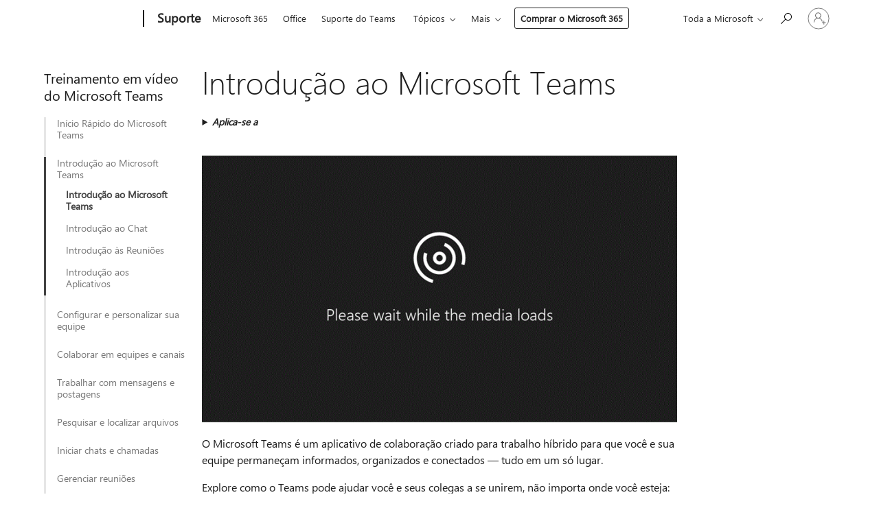

--- FILE ---
content_type: text/html; charset=utf-8
request_url: https://support.microsoft.com/pt-br/office/introdu%C3%A7%C3%A3o-ao-microsoft-teams-b98d533f-118e-4bae-bf44-3df2470c2b12?wt.mc_id=otc_microsoft_teams&ui=pt-br&rs=pt-br&ad=br
body_size: 183917
content:

<!DOCTYPE html>
<html lang="pt-BR" dir="ltr">
<head>
	<meta charset="utf-8" />
	<meta name="viewport" content="width=device-width, initial-scale=1.0" />
	<title>Introdu&#xE7;&#xE3;o ao Microsoft Teams - Suporte da Microsoft</title>
	
	
		<link rel="canonical" href="https://support.microsoft.com/pt-br/office/introdu%C3%A7%C3%A3o-ao-microsoft-teams-b98d533f-118e-4bae-bf44-3df2470c2b12" />

			<link rel="alternate" hreflang="ar-SA" href="https://support.microsoft.com/ar-sa/office/%D8%A8%D8%AF%D8%A1-%D8%A7%D8%B3%D8%AA%D8%AE%D8%AF%D8%A7%D9%85-microsoft-teams-b98d533f-118e-4bae-bf44-3df2470c2b12" />
			<link rel="alternate" hreflang="bg-BG" href="https://support.microsoft.com/bg-bg/office/%D0%BF%D1%8A%D1%80%D0%B2%D0%B8-%D1%81%D1%82%D1%8A%D0%BF%D0%BA%D0%B8-%D0%B2-microsoft-teams-b98d533f-118e-4bae-bf44-3df2470c2b12" />
			<link rel="alternate" hreflang="cs-CZ" href="https://support.microsoft.com/cs-cz/office/za%C4%8D%C3%ADn%C3%A1me-s-aplikac%C3%AD-microsoft-teams-b98d533f-118e-4bae-bf44-3df2470c2b12" />
			<link rel="alternate" hreflang="da-DK" href="https://support.microsoft.com/da-dk/office/kom-i-gang-med-microsoft-teams-b98d533f-118e-4bae-bf44-3df2470c2b12" />
			<link rel="alternate" hreflang="de-DE" href="https://support.microsoft.com/de-de/office/erste-schritte-mit-microsoft-teams-b98d533f-118e-4bae-bf44-3df2470c2b12" />
			<link rel="alternate" hreflang="el-GR" href="https://support.microsoft.com/el-gr/office/%CE%B3%CF%81%CE%AE%CE%B3%CE%BF%CF%81%CE%B1-%CE%B1%CF%80%CE%BF%CF%84%CE%B5%CE%BB%CE%AD%CF%83%CE%BC%CE%B1%CF%84%CE%B1-%CE%BC%CE%B5-%CF%84%CE%BF-microsoft-teams-b98d533f-118e-4bae-bf44-3df2470c2b12" />
			<link rel="alternate" hreflang="en-AU" href="https://support.microsoft.com/en-au/office/get-started-with-microsoft-teams-b98d533f-118e-4bae-bf44-3df2470c2b12" />
			<link rel="alternate" hreflang="en-GB" href="https://support.microsoft.com/en-gb/office/get-started-with-microsoft-teams-b98d533f-118e-4bae-bf44-3df2470c2b12" />
			<link rel="alternate" hreflang="en-US" href="https://support.microsoft.com/en-us/office/get-started-with-microsoft-teams-b98d533f-118e-4bae-bf44-3df2470c2b12" />
			<link rel="alternate" hreflang="es-ES" href="https://support.microsoft.com/es-es/office/introducci%C3%B3n-a-microsoft-teams-b98d533f-118e-4bae-bf44-3df2470c2b12" />
			<link rel="alternate" hreflang="et-EE" href="https://support.microsoft.com/et-ee/office/microsoft-teamsi-kasutamise-alustamine-b98d533f-118e-4bae-bf44-3df2470c2b12" />
			<link rel="alternate" hreflang="fi-FI" href="https://support.microsoft.com/fi-fi/office/microsoft-teamsin-aloitusopas-b98d533f-118e-4bae-bf44-3df2470c2b12" />
			<link rel="alternate" hreflang="fr-FR" href="https://support.microsoft.com/fr-fr/office/prise-en-main-de-microsoft-teams-b98d533f-118e-4bae-bf44-3df2470c2b12" />
			<link rel="alternate" hreflang="he-IL" href="https://support.microsoft.com/he-il/office/%D7%94%D7%AA%D7%97%D7%9C-%D7%9C%D7%A2%D7%91%D7%95%D7%93-%D7%A2%D7%9D-microsoft-teams-b98d533f-118e-4bae-bf44-3df2470c2b12" />
			<link rel="alternate" hreflang="hr-HR" href="https://support.microsoft.com/hr-hr/office/po%C4%8Detak-rada-u-aplikaciji-microsoft-teams-b98d533f-118e-4bae-bf44-3df2470c2b12" />
			<link rel="alternate" hreflang="hu-HU" href="https://support.microsoft.com/hu-hu/office/a-microsoft-teams-haszn%C3%A1latbav%C3%A9tele-b98d533f-118e-4bae-bf44-3df2470c2b12" />
			<link rel="alternate" hreflang="id-ID" href="https://support.microsoft.com/id-id/office/memulai-dengan-microsoft-teams-b98d533f-118e-4bae-bf44-3df2470c2b12" />
			<link rel="alternate" hreflang="it-IT" href="https://support.microsoft.com/it-it/office/introduzione-a-microsoft-teams-b98d533f-118e-4bae-bf44-3df2470c2b12" />
			<link rel="alternate" hreflang="ja-JP" href="https://support.microsoft.com/ja-jp/office/microsoft-teams-%E3%81%AE%E4%BD%BF%E7%94%A8%E3%82%92%E9%96%8B%E5%A7%8B%E3%81%99%E3%82%8B-b98d533f-118e-4bae-bf44-3df2470c2b12" />
			<link rel="alternate" hreflang="ko-KR" href="https://support.microsoft.com/ko-kr/office/microsoft-teams-%EC%8B%9C%EC%9E%91%ED%95%98%EA%B8%B0-b98d533f-118e-4bae-bf44-3df2470c2b12" />
			<link rel="alternate" hreflang="lt-LT" href="https://support.microsoft.com/lt-lt/office/prad%C4%97kite-naudoti-microsoft-teams-b98d533f-118e-4bae-bf44-3df2470c2b12" />
			<link rel="alternate" hreflang="lv-LV" href="https://support.microsoft.com/lv-lv/office/darba-s%C4%81k%C5%A1ana-ar-microsoft-teams-b98d533f-118e-4bae-bf44-3df2470c2b12" />
			<link rel="alternate" hreflang="nb-NO" href="https://support.microsoft.com/nb-no/office/komme-i-gang-med-microsoft-teams-b98d533f-118e-4bae-bf44-3df2470c2b12" />
			<link rel="alternate" hreflang="nl-NL" href="https://support.microsoft.com/nl-nl/office/aan-de-slag-met-microsoft-teams-b98d533f-118e-4bae-bf44-3df2470c2b12" />
			<link rel="alternate" hreflang="pl-PL" href="https://support.microsoft.com/pl-pl/office/wprowadzenie-do-aplikacji-microsoft-teams-b98d533f-118e-4bae-bf44-3df2470c2b12" />
			<link rel="alternate" hreflang="pt-BR" href="https://support.microsoft.com/pt-br/office/introdu%C3%A7%C3%A3o-ao-microsoft-teams-b98d533f-118e-4bae-bf44-3df2470c2b12" />
			<link rel="alternate" hreflang="pt-PT" href="https://support.microsoft.com/pt-pt/office/introdu%C3%A7%C3%A3o-ao-microsoft-teams-b98d533f-118e-4bae-bf44-3df2470c2b12" />
			<link rel="alternate" hreflang="ro-RO" href="https://support.microsoft.com/ro-ro/office/introducere-%C3%AEn-microsoft-teams-b98d533f-118e-4bae-bf44-3df2470c2b12" />
			<link rel="alternate" hreflang="ru-RU" href="https://support.microsoft.com/ru-ru/office/%D0%BD%D0%B0%D1%87%D0%B0%D0%BB%D0%BE-%D1%80%D0%B0%D0%B1%D0%BE%D1%82%D1%8B-%D1%81-microsoft-teams-b98d533f-118e-4bae-bf44-3df2470c2b12" />
			<link rel="alternate" hreflang="sk-SK" href="https://support.microsoft.com/sk-sk/office/za%C4%8D%C3%ADname-s-aplik%C3%A1ciou-microsoft-teams-b98d533f-118e-4bae-bf44-3df2470c2b12" />
			<link rel="alternate" hreflang="sl-SI" href="https://support.microsoft.com/sl-si/office/uvod-v-microsoft-teams-b98d533f-118e-4bae-bf44-3df2470c2b12" />
			<link rel="alternate" hreflang="sr-Latn-RS" href="https://support.microsoft.com/sr-latn-rs/office/prvi-koraci-uz-microsoft-teams-b98d533f-118e-4bae-bf44-3df2470c2b12" />
			<link rel="alternate" hreflang="sv-SE" href="https://support.microsoft.com/sv-se/office/komma-ig%C3%A5ng-med-microsoft-teams-b98d533f-118e-4bae-bf44-3df2470c2b12" />
			<link rel="alternate" hreflang="th-TH" href="https://support.microsoft.com/th-th/office/%E0%B9%80%E0%B8%A3%E0%B8%B4%E0%B9%88%E0%B8%A1%E0%B8%95%E0%B9%89%E0%B8%99%E0%B9%83%E0%B8%8A%E0%B9%89%E0%B8%87%E0%B8%B2%E0%B8%99-microsoft-teams-b98d533f-118e-4bae-bf44-3df2470c2b12" />
			<link rel="alternate" hreflang="tr-TR" href="https://support.microsoft.com/tr-tr/office/microsoft-teams-i-kullanmaya-ba%C5%9Flay%C4%B1n-b98d533f-118e-4bae-bf44-3df2470c2b12" />
			<link rel="alternate" hreflang="uk-UA" href="https://support.microsoft.com/uk-ua/office/%D0%BF%D0%BE%D1%87%D0%B0%D1%82%D0%BE%D0%BA-%D1%80%D0%BE%D0%B1%D0%BE%D1%82%D0%B8-%D0%B7-microsoft-teams-b98d533f-118e-4bae-bf44-3df2470c2b12" />
			<link rel="alternate" hreflang="vi-VN" href="https://support.microsoft.com/vi-vn/office/b%E1%BA%AFt-%C4%91%E1%BA%A7u-v%E1%BB%9Bi-microsoft-teams-b98d533f-118e-4bae-bf44-3df2470c2b12" />
			<link rel="alternate" hreflang="zh-CN" href="https://support.microsoft.com/zh-cn/office/microsoft-teams-%E5%85%A5%E9%97%A8-b98d533f-118e-4bae-bf44-3df2470c2b12" />
			<link rel="alternate" hreflang="zh-HK" href="https://support.microsoft.com/zh-hk/office/%E9%96%8B%E5%A7%8B%E4%BD%BF%E7%94%A8-microsoft-teams-b98d533f-118e-4bae-bf44-3df2470c2b12" />
			<link rel="alternate" hreflang="zh-TW" href="https://support.microsoft.com/zh-tw/office/%E9%96%8B%E5%A7%8B%E4%BD%BF%E7%94%A8-microsoft-teams-b98d533f-118e-4bae-bf44-3df2470c2b12" />
	<meta name="awa-articleGuid" content="b98d533f-118e-4bae-bf44-3df2470c2b12" />
	
	<meta name="description" content="Forma&#xE7;&#xE3;o: o Microsoft Teams &#xE9; uma aplica&#xE7;&#xE3;o de colabora&#xE7;&#xE3;o criada para trabalho h&#xED;brido para ajud&#xE1;-lo a si e &#xE0; sua equipa a manterem-se informados, organizados e ligados. Veja como neste v&#xED;deo." />
	<meta name="firstPublishedDate" content="2017-08-30" />
	<meta name="lastPublishedDate" content="2025-07-25" />
	<meta name="commitId" content="47c08220757cb40fcd509a296926b469c42ede5b" />
	<meta name="schemaName" content="TRAINING ARTICLE" />
	<meta name="awa-schemaName" content="TRAINING ARTICLE" />

	<meta name="search.applicationSuite" content="Microsoft Teams,Microsoft Teams" />
	<meta name="search.appverid" content="MST160,STE160" />
	<meta name="search.audienceType" content="Consumer/IW" />
	<meta name="search.contenttype" content="Training" />
	<meta name="search.contextid" content="teamsintrovid1" />
	<meta name="search.description" content="Forma&#xE7;&#xE3;o: o Microsoft Teams &#xE9; uma aplica&#xE7;&#xE3;o de colabora&#xE7;&#xE3;o criada para trabalho h&#xED;brido para ajud&#xE1;-lo a si e &#xE0; sua equipa a manterem-se informados, organizados e ligados. Veja como neste v&#xED;deo." />
	<meta name="search.IsOfficeDoc" content="true" />
	
	
	
	
	<meta name="search.products" content="029dceb2-58a4-5a51-90fe-a66b7669017d" />
	
	
	<meta name="search.softwareVersion" content="16,16" />
	<meta name="search.mkt" content="pt-BR" />

	<meta name="ms.product" content="029dceb2-58a4-5a51-90fe-a66b7669017d" />
	<meta name="ms.productName" content="Teams" />
	<meta name="ms.lang" content="pt" />
	<meta name="ms.loc" content="BR" />
	<meta name="ms.ocpub.assetID" content="b98d533f-118e-4bae-bf44-3df2470c2b12" />

	
	<meta name="awa-isContactUsAllowed" content="false" />
	<meta name="awa-asst" content="b98d533f-118e-4bae-bf44-3df2470c2b12" />
	<meta name="awa-pageType" content="Article" />
	



	


<meta name="awa-env" content="Production" />
<meta name="awa-market" content="pt-BR" />
<meta name="awa-contentlang" content="pt" />
<meta name="awa-userFlightingId" content="f909cb61-f0a1-4794-9d61-eb9f5ee5e526" />
<meta name="awa-expid" content="P-R-1753027-1-1;P-R-1087983-1-1;P-E-1693585-C1-3;P-E-1661482-C1-3;P-E-1660511-2-3;P-E-1656596-2-5;P-E-1551018-2-8;P-E-1585233-C1-3;P-E-1570667-C1-4;P-E-1560750-2-7;P-E-1554013-C1-6;P-E-1536917-2-5;P-E-1526785-C1-5;P-E-1260007-C1-3;P-E-1046152-2-3;P-R-1545158-1-4;P-R-1426254-2-6;P-R-1392118-1-2;P-R-1245128-2-4;P-R-1235984-2-3;P-R-1211158-1-4;P-R-1150391-2-8;P-R-1150395-2-8;P-R-1150399-2-8;P-R-1150396-2-8;P-R-1150394-2-8;P-R-1150390-2-8;P-R-1150386-2-8;P-R-1146801-1-11;P-R-1141562-1-2;P-R-1141283-2-9;P-R-1136354-8-9;P-R-1119659-1-16;P-R-1119437-1-17;P-R-1116805-2-18;P-R-1116803-2-20;P-R-1114100-1-2;P-R-1096341-2-6;P-R-1088825-2-10;P-R-1089468-1-2;P-R-1085248-1-2;P-R-1072011-12-8;P-R-1033854-4-6;P-R-1029969-4-4;P-R-1020735-5-10;P-R-1018544-4-7;P-R-1009708-2-9;P-R-1005895-2-11;P-R-113175-4-7;P-R-113174-1-2;P-R-110379-1-7;P-R-107838-1-7;P-R-106524-1-3;P-R-103787-2-5;P-R-101783-1-2;P-R-97577-1-5;P-R-97457-1-10;P-R-94390-1-2;P-R-94360-10-25;P-R-94063-1-1;P-R-93416-1-3;P-R-90963-2-2;P-R-73296-2-15" />
<meta name="awa-irisId" />
<meta name="awa-origindatacenter" content="East US" />
<meta name="awa-variationid" content="ECS" />
<meta name="awa-prdct" content="office.com" />
<meta name="awa-stv" content="3.0.0-5086149387ae52815ad98a279ea46a4461b00b67&#x2B;5086149387ae52815ad98a279ea46a4461b00b67" />


 
	<meta name="awa-title" content="Introdu&#xE7;&#xE3;o ao Microsoft Teams - Suporte da Microsoft" />
	
	<meta name="awa-selfHelpExp" content="railbanner_business" />
	<meta name="awa-dataBoundary" content="WW" />

	<link rel="stylesheet" href="/css/fonts/site-fonts.css?v=XWcxZPSEmN3tnHWAVMOFsAlPJq7aug49fUGb8saTNjw" />
	<link rel="stylesheet" href="/css/glyphs/glyphs.css?v=VOnvhT441Pay0WAKH5gdcXXigXpiuNbaQcI9DgXyoDE" />

	

    <link rel="dns-prefetch" href="https://aadcdn.msftauth.net" />
    <link rel="preconnect" href="https://aadcdn.msftauth.net" crossorigin=&quot;anonymous&quot; />
    <link rel="dns-prefetch" href="https://browser.events.data.microsoft.com" />
    <link rel="preconnect" href="https://browser.events.data.microsoft.com" crossorigin=&quot;anonymous&quot; />
    <link rel="dns-prefetch" href="https://c.s-microsoft.com" />
    <link rel="preconnect" href="https://c.s-microsoft.com" crossorigin=&quot;anonymous&quot; />
    <link rel="dns-prefetch" href="https://img-prod-cms-rt-microsoft-com.akamaized.net" />
    <link rel="preconnect" href="https://img-prod-cms-rt-microsoft-com.akamaized.net" crossorigin=&quot;anonymous&quot; />
    <link rel="dns-prefetch" href="https://js.monitor.azure.com" />
    <link rel="preconnect" href="https://js.monitor.azure.com" crossorigin=&quot;anonymous&quot; />
    <link rel="dns-prefetch" href="https://logincdn.msauth.net" />
    <link rel="preconnect" href="https://logincdn.msauth.net" crossorigin=&quot;anonymous&quot; />
    <link rel="dns-prefetch" href="https://mem.gfx.ms" />
    <link rel="preconnect" href="https://mem.gfx.ms" crossorigin=&quot;anonymous&quot; />
    <link rel="dns-prefetch" href="https://www.microsoft.com" />
    <link rel="preconnect" href="https://www.microsoft.com" crossorigin=&quot;anonymous&quot; />


	<link rel="stylesheet" href="/css/Article/article.css?v=0L89BVeP4I_vlf3G71MrPYAXM1CtRPw6ZcJwIduUvCA" />
	
	<link rel="stylesheet" href="/css/SearchBox/search-box.css?v=bybwzGBajHicVXspVs540UfV0swW0vCbOmBjBryj9N4" />
	<link rel="stylesheet" href="/css/sitewide/articleCss-overwrite.css?v=D0lQRoIlvFHSQBRTb-gAQ5KkFe8B8NuSoliBjnT5xZ4" />
	
	
	<link rel="stylesheet" href="/css/MeControlCallout/teaching-callout.css?v=690pjf05o15fVEafEpUwgaF8vqVfOkp5wP1Jl9gE99U" />
	
	<noscript>
		<link rel="stylesheet" href="/css/Article/article.noscript.css?v=88-vV8vIkcKpimEKjULkqpt8CxdXf5avAeGxsHgVOO0" />
	</noscript>

	<link rel="stylesheet" href="/css/promotionbanner/promotion-banner.css?v=cAmflE3c6Gw7niTOiMPEie9MY87yDE2mSl3DO7_jZRI" media="none" onload="this.media=&#x27;all&#x27;" /><noscript><link href="/css/promotionbanner/promotion-banner.css?v=cAmflE3c6Gw7niTOiMPEie9MY87yDE2mSl3DO7_jZRI" rel="stylesheet"></noscript>
	
	<link rel="stylesheet" href="/css/ArticleSupportBridge/article-support-bridge.css?v=R_P0TJvD9HoRHQBEdvBR1WhNn7dSbvOYWmVA9taxbpM" media="none" onload="this.media=&#x27;all&#x27;" /><noscript><link href="/css/ArticleSupportBridge/article-support-bridge.css?v=R_P0TJvD9HoRHQBEdvBR1WhNn7dSbvOYWmVA9taxbpM" rel="stylesheet"></noscript>
	<link rel="stylesheet" href="/css/StickyFeedback/sticky-feedback.css?v=cMfNdAUue7NxZUj3dIt_v5DIuzmw9ohJW109iXQpWnI" media="none" onload="this.media=&#x27;all&#x27;" /><noscript><link href="/css/StickyFeedback/sticky-feedback.css?v=cMfNdAUue7NxZUj3dIt_v5DIuzmw9ohJW109iXQpWnI" rel="stylesheet"></noscript>
	<link rel="stylesheet" href="/css/feedback/feedback.css?v=Rkcw_yfLWOMtOcWOljMOiZgymMcrG0GDpo4Lf-TUzPo" media="none" onload="this.media=&#x27;all&#x27;" /><noscript><link href="/css/feedback/feedback.css?v=Rkcw_yfLWOMtOcWOljMOiZgymMcrG0GDpo4Lf-TUzPo" rel="stylesheet"></noscript>
	
	

	<link rel="apple-touch-icon" sizes="180x180" href="/apple-touch-icon.png">
<link rel="icon" type="image/png" sizes="32x32" href="/favicon-32x32.png">
<link rel="icon" type="image/png" sizes="16x16" href="/favicon-16x16.png">


	
        <link rel="stylesheet" href="https://www.microsoft.com/onerfstatics/marketingsites-wcus-prod/west-european/shell/_scrf/css/themes=default.device=uplevel_web_pc/63-57d110/c9-be0100/a6-e969ef/43-9f2e7c/82-8b5456/a0-5d3913/4f-460e79/ae-f1ac0c?ver=2.0&amp;_cf=02242021_3231" type="text/css" media="all" />
    

	
		<link rel="stylesheet" href="/css/Article/left-nav.css?v=P4vuAkZCGQgjSSlYzU6z5FtdGykZHjeUthqLptyBPAk" />
		<link rel="stylesheet" href="/css/Article/multimedia-left-nav.css?v=WGrcIW6Ipz_Jwu3mzb5TNSNkonDhTQVz3J1KqMCSw9E" />
	
	
	<script type="text/javascript">
		var OOGlobal = {
			BaseDomain: location.protocol + "//" + location.host,
			Culture: "pt-BR",
			Language: "pt",
			LCID: "1046",
			IsAuthenticated: "False",
			WebAppUrl: "https://office.com/start",
			GUID: "b98d533f-118e-4bae-bf44-3df2470c2b12",
			Platform: navigator.platform,
			MixOembedUrl: "https://mix.office.com/oembed/",
			MixWatchUrl: "https://mix.office.com/watch/"
		};
	</script>

	
		


<script type="text/javascript">
	(function () {
		var creativeReady = false;
		var isSilentSignInComplete = false;
		var authInfo = {
			authType: "None",
			puid: "",
			tenantId: "",
			isAdult: true
			};

		var renderPromotion = function (dataBoundary) {
			if (creativeReady && isSilentSignInComplete) {
				window.UcsCreative.renderTemplate({
					partnerId: "7bb7e07d-3e57-4ee3-b78f-26a4292b841a",
					shouldSetUcsMuid: true,
					dataBoundary: dataBoundary,
					attributes: {
						placement: "88000534",
						locale: "pt-br",
						country: "br",
						scs_ecsFlightId: "P-R-1753027-1;P-R-1087983-1;P-E-1693585-C1;P-E-1661482-C1;P-E-1660511-2;P-E-1656596-2;P-E-1551018-2;P-E-1585233-C1;P-E-1570667-C1;P-E-1560750-2;P-E-1554013-C1;P-E-1536917-2;P-E-1526785-C1;P-E-1260007-C1;P-E-1046152-2;P-R-1545158-1;P-R-1426254-2;P-R-1392118-1;P-R-1245128-2;P-R-1235984-2;P-R-1211158-1;P-R-1150391-2;P-R-1150395-2;P-R-1150399-2;P-R-1150396-2;P-R-1150394-2;P-R-1150390-2;P-R-1150386-2;P-R-1146801-1;P-R-1141562-1;P-R-1141283-2;P-R-1136354-8;P-R-1119659-1;P-R-1119437-1;P-R-1116805-2;P-R-1116803-2;P-R-1114100-1;P-R-1096341-2;P-R-1088825-2;P-R-1089468-1;P-R-1085248-1;P-R-1072011-12;P-R-1033854-4;P-R-1029969-4;P-R-1020735-5;P-R-1018544-4;P-R-1009708-2;P-R-1005895-2;P-R-113175-4;P-R-113174-1;P-R-110379-1;P-R-107838-1;P-R-106524-1;P-R-103787-2;P-R-101783-1;P-R-97577-1;P-R-97457-1;P-R-94390-1;P-R-94360-10;P-R-94063-1;P-R-93416-1;P-R-90963-2;P-R-73296-2",
						SCS_promotionCategory: "uhfbuybutton;railbanner_business",
						articleType: "railbanner_business",
						operatingSystem: "Mac",
						authType: authInfo.authType,
						PUID: authInfo.puid,
						TenantId: authInfo.tenantId,
                        TOPT: "",
                        AdditionalBannerId: "ucsRailInlineContainer",
					}
				});
			}
		};

		window.document.addEventListener('ucsCreativeRendered', function () {
			if (typeof window.initPromotionLogger !== 'undefined') {
				window.initPromotionLogger();
			}
		});

		window.document.addEventListener('ucsCreativeReady', function () {
			creativeReady = true;
			renderPromotion("WW");
		});

		if (!isSilentSignInComplete) {
			window.document.addEventListener('silentSignInComplete', function (event) {
				if (event.detail && event.detail.puid) {
					authInfo.isAdult = event.detail.isAdult;
					authInfo.authType = event.detail.authType;
					authInfo.puid = event.detail.puid;
					authInfo.tenantId = event.detail.account.tenantId;
				}

				isSilentSignInComplete = true;
				renderPromotion(event.detail.dataBoundary);
			});
		}
	})();
</script>

<script type="text/javascript" defer src="/lib/ucs/dist/ucsCreativeService.js?v=RNwXI4r6IRH1mrd2dPPGZEYOQnUcs8HAddnyceXlw88"></script>
	

	<script>
		if (window.location.search) {
			var params = new URLSearchParams(window.location.search);
			if (params.has('action') && params.get('action') === 'download'){
				params.delete('action');
			}

			history.replaceState({}, '', window.location.pathname + (params.toString() ? '?' + params.toString() : ''));
		}
	</script>


</head>
<body class="supCont ocArticle">
	<div id="ocBodyWrapper">
		
		

<div class="supLeftNavMobileView" dir="ltr">
	<div class="supLeftNavMobileViewHeader">
		<div class="supLeftNavMobileViewHeaderTitle" role="heading" aria-level="2">Tópicos relacionados</div>
		<div class="supLeftNavMobileViewCloseButton">
			<a href="javascript:" class="supLeftNavMobileViewClose" ms.interactiontype="11" data-bi-bhvr="HIDE" data-bi-area="Banner" ms.pgarea="leftnav" role="button" aria-label="Fechar">&times;</a>
		</div>
	</div>
	
	<div class="supLeftNavMobileViewContent grd" role="complementary" aria-label="Links Relacionados" ms.pgarea="leftnav" data-bi-area="leftnav">
		

	<div role="heading" aria-level="2" id="supLeftNavMobileDisplayTitle" tabindex="-1">Treinamento em v&#xED;deo do Microsoft Teams</div>
			<div class="supLeftNavCategory">
				<div class="supLeftNavCategoryTitle">
					<a class="supLeftNavLink" data-bi-slot="1" href="/pt-br/office/v%C3%ADdeo-o-que-%C3%A9-o-microsoft-teams-422bf3aa-9ae8-46f1-83a2-e65720e1a34d">In&#xED;cio R&#xE1;pido do Microsoft Teams</a>
				</div>
				<ul class="supLeftNavArticles">
							<li class="supLeftNavArticle">
								<a class="supLeftNavLink" data-bi-slot="2" href="/pt-br/office/v%C3%ADdeo-o-que-%C3%A9-o-microsoft-teams-422bf3aa-9ae8-46f1-83a2-e65720e1a34d">O que &#xE9; o Microsoft Teams?</a>
							</li>
							<li class="supLeftNavArticle">
								<a class="supLeftNavLink" data-bi-slot="3" href="/pt-br/office/entrar-e-come%C3%A7ar-a-usar-o-microsoft-teams-6723dc43-dbc0-46e6-af49-8a2d1c5cb937">Entrar e come&#xE7;ar a usar</a>
							</li>
							<li class="supLeftNavArticle">
								<a class="supLeftNavLink" data-bi-slot="4" href="/pt-br/office/conversar-e-compartilhar-arquivos-no-microsoft-teams-d7978db0-33b5-4ad3-93ac-ef0bd3c2a670">Conversar e compartilhar arquivos</a>
							</li>
							<li class="supLeftNavArticle">
								<a class="supLeftNavLink" data-bi-slot="5" href="/pt-br/office/colaborar-no-microsoft-teams-31e38b35-96ab-447a-acb2-97bb5c0716c0">Colaborar</a>
							</li>
							<li class="supLeftNavArticle">
								<a class="supLeftNavLink" data-bi-slot="6" href="/pt-br/office/saiba-mais-sobre-o-microsoft-teams-f87289ef-3c5a-4b8e-aaed-6eb99e51ade7">Saiba mais</a>
							</li>
				</ul>
			</div>
			<div class="supLeftNavCategory supLeftNavActiveCategory">
				<div class="supLeftNavCategoryTitle">
					<a class="supLeftNavLink" ms.interactiontype="11" data-bi-slot="2" href="/pt-br/office/introdu%C3%A7%C3%A3o-ao-microsoft-teams-b98d533f-118e-4bae-bf44-3df2470c2b12">Introdu&#xE7;&#xE3;o ao Microsoft Teams</a>
				</div>
				<ul class="supLeftNavArticles">
							<li class="supLeftNavArticle supLeftNavCurrentArticle">
								<a class="supLeftNavLink" data-bi-slot="3" aria-current="page" href="/pt-br/office/introdu%C3%A7%C3%A3o-ao-microsoft-teams-b98d533f-118e-4bae-bf44-3df2470c2b12">Introdu&#xE7;&#xE3;o ao Microsoft Teams</a>
							</li>
							<li class="supLeftNavArticle">
								<a class="supLeftNavLink" data-bi-slot="4" href="/pt-br/office/introdu%C3%A7%C3%A3o-ao-chat-0b506ce2-eb6d-4fca-9668-e56980ba755e">Introdu&#xE7;&#xE3;o ao Chat</a>
							</li>
							<li class="supLeftNavArticle">
								<a class="supLeftNavLink" data-bi-slot="5" href="/pt-br/office/introdu%C3%A7%C3%A3o-%C3%A0s-reuni%C3%B5es-909b75b4-5448-455c-9c9a-5115acf4d3d8">Introdu&#xE7;&#xE3;o &#xE0;s Reuni&#xF5;es</a>
							</li>
							<li class="supLeftNavArticle">
								<a class="supLeftNavLink" data-bi-slot="6" href="/pt-br/office/introdu%C3%A7%C3%A3o-aos-aplicativos-no-microsoft-teams-3479773b-2526-4473-804f-23d458c2aaca">Introdu&#xE7;&#xE3;o aos Aplicativos</a>
							</li>
				</ul>
			</div>
			<div class="supLeftNavCategory">
				<div class="supLeftNavCategoryTitle">
					<a class="supLeftNavLink" data-bi-slot="3" href="/pt-br/office/criar-uma-equipe-com-modelos-de-equipe-702a2977-e662-4038-bef5-bdf8ee47b17b">Configurar e personalizar sua equipe</a>
				</div>
				<ul class="supLeftNavArticles">
							<li class="supLeftNavArticle">
								<a class="supLeftNavLink" data-bi-slot="4" href="/pt-br/office/criar-uma-equipe-com-modelos-de-equipe-702a2977-e662-4038-bef5-bdf8ee47b17b">Criar um equipe com modelos</a>
							</li>
							<li class="supLeftNavArticle">
								<a class="supLeftNavLink" data-bi-slot="5" href="/pt-br/office/trabalhar-com-convidados-externos-180ed260-d3ef-4247-9f24-1984fc76d5f0">Trabalhar com convidados externos</a>
							</li>
							<li class="supLeftNavArticle">
								<a class="supLeftNavLink" data-bi-slot="6" href="/pt-br/office/gerenciar-as-configura%C3%A7%C3%B5es-da-equipe-92d238e6-0ae2-447e-af90-40b1052c4547">Gerenciar as configura&#xE7;&#xF5;es da equipe</a>
							</li>
				</ul>
			</div>
			<div class="supLeftNavCategory">
				<div class="supLeftNavCategoryTitle">
					<a class="supLeftNavLink" data-bi-slot="4" href="/pt-br/office/dica-enviar-email-a-um-canal-2c17dbae-acdf-4209-a761-b463bdaaa4ca">Colaborar em equipes e canais</a>
				</div>
				<ul class="supLeftNavArticles">
							<li class="supLeftNavArticle">
								<a class="supLeftNavLink" data-bi-slot="5" href="/pt-br/office/dica-enviar-email-a-um-canal-2c17dbae-acdf-4209-a761-b463bdaaa4ca">Dica: enviar email a um canal</a>
							</li>
							<li class="supLeftNavArticle">
								<a class="supLeftNavLink" data-bi-slot="6" href="/pt-br/office/criar-um-plano-com-o-planner-d000976a-7490-4ddf-b9af-09ee764891e2">Ciar um plano com o Planner</a>
							</li>
				</ul>
			</div>
			<div class="supLeftNavCategory">
				<div class="supLeftNavCategoryTitle">
					<a class="supLeftNavLink" data-bi-slot="5" href="/pt-br/office/postar-uma-mensagem-para-v%C3%A1rios-canais-2cdaa17e-d548-46e7-907d-4e50b7e8f8b9">Trabalhar com mensagens e postagens</a>
				</div>
				<ul class="supLeftNavArticles">
							<li class="supLeftNavArticle">
								<a class="supLeftNavLink" data-bi-slot="6" href="/pt-br/office/postar-uma-mensagem-para-v%C3%A1rios-canais-2cdaa17e-d548-46e7-907d-4e50b7e8f8b9">Postar uma mensagem para v&#xE1;rios canais</a>
							</li>
				</ul>
			</div>
			<div class="supLeftNavCategory">
				<div class="supLeftNavCategoryTitle">
					<a class="supLeftNavLink" data-bi-slot="6" href="/pt-br/office/carregar-e-compartilhar-arquivos-57b669db-678e-424e-b0a0-15d19215cb12">Pesquisar e localizar arquivos</a>
				</div>
				<ul class="supLeftNavArticles">
							<li class="supLeftNavArticle">
								<a class="supLeftNavLink" data-bi-slot="7" href="/pt-br/office/carregar-e-compartilhar-arquivos-57b669db-678e-424e-b0a0-15d19215cb12">Carregar e compartilhar arquivos</a>
							</li>
							<li class="supLeftNavArticle">
								<a class="supLeftNavLink" data-bi-slot="8" href="/pt-br/office/pesquisar-e-filtrar-pessoas-e-arquivos-164a6fee-3705-4e5e-9b5d-3a8509386693">Pesquisar e filtrar pessoas e arquivos</a>
							</li>
							<li class="supLeftNavArticle">
								<a class="supLeftNavLink" data-bi-slot="9" href="/pt-br/office/pesquisar-e-filtrar-mensagens-31682332-4dba-42e5-9e3b-bf7dd178d106">Pesquisar e filtrar mensagens</a>
							</li>
							<li class="supLeftNavArticle">
								<a class="supLeftNavLink" data-bi-slot="10" href="/pt-br/office/dicas-para-arquivos-do-teams-56eca039-312a-41b2-923d-870439901e49">Dicas para arquivos do&#xA0;Teams</a>
							</li>
				</ul>
			</div>
			<div class="supLeftNavCategory">
				<div class="supLeftNavCategoryTitle">
					<a class="supLeftNavLink" data-bi-slot="7" href="/pt-br/office/vis%C3%A3o-geral-das-chamadas-do-teams-425d6970-6e27-47b6-bc61-4c38fff51c4f">Iniciar chats e chamadas</a>
				</div>
				<ul class="supLeftNavArticles">
							<li class="supLeftNavArticle">
								<a class="supLeftNavLink" data-bi-slot="8" href="/pt-br/office/vis%C3%A3o-geral-das-chamadas-do-teams-425d6970-6e27-47b6-bc61-4c38fff51c4f">Vis&#xE3;o geral das chamadas do Teams</a>
							</li>
							<li class="supLeftNavArticle">
								<a class="supLeftNavLink" data-bi-slot="9" href="/pt-br/office/fazer-chamadas-0a27994b-4d5d-4ac1-a40d-83b72edca946">Fazer chamadas</a>
							</li>
							<li class="supLeftNavArticle">
								<a class="supLeftNavLink" data-bi-slot="10" href="/pt-br/office/dicas-para-chamadas-do-teams-d3fb0e97-4afa-4919-86e8-021102ed5c2b">Dicas para chamadas do Teams</a>
							</li>
							<li class="supLeftNavArticle">
								<a class="supLeftNavLink" data-bi-slot="11" href="/pt-br/office/ocultar-chats-excluir-mensagens-10e105ed-0c22-4d94-b7b6-d543a27c472b">Ocultar chats, excluir mensagens</a>
							</li>
							<li class="supLeftNavArticle">
								<a class="supLeftNavLink" data-bi-slot="12" href="/pt-br/office/configure-um-representante-para-receber-suas-chamadas-75e8c522-dde0-45b3-8fd1-8341f19740f9">Configure um representante para receber suas chamadas</a>
							</li>
				</ul>
			</div>
			<div class="supLeftNavCategory">
				<div class="supLeftNavCategoryTitle">
					<a class="supLeftNavLink" data-bi-slot="8" href="/pt-br/office/participe-de-uma-reuni%C3%A3o-no-teams-078e9868-f1aa-4414-8bb9-ee88e9236ee4">Gerenciar reuni&#xF5;es</a>
				</div>
				<ul class="supLeftNavArticles">
							<li class="supLeftNavArticle">
								<a class="supLeftNavLink" data-bi-slot="9" href="/pt-br/office/participe-de-uma-reuni%C3%A3o-no-teams-078e9868-f1aa-4414-8bb9-ee88e9236ee4">Participe de uma reuni&#xE3;o no Teams</a>
							</li>
							<li class="supLeftNavArticle">
								<a class="supLeftNavLink" data-bi-slot="10" href="/pt-br/office/dicas-para-reuni%C3%B5es-do-teams-23dd847d-52a6-4325-b0dd-9d8f2b29af50">Dicas para reuni&#xF5;es do Teams</a>
							</li>
							<li class="supLeftNavArticle">
								<a class="supLeftNavLink" data-bi-slot="11" href="/pt-br/office/re%C3%BAna-se-imediatamente-26e06837-853d-4df1-a729-06bf700d4ecf">Re&#xFA;na-se imediatamente</a>
							</li>
							<li class="supLeftNavArticle">
								<a class="supLeftNavLink" data-bi-slot="12" href="/pt-br/office/gerenciar-reuni%C3%B5es-ba44d0fd-da3c-4541-a3eb-a868f5e2b137">Gerenciar reuni&#xF5;es</a>
							</li>
							<li class="supLeftNavArticle">
								<a class="supLeftNavLink" data-bi-slot="13" href="/pt-br/office/agendar-um-webinar-10b2e2a2-c6e7-4905-9c2d-648e26c957ea">Agende um webinar</a>
							</li>
							<li class="supLeftNavArticle">
								<a class="supLeftNavLink" data-bi-slot="14" href="/pt-br/office/compartilhar-sua-tela-durante-uma-reuni%C3%A3o-90c84e5a-b6fe-4ed4-9687-5923d230d3a7">Compartilhar sua tela durante uma reuni&#xE3;o</a>
							</li>
				</ul>
			</div>
			<div class="supLeftNavCategory">
				<div class="supLeftNavCategoryTitle">
					<a class="supLeftNavLink" data-bi-slot="9" href="/pt-br/office/planejar-e-agendar-um-evento-ao-vivo-f92363a0-6d98-46d2-bdd9-f2248075e502">Configurar e participar de eventos ao vivo</a>
				</div>
				<ul class="supLeftNavArticles">
							<li class="supLeftNavArticle">
								<a class="supLeftNavLink" data-bi-slot="10" href="/pt-br/office/planejar-e-agendar-um-evento-ao-vivo-f92363a0-6d98-46d2-bdd9-f2248075e502">Planejar e agendar um evento ao vivo</a>
							</li>
							<li class="supLeftNavArticle">
								<a class="supLeftNavLink" data-bi-slot="11" href="/pt-br/office/criar-um-evento-ao-vivo-34c89e79-ffd4-4a6a-baf6-77055e0709cb">Criar um evento ao vivo</a>
							</li>
							<li class="supLeftNavArticle">
								<a class="supLeftNavLink" data-bi-slot="12" href="/pt-br/office/participar-de-um-evento-ao-vivo-d837ad8d-ce34-44d0-9744-9beb50e943ac">Participar de um evento ao vivo</a>
							</li>
							<li class="supLeftNavArticle">
								<a class="supLeftNavLink" data-bi-slot="13" href="/pt-br/office/moderando-uma-sess%C3%A3o-de-perguntas-e-respostas-4984e582-8c66-4ea3-aaaf-d93cf62e1b76">Moderando uma sess&#xE3;o de Perguntas e Respostas</a>
							</li>
				</ul>
			</div>
			<div class="supLeftNavCategory">
				<div class="supLeftNavCategoryTitle">
					<a class="supLeftNavLink" data-bi-slot="10" href="/pt-br/office/localizar-e-usar-aplicativos-6e22a734-c002-4da0-ba63-681f155b142d">Explorar aplicativos e ferramentas</a>
				</div>
				<ul class="supLeftNavArticles">
							<li class="supLeftNavArticle">
								<a class="supLeftNavLink" data-bi-slot="11" href="/pt-br/office/localizar-e-usar-aplicativos-6e22a734-c002-4da0-ba63-681f155b142d">Localizar e usar aplicativos</a>
							</li>
				</ul>
			</div>
			<div class="supLeftNavCategory">
				<div class="supLeftNavCategoryTitle">
					<a class="supLeftNavLink" data-bi-slot="11" href="/pt-br/office/o-que-%C3%A9-o-turnos-f8efe6e4-ddb3-4d23-b81b-bb812296b821">Gerenciar cronogramas de equipe com o Shifts</a>
				</div>
				<ul class="supLeftNavArticles">
							<li class="supLeftNavArticle">
								<a class="supLeftNavLink" data-bi-slot="12" href="/pt-br/office/o-que-%C3%A9-o-turnos-f8efe6e4-ddb3-4d23-b81b-bb812296b821">O que &#xE9; o Turnos?</a>
							</li>
							<li class="supLeftNavArticle">
								<a class="supLeftNavLink" data-bi-slot="13" href="/pt-br/office/criar-um-cronograma-do-turnos-2b94ca38-36db-4a1c-8fee-f8f0fec9a984">Criar um cronograma do Turnos</a>
							</li>
							<li class="supLeftNavArticle">
								<a class="supLeftNavLink" data-bi-slot="14" href="/pt-br/office/gerenciar-e-exibir-uma-agenda-de-turnos-63acda7b-ea39-441a-b1c6-c404a72e79f7">Gerenciar um cronograma dos turnos</a>
							</li>
				</ul>
			</div>
			<div class="supLeftNavCategory">
				<div class="supLeftNavCategoryTitle">
					<a class="supLeftNavLink" data-bi-slot="12" href="/pt-br/office/o-que-s%C3%A3o-aprova%C3%A7%C3%B5es-a9a01c95-e0bf-4d20-9ada-f7be3fc283d3">Crie aprova&#xE7;&#xF5;es</a>
				</div>
				<ul class="supLeftNavArticles">
							<li class="supLeftNavArticle">
								<a class="supLeftNavLink" data-bi-slot="13" href="/pt-br/office/o-que-s%C3%A3o-aprova%C3%A7%C3%B5es-a9a01c95-e0bf-4d20-9ada-f7be3fc283d3">O que s&#xE3;o Aprova&#xE7;&#xF5;es?</a>
							</li>
							<li class="supLeftNavArticle">
								<a class="supLeftNavLink" data-bi-slot="14" href="/pt-br/office/criar-uma-aprova%C3%A7%C3%A3o-6548a338-f837-4e3c-ad02-8214fc165c84">Criar uma aprova&#xE7;&#xE3;o</a>
							</li>
							<li class="supLeftNavArticle">
								<a class="supLeftNavLink" data-bi-slot="15" href="/pt-br/office/criar-uma-aprova%C3%A7%C3%A3o-de-um-chat-07aa429c-fb39-44d6-87da-f5e29a210a0f">Criar uma aprova&#xE7;&#xE3;o de um chat</a>
							</li>
							<li class="supLeftNavArticle">
								<a class="supLeftNavLink" data-bi-slot="16" href="/pt-br/office/criar-e-gerir-pedidos-de-e-sign-e94cd617-b48e-433c-94c3-7f944a3a8579">Criar uma aprova&#xE7;&#xE3;o de assinatura eletr&#xF4;nica</a>
							</li>
							<li class="supLeftNavArticle">
								<a class="supLeftNavLink" data-bi-slot="17" href="/pt-br/office/descubra-modelos-em-aprova%C3%A7%C3%B5es-c33ecf9f-b745-4287-b104-ac69469745e0">Descobrir os modelos em Aprova&#xE7;&#xF5;es</a>
							</li>
							<li class="supLeftNavArticle">
								<a class="supLeftNavLink" data-bi-slot="18" href="/pt-br/office/criar-um-pedido-de-aprova%C3%A7%C3%A3o-com-um-modelo-7d281bf2-4e60-42ea-afc3-e472dd20c93d">Criar aprova&#xE7;&#xF5;es com modelos</a>
							</li>
							<li class="supLeftNavArticle">
								<a class="supLeftNavLink" data-bi-slot="19" href="/pt-br/office/criar-modelos-para-toda-a-organiza%C3%A7%C3%A3o-944b2b8b-f840-44a4-a83d-53ef71b92c1f">Criar modelos para toda a organiza&#xE7;&#xE3;o</a>
							</li>
				</ul>
			</div>
			<div class="supLeftNavCategory">
				<div class="supLeftNavCategoryTitle">
					<a class="supLeftNavLink" data-bi-slot="13" href="/pt-br/office/o-que-s%C3%A3o-compromissos-virtuais-22df0079-e6d9-4225-bc65-22747fb2cb5f">Compromissos virtuais&#xA0;no Microsoft Bookings</a>
				</div>
				<ul class="supLeftNavArticles">
							<li class="supLeftNavArticle">
								<a class="supLeftNavLink" data-bi-slot="14" href="/pt-br/office/o-que-s%C3%A3o-compromissos-virtuais-22df0079-e6d9-4225-bc65-22747fb2cb5f">O&#xA0;que s&#xE3;o compromissos virtuais?</a>
							</li>
							<li class="supLeftNavArticle">
								<a class="supLeftNavLink" data-bi-slot="15" href="/pt-br/office/enviar-notifica%C3%A7%C3%B5es-de-texto-sms-para-convidados-externos-sobre-seu-compromisso-virtual-2af421e0-8a89-4af1-8aab-dc5daa268335">Enviar notifica&#xE7;&#xF5;es por SMS de convidados externos</a>
							</li>
							<li class="supLeftNavArticle">
								<a class="supLeftNavLink" data-bi-slot="16" href="/pt-br/office/realizar-um-compromisso-virtual-como-organizador-c5ec4285-154c-491c-9525-d517c621c7f9">Conduzir um compromisso</a>
							</li>
							<li class="supLeftNavArticle">
								<a class="supLeftNavLink" data-bi-slot="17" href="/pt-br/office/ingressar-em-um-compromisso-virtual-como-participante-235765b0-0d9f-4d74-a9f8-e883cb75c0da">Abrir um compromisso</a>
							</li>
				</ul>
			</div>
			<div class="supLeftNavCategory">
				<div class="supLeftNavCategoryTitle">
					<a class="supLeftNavLink" data-bi-slot="14" href="/pt-br/office/gerenciar-configura%C3%A7%C3%B5es-de-notifica%C3%A7%C3%A3o-348672f7-9ed0-4b96-86ed-d6fdcecb4096">Gerenciar o feed de atividades</a>
				</div>
				<ul class="supLeftNavArticles">
							<li class="supLeftNavArticle">
								<a class="supLeftNavLink" data-bi-slot="15" href="/pt-br/office/gerenciar-configura%C3%A7%C3%B5es-de-notifica%C3%A7%C3%A3o-348672f7-9ed0-4b96-86ed-d6fdcecb4096">Gerenciar configura&#xE7;&#xF5;es de notifica&#xE7;&#xE3;o</a>
							</li>
				</ul>
			</div>
			<div class="supLeftNavCategory">
				<div class="supLeftNavCategoryTitle">
					<a class="supLeftNavLink" data-bi-slot="15" href="/pt-br/office/iniciar-um-chat-em-qualquer-lugar-9c7b1258-28f0-434a-a341-569ea0b36f05">Teams em qualquer lugar</a>
				</div>
				<ul class="supLeftNavArticles">
							<li class="supLeftNavArticle">
								<a class="supLeftNavLink" data-bi-slot="16" href="/pt-br/office/iniciar-um-chat-em-qualquer-lugar-9c7b1258-28f0-434a-a341-569ea0b36f05">Iniciar um chat em qualquer lugar</a>
							</li>
							<li class="supLeftNavArticle">
								<a class="supLeftNavLink" data-bi-slot="17" href="/pt-br/office/criar-um-canal-em-movimento-e7a76df3-bfe7-42aa-b016-8f5334e48877">Criar um canal em movimento</a>
							</li>
							<li class="supLeftNavArticle">
								<a class="supLeftNavLink" data-bi-slot="18" href="/pt-br/office/ingressar-em-uma-reuni%C3%A3o-em-qualquer-lugar-b5fbcb18-b4ab-4e6a-8176-55d844f21f45">Ingressar em uma reuni&#xE3;o em qualquer lugar</a>
							</li>
							<li class="supLeftNavArticle">
								<a class="supLeftNavLink" data-bi-slot="19" href="/pt-br/office/feed-de-atividades-em-qualquer-lugar-f9a524fa-c7a2-41ee-9961-6d8d16f5550e">Feed de atividades em qualquer lugar</a>
							</li>
				</ul>
			</div>

	</div>
</div>
	

		<div class="ucsUhfContainer"></div>

		
            <div id="headerArea" class="uhf"  data-m='{"cN":"headerArea","cT":"Area_coreuiArea","id":"a1Body","sN":1,"aN":"Body"}'>
                <div id="headerRegion"      data-region-key="headerregion" data-m='{"cN":"headerRegion","cT":"Region_coreui-region","id":"r1a1","sN":1,"aN":"a1"}' >

    <div  id="headerUniversalHeader" data-m='{"cN":"headerUniversalHeader","cT":"Module_coreui-universalheader","id":"m1r1a1","sN":1,"aN":"r1a1"}'  data-module-id="Category|headerRegion|coreui-region|headerUniversalHeader|coreui-universalheader">
        






        <a id="uhfSkipToMain" class="m-skip-to-main" href="javascript:void(0)" data-href="#supArticleContent" tabindex="0" data-m='{"cN":"Skip to content_nonnav","id":"nn1m1r1a1","sN":1,"aN":"m1r1a1"}'>Pular para o conte&#250;do principal</a>


<header class="c-uhfh context-uhf no-js c-sgl-stck c-category-header " itemscope="itemscope" data-header-footprint="/SMCConvergence/ContextualHeader-Teams, fromService: True"   data-magict="true"   itemtype="http://schema.org/Organization">
    <div class="theme-light js-global-head f-closed  global-head-cont" data-m='{"cN":"Universal Header_cont","cT":"Container","id":"c2m1r1a1","sN":2,"aN":"m1r1a1"}'>
        <div class="c-uhfh-gcontainer-st">
            <button type="button" class="c-action-trigger c-glyph glyph-global-nav-button" aria-label="All Microsoft expand to see list of Microsoft products and services" initialState-label="All Microsoft expand to see list of Microsoft products and services" toggleState-label="Close All Microsoft list" aria-expanded="false" data-m='{"cN":"Mobile menu button_nonnav","id":"nn1c2m1r1a1","sN":1,"aN":"c2m1r1a1"}'></button>
            <button type="button" class="c-action-trigger c-glyph glyph-arrow-htmllegacy c-close-search" aria-label="Fechar pesquisa" aria-expanded="false" data-m='{"cN":"Close Search_nonnav","id":"nn2c2m1r1a1","sN":2,"aN":"c2m1r1a1"}'></button>
                    <a id="uhfLogo" class="c-logo c-sgl-stk-uhfLogo" itemprop="url" href="https://www.microsoft.com" aria-label="Microsoft" data-m='{"cN":"GlobalNav_Logo_cont","cT":"Container","id":"c3c2m1r1a1","sN":3,"aN":"c2m1r1a1"}'>
                        <img alt="" itemprop="logo" class="c-image" src="https://uhf.microsoft.com/images/microsoft/RE1Mu3b.png" role="presentation" aria-hidden="true" />
                        <span itemprop="name" role="presentation" aria-hidden="true">Microsoft</span>
                    </a>
            <div class="f-mobile-title">
                <button type="button" class="c-action-trigger c-glyph glyph-chevron-left" aria-label="Ver mais op&#231;&#245;es de menu" data-m='{"cN":"Mobile back button_nonnav","id":"nn4c2m1r1a1","sN":4,"aN":"c2m1r1a1"}'></button>
                <span data-global-title="Home page da Microsoft" class="js-mobile-title">Suporte </span>
                <button type="button" class="c-action-trigger c-glyph glyph-chevron-right" aria-label="Ver mais op&#231;&#245;es de menu" data-m='{"cN":"Mobile forward button_nonnav","id":"nn5c2m1r1a1","sN":5,"aN":"c2m1r1a1"}'></button>
            </div>
                    <div class="c-show-pipe x-hidden-vp-mobile-st">
                        <a id="uhfCatLogo" class="c-logo c-cat-logo" href="https://support.microsoft.com/pt-br" aria-label="Suporte " itemprop="url" data-m='{"cN":"CatNav_Suporte_nav","id":"n6c2m1r1a1","sN":6,"aN":"c2m1r1a1"}'>
                                <span>Suporte </span>
                        </a>
                    </div>
                <div class="cat-logo-button-cont x-hidden">
                        <button type="button" id="uhfCatLogoButton" class="c-cat-logo-button x-hidden" aria-expanded="false" aria-label="Suporte " data-m='{"cN":"Suporte_nonnav","id":"nn7c2m1r1a1","sN":7,"aN":"c2m1r1a1"}'>
                            Suporte 
                        </button>
                </div>



                    <nav id="uhf-g-nav" aria-label="Menu contextual" class="c-uhfh-gnav" data-m='{"cN":"Category nav_cont","cT":"Container","id":"c8c2m1r1a1","sN":8,"aN":"c2m1r1a1"}'>
            <ul class="js-paddle-items">
                    <li class="single-link js-nav-menu x-hidden-none-mobile-vp uhf-menu-item">
                        <a class="c-uhf-nav-link" href="https://support.microsoft.com/pt-br" data-m='{"cN":"CatNav_Início_nav","id":"n1c8c2m1r1a1","sN":1,"aN":"c8c2m1r1a1"}' > In&#237;cio </a>
                    </li>
                                        <li class="single-link js-nav-menu uhf-menu-item">
                            <a id="c-shellmenu_0" class="c-uhf-nav-link" href="https://www.microsoft.com/microsoft-365?ocid=cmmttvzgpuy" data-m='{"id":"n2c8c2m1r1a1","sN":2,"aN":"c8c2m1r1a1"}'>Microsoft 365</a>
                        </li>
                        <li class="single-link js-nav-menu uhf-menu-item">
                            <a id="c-shellmenu_1" class="c-uhf-nav-link" href="https://www.microsoft.com/microsoft-365/microsoft-office?ocid=cmml7tr0rib" data-m='{"id":"n3c8c2m1r1a1","sN":3,"aN":"c8c2m1r1a1"}'>Office</a>
                        </li>
                        <li class="single-link js-nav-menu uhf-menu-item">
                            <a id="c-shellmenu_2" class="c-uhf-nav-link" href="https://support.microsoft.com/en-us/teams" data-m='{"id":"n4c8c2m1r1a1","sN":4,"aN":"c8c2m1r1a1"}'>Suporte do Teams</a>
                        </li>
                        <li class="nested-menu uhf-menu-item">
                            <div class="c-uhf-menu js-nav-menu">
                                <button type="button" id="c-shellmenu_3"  aria-expanded="false" data-m='{"id":"nn5c8c2m1r1a1","sN":5,"aN":"c8c2m1r1a1"}'>T&#243;picos</button>

                                <ul class="" data-class-idn="" aria-hidden="true" data-m='{"cT":"Container","id":"c6c8c2m1r1a1","sN":6,"aN":"c8c2m1r1a1"}'>
        <li class="js-nav-menu single-link" data-m='{"cT":"Container","id":"c1c6c8c2m1r1a1","sN":1,"aN":"c6c8c2m1r1a1"}'>
            <a id="c-shellmenu_4" class="js-subm-uhf-nav-link" href="https://support.microsoft.com/pt-br/office/1613bb53-f3fa-431e-85a9-d6a91e3468c9" data-m='{"id":"n1c1c6c8c2m1r1a1","sN":1,"aN":"c1c6c8c2m1r1a1"}'>Reuni&#245;es</a>
            
        </li>
        <li class="js-nav-menu single-link" data-m='{"cT":"Container","id":"c2c6c8c2m1r1a1","sN":2,"aN":"c6c8c2m1r1a1"}'>
            <a id="c-shellmenu_5" class="js-subm-uhf-nav-link" href="https://support.microsoft.com/pt-br/office/0c71b32b-c050-4930-a887-5afbe742b3d8" data-m='{"id":"n1c2c6c8c2m1r1a1","sN":1,"aN":"c2c6c8c2m1r1a1"}'>Chat</a>
            
        </li>
        <li class="js-nav-menu single-link" data-m='{"cT":"Container","id":"c3c6c8c2m1r1a1","sN":3,"aN":"c6c8c2m1r1a1"}'>
            <a id="c-shellmenu_6" class="js-subm-uhf-nav-link" href="https://support.microsoft.com/pt-br/office/1cc31834-5fe5-412b-8edb-43fecc78413d" data-m='{"id":"n1c3c6c8c2m1r1a1","sN":1,"aN":"c3c6c8c2m1r1a1"}'>Notifica&#231;&#245;es &amp; configura&#231;&#245;es</a>
            
        </li>
        <li class="js-nav-menu single-link" data-m='{"cT":"Container","id":"c4c6c8c2m1r1a1","sN":4,"aN":"c6c8c2m1r1a1"}'>
            <a id="c-shellmenu_7" class="js-subm-uhf-nav-link" href="https://support.microsoft.com/pt-br/office/174adf5f-846b-4780-b765-de1a0a737e2b" data-m='{"id":"n1c4c6c8c2m1r1a1","sN":1,"aN":"c4c6c8c2m1r1a1"}'>Teams e canais</a>
            
        </li>
        <li class="js-nav-menu single-link" data-m='{"cT":"Container","id":"c5c6c8c2m1r1a1","sN":5,"aN":"c6c8c2m1r1a1"}'>
            <a id="c-shellmenu_8" class="js-subm-uhf-nav-link" href="https://support.microsoft.com/pt-br/office/f5138c9d-df4c-43d8-9cf6-53400c1a7798" data-m='{"id":"n1c5c6c8c2m1r1a1","sN":1,"aN":"c5c6c8c2m1r1a1"}'>Chamadas &amp; dispositivos</a>
            
        </li>
        <li class="js-nav-menu single-link" data-m='{"cT":"Container","id":"c6c6c8c2m1r1a1","sN":6,"aN":"c6c8c2m1r1a1"}'>
            <a id="c-shellmenu_9" class="js-subm-uhf-nav-link" href="https://support.microsoft.com/pt-br/office/287ba970-2bdf-473d-a2da-76247ea4cf8f" data-m='{"id":"n1c6c6c8c2m1r1a1","sN":1,"aN":"c6c6c8c2m1r1a1"}'>Arquivos</a>
            
        </li>
        <li class="js-nav-menu single-link" data-m='{"cT":"Container","id":"c7c6c8c2m1r1a1","sN":7,"aN":"c6c8c2m1r1a1"}'>
            <a id="c-shellmenu_10" class="js-subm-uhf-nav-link" href="https://support.microsoft.com/pt-br/office/32bfc3a5-3b07-4a4d-a884-52de852ee8ef" data-m='{"id":"n1c7c6c8c2m1r1a1","sN":1,"aN":"c7c6c8c2m1r1a1"}'>Aplicativos &amp; servi&#231;os</a>
            
        </li>
                                                    
                                </ul>
                            </div>
                        </li>                        <li class="nested-menu uhf-menu-item">
                            <div class="c-uhf-menu js-nav-menu">
                                <button type="button" id="c-shellmenu_11"  aria-expanded="false" data-m='{"id":"nn7c8c2m1r1a1","sN":7,"aN":"c8c2m1r1a1"}'>In&#237;cio r&#225;pido</button>

                                <ul class="" data-class-idn="" aria-hidden="true" data-m='{"cT":"Container","id":"c8c8c2m1r1a1","sN":8,"aN":"c8c2m1r1a1"}'>
        <li class="js-nav-menu single-link" data-m='{"cT":"Container","id":"c1c8c8c2m1r1a1","sN":1,"aN":"c8c8c2m1r1a1"}'>
            <a id="c-shellmenu_12" class="js-subm-uhf-nav-link" href="https://support.microsoft.com/pt-br/office/88ed0a06-6b59-43a3-8cf7-40c01f2f92f2" data-m='{"id":"n1c1c8c8c2m1r1a1","sN":1,"aN":"c1c8c8c2m1r1a1"}'>Chat</a>
            
        </li>
        <li class="js-nav-menu single-link" data-m='{"cT":"Container","id":"c2c8c8c2m1r1a1","sN":2,"aN":"c8c8c2m1r1a1"}'>
            <a id="c-shellmenu_13" class="js-subm-uhf-nav-link" href="https://support.microsoft.com/pt-br/office/d563174d-ca98-440c-ade1-69176512122d" data-m='{"id":"n1c2c8c8c2m1r1a1","sN":1,"aN":"c2c8c8c2m1r1a1"}'>Chats em grupo</a>
            
        </li>
        <li class="js-nav-menu single-link" data-m='{"cT":"Container","id":"c3c8c8c2m1r1a1","sN":3,"aN":"c8c8c2m1r1a1"}'>
            <a id="c-shellmenu_14" class="js-subm-uhf-nav-link" href="https://support.microsoft.com/pt-br/office/abb62c60-3d15-4968-b86a-42fea9c22cf4" data-m='{"id":"n1c3c8c8c2m1r1a1","sN":1,"aN":"c3c8c8c2m1r1a1"}'>Notifica&#231;&#245;es</a>
            
        </li>
        <li class="js-nav-menu single-link" data-m='{"cT":"Container","id":"c4c8c8c2m1r1a1","sN":4,"aN":"c8c8c2m1r1a1"}'>
            <a id="c-shellmenu_15" class="js-subm-uhf-nav-link" href="https://support.microsoft.com/pt-br/office/5e4fd702-85f5-48d7-ae14-98821a1f90d3" data-m='{"id":"n1c4c8c8c2m1r1a1","sN":1,"aN":"c4c8c8c2m1r1a1"}'>Teams</a>
            
        </li>
        <li class="js-nav-menu single-link" data-m='{"cT":"Container","id":"c5c8c8c2m1r1a1","sN":5,"aN":"c8c8c2m1r1a1"}'>
            <a id="c-shellmenu_16" class="js-subm-uhf-nav-link" href="https://support.microsoft.com/pt-br/office/8e7b8f6f-0f0d-41c2-9883-3dc0bd5d4cda" data-m='{"id":"n1c5c8c8c2m1r1a1","sN":1,"aN":"c5c8c8c2m1r1a1"}'>Canais</a>
            
        </li>
        <li class="js-nav-menu single-link" data-m='{"cT":"Container","id":"c6c8c8c2m1r1a1","sN":6,"aN":"c8c8c2m1r1a1"}'>
            <a id="c-shellmenu_17" class="js-subm-uhf-nav-link" href="https://support.microsoft.com/pt-br/office/2b883a81-dd15-41bd-a6ba-39deef141027" data-m='{"id":"n1c6c8c8c2m1r1a1","sN":1,"aN":"c6c8c8c2m1r1a1"}'>Chamadas</a>
            
        </li>
        <li class="js-nav-menu single-link" data-m='{"cT":"Container","id":"c7c8c8c2m1r1a1","sN":7,"aN":"c8c8c2m1r1a1"}'>
            <a id="c-shellmenu_18" class="js-subm-uhf-nav-link" href="https://support.microsoft.com/pt-br/office/4c1b6c25-3794-49f9-93aa-bf6fdc211299" data-m='{"id":"n1c7c8c8c2m1r1a1","sN":1,"aN":"c7c8c8c2m1r1a1"}'>Arquivos</a>
            
        </li>
        <li class="js-nav-menu single-link" data-m='{"cT":"Container","id":"c8c8c8c2m1r1a1","sN":8,"aN":"c8c8c2m1r1a1"}'>
            <a id="c-shellmenu_19" class="js-subm-uhf-nav-link" href="https://support.microsoft.com/pt-br/office/747492ee-7cdd-4115-a993-8c7e7f98a3d0" data-m='{"id":"n1c8c8c8c2m1r1a1","sN":1,"aN":"c8c8c8c2m1r1a1"}'>Aplicativos</a>
            
        </li>
        <li class="js-nav-menu single-link" data-m='{"cT":"Container","id":"c9c8c8c2m1r1a1","sN":9,"aN":"c8c8c2m1r1a1"}'>
            <a id="c-shellmenu_20" class="js-subm-uhf-nav-link" href="https://support.microsoft.com/pt-br/office/ee2a584b-5785-4dd6-8a2d-956131a29c81" data-m='{"id":"n1c9c8c8c2m1r1a1","sN":1,"aN":"c9c8c8c2m1r1a1"}'>Componentes do Loop</a>
            
        </li>
                                                    
                                </ul>
                            </div>
                        </li>                        <li class="single-link js-nav-menu uhf-menu-item">
                            <a id="c-shellmenu_21" class="c-uhf-nav-link" href="https://support.microsoft.com/en-us/office/d7092a6d-c896-424c-b362-a472d5f105de" data-m='{"id":"n9c8c2m1r1a1","sN":9,"aN":"c8c2m1r1a1"}'>Novidades</a>
                        </li>
                        <li class="nested-menu uhf-menu-item">
                            <div class="c-uhf-menu js-nav-menu">
                                <button type="button" id="c-shellmenu_22"  aria-expanded="false" data-m='{"id":"nn10c8c2m1r1a1","sN":10,"aN":"c8c2m1r1a1"}'>Recursos</button>

                                <ul class="" data-class-idn="" aria-hidden="true" data-m='{"cT":"Container","id":"c11c8c2m1r1a1","sN":11,"aN":"c8c2m1r1a1"}'>
        <li class="js-nav-menu single-link" data-m='{"cT":"Container","id":"c1c11c8c2m1r1a1","sN":1,"aN":"c11c8c2m1r1a1"}'>
            <a id="c-shellmenu_23" class="js-subm-uhf-nav-link" href="https://support.microsoft.com/pt-br/office/4f108e54-240b-4351-8084-b1089f0d21d7" data-m='{"id":"n1c1c11c8c2m1r1a1","sN":1,"aN":"c1c11c8c2m1r1a1"}'>Treinamento em v&#237;deo</a>
            
        </li>
        <li class="js-nav-menu single-link" data-m='{"cT":"Container","id":"c2c11c8c2m1r1a1","sN":2,"aN":"c11c8c2m1r1a1"}'>
            <a id="c-shellmenu_24" class="js-subm-uhf-nav-link" href="https://support.microsoft.com/pt-br/office/6fa7c08a-6fd4-47a0-b275-90a5f60f1df9" data-m='{"id":"n1c2c11c8c2m1r1a1","sN":1,"aN":"c2c11c8c2m1r1a1"}'>Solu&#231;&#227;o de problemas</a>
            
        </li>
        <li class="js-nav-menu single-link" data-m='{"cT":"Container","id":"c3c11c8c2m1r1a1","sN":3,"aN":"c11c8c2m1r1a1"}'>
            <a id="c-shellmenu_25" class="js-subm-uhf-nav-link" href="https://support.microsoft.com/pt-br/office/7e65d55e-e9b4-42c4-8acc-d1dd321d033a" data-m='{"id":"n1c3c11c8c2m1r1a1","sN":1,"aN":"c3c11c8c2m1r1a1"}'>Aqui em Teams</a>
            
        </li>
        <li class="js-nav-menu single-link" data-m='{"cT":"Container","id":"c4c11c8c2m1r1a1","sN":4,"aN":"c11c8c2m1r1a1"}'>
            <a id="c-shellmenu_26" class="js-subm-uhf-nav-link" href="https://support.microsoft.com/pt-br/office/d12ee53f-d15f-445e-be8d-f0ba2c5ee68f" data-m='{"id":"n1c4c11c8c2m1r1a1","sN":1,"aN":"c4c11c8c2m1r1a1"}'>Acessibilidade</a>
            
        </li>
        <li class="js-nav-menu single-link" data-m='{"cT":"Container","id":"c5c11c8c2m1r1a1","sN":5,"aN":"c11c8c2m1r1a1"}'>
            <a id="c-shellmenu_27" class="js-subm-uhf-nav-link" href="https://support.microsoft.com/pt-br/office/debe7ff4-7db4-4138-b7d0-fcc276f392d3" data-m='{"id":"n1c5c11c8c2m1r1a1","sN":1,"aN":"c5c11c8c2m1r1a1"}'>Recursos do Teams por plataforma</a>
            
        </li>
        <li class="js-nav-menu single-link" data-m='{"cT":"Container","id":"c6c11c8c2m1r1a1","sN":6,"aN":"c11c8c2m1r1a1"}'>
            <a id="c-shellmenu_28" class="js-subm-uhf-nav-link" href="https://support.microsoft.com/pt-br/office/08fd2b61-1c3e-47e2-821b-d312709b933d" data-m='{"id":"n1c6c11c8c2m1r1a1","sN":1,"aN":"c6c11c8c2m1r1a1"}'>Microsoft Teams (gratuito)</a>
            
        </li>
        <li class="js-nav-menu single-link" data-m='{"cT":"Container","id":"c7c11c8c2m1r1a1","sN":7,"aN":"c11c8c2m1r1a1"}'>
            <a id="c-shellmenu_29" class="js-subm-uhf-nav-link" href="https://answers.microsoft.com/lang/msteams/forum" data-m='{"id":"n1c7c11c8c2m1r1a1","sN":1,"aN":"c7c11c8c2m1r1a1"}'>F&#243;runs da comunidade</a>
            
        </li>
        <li class="js-nav-menu single-link" data-m='{"cT":"Container","id":"c8c11c8c2m1r1a1","sN":8,"aN":"c11c8c2m1r1a1"}'>
            <a id="c-shellmenu_30" class="js-subm-uhf-nav-link" href="https://techcommunity.microsoft.com/t5/microsoft-teams-blog/bg-p/MicrosoftTeamsBlog" data-m='{"id":"n1c8c11c8c2m1r1a1","sN":1,"aN":"c8c11c8c2m1r1a1"}'>Blog da comunidade de tecnologia</a>
            
        </li>
        <li class="js-nav-menu single-link" data-m='{"cT":"Container","id":"c9c11c8c2m1r1a1","sN":9,"aN":"c11c8c2m1r1a1"}'>
            <a id="c-shellmenu_31" class="js-subm-uhf-nav-link" href="https://learn.microsoft.com/MicrosoftTeams/instructor-led-training-teams-landing-page" data-m='{"id":"n1c9c11c8c2m1r1a1","sN":1,"aN":"c9c11c8c2m1r1a1"}'>Treinamento conduzido por instrutor</a>
            
        </li>
        <li class="js-nav-menu single-link" data-m='{"cT":"Container","id":"c10c11c8c2m1r1a1","sN":10,"aN":"c11c8c2m1r1a1"}'>
            <a id="c-shellmenu_32" class="js-subm-uhf-nav-link" href="https://learn.microsoft.com/microsoftteams/" data-m='{"id":"n1c10c11c8c2m1r1a1","sN":1,"aN":"c10c11c8c2m1r1a1"}'>Para administradores e&#160;profissionais de TI</a>
            
        </li>
        <li class="js-nav-menu single-link" data-m='{"cT":"Container","id":"c11c11c8c2m1r1a1","sN":11,"aN":"c11c8c2m1r1a1"}'>
            <a id="c-shellmenu_33" class="js-subm-uhf-nav-link" href="https://support.microsoft.com/pt-br/education" data-m='{"id":"n1c11c11c8c2m1r1a1","sN":1,"aN":"c11c11c8c2m1r1a1"}'>Para Educa&#231;&#227;o</a>
            
        </li>
                                                    
                                </ul>
                            </div>
                        </li>

                <li id="overflow-menu" class="overflow-menu x-hidden uhf-menu-item">
                        <div class="c-uhf-menu js-nav-menu">
        <button data-m='{"pid":"Mais","id":"nn12c8c2m1r1a1","sN":12,"aN":"c8c2m1r1a1"}' type="button" aria-label="Mais" aria-expanded="false">Mais</button>
        <ul id="overflow-menu-list" aria-hidden="true" class="overflow-menu-list">
        </ul>
    </div>

                </li>
                                    <li class="single-link js-nav-menu" id="c-uhf-nav-cta">
                        <a id="buyInstallButton" class="c-uhf-nav-link" href="https://go.microsoft.com/fwlink/?linkid=849747" data-m='{"cN":"CatNav_cta_Comprar o Microsoft 365_nav","id":"n13c8c2m1r1a1","sN":13,"aN":"c8c2m1r1a1"}'>Comprar o Microsoft 365</a>
                    </li>
            </ul>
            
        </nav>


            <div class="c-uhfh-actions" data-m='{"cN":"Header actions_cont","cT":"Container","id":"c9c2m1r1a1","sN":9,"aN":"c2m1r1a1"}'>
                <div class="wf-menu">        <nav id="uhf-c-nav" aria-label="Todo menu Microsoft" data-m='{"cN":"GlobalNav_cont","cT":"Container","id":"c1c9c2m1r1a1","sN":1,"aN":"c9c2m1r1a1"}'>
            <ul class="js-paddle-items">
                <li>
                    <div class="c-uhf-menu js-nav-menu">
                        <button type="button" class="c-button-logo all-ms-nav" aria-expanded="false" data-m='{"cN":"GlobalNav_More_nonnav","id":"nn1c1c9c2m1r1a1","sN":1,"aN":"c1c9c2m1r1a1"}'> <span>Toda a Microsoft</span></button>
                        <ul class="f-multi-column f-multi-column-6" aria-hidden="true" data-m='{"cN":"More_cont","cT":"Container","id":"c2c1c9c2m1r1a1","sN":2,"aN":"c1c9c2m1r1a1"}'>
                                    <li class="c-w0-contr">
            <h2 class="c-uhf-sronly">Global</h2>
            <ul class="c-w0">
        <li class="js-nav-menu single-link" data-m='{"cN":"M365_cont","cT":"Container","id":"c1c2c1c9c2m1r1a1","sN":1,"aN":"c2c1c9c2m1r1a1"}'>
            <a id="shellmenu_34" class="js-subm-uhf-nav-link" href="https://www.microsoft.com/pt-br/microsoft-365" data-m='{"cN":"W0Nav_M365_nav","id":"n1c1c2c1c9c2m1r1a1","sN":1,"aN":"c1c2c1c9c2m1r1a1"}'>Microsoft 365</a>
            
        </li>
        <li class="js-nav-menu single-link" data-m='{"cN":"Teams_cont","cT":"Container","id":"c2c2c1c9c2m1r1a1","sN":2,"aN":"c2c1c9c2m1r1a1"}'>
            <a id="l0_Teams" class="js-subm-uhf-nav-link" href="https://www.microsoft.com/pt-br/microsoft-teams/group-chat-software" data-m='{"cN":"W0Nav_Teams_nav","id":"n1c2c2c1c9c2m1r1a1","sN":1,"aN":"c2c2c1c9c2m1r1a1"}'>Teams</a>
            
        </li>
        <li class="js-nav-menu single-link" data-m='{"cN":"Copilot_cont","cT":"Container","id":"c3c2c1c9c2m1r1a1","sN":3,"aN":"c2c1c9c2m1r1a1"}'>
            <a id="shellmenu_36" class="js-subm-uhf-nav-link" href="https://copilot.microsoft.com/" data-m='{"cN":"W0Nav_Copilot_nav","id":"n1c3c2c1c9c2m1r1a1","sN":1,"aN":"c3c2c1c9c2m1r1a1"}'>Copilot</a>
            
        </li>
        <li class="js-nav-menu single-link" data-m='{"cN":"Windows_cont","cT":"Container","id":"c4c2c1c9c2m1r1a1","sN":4,"aN":"c2c1c9c2m1r1a1"}'>
            <a id="shellmenu_37" class="js-subm-uhf-nav-link" href="https://www.microsoft.com/pt-br/windows/" data-m='{"cN":"W0Nav_Windows_nav","id":"n1c4c2c1c9c2m1r1a1","sN":1,"aN":"c4c2c1c9c2m1r1a1"}'>Windows</a>
            
        </li>
        <li class="js-nav-menu single-link" data-m='{"cN":"Xbox_cont","cT":"Container","id":"c5c2c1c9c2m1r1a1","sN":5,"aN":"c2c1c9c2m1r1a1"}'>
            <a id="shellmenu_38" class="js-subm-uhf-nav-link" href="https://www.xbox.com/" data-m='{"cN":"W0Nav_Xbox_nav","id":"n1c5c2c1c9c2m1r1a1","sN":1,"aN":"c5c2c1c9c2m1r1a1"}'>Xbox</a>
            
        </li>
        <li class="js-nav-menu single-link" data-m='{"cN":"Support_cont","cT":"Container","id":"c6c2c1c9c2m1r1a1","sN":6,"aN":"c2c1c9c2m1r1a1"}'>
            <a id="l1_support" class="js-subm-uhf-nav-link" href="https://support.microsoft.com/pt-br" data-m='{"cN":"W0Nav_Support_nav","id":"n1c6c2c1c9c2m1r1a1","sN":1,"aN":"c6c2c1c9c2m1r1a1"}'>Suporte</a>
            
        </li>
            </ul>
        </li>

<li class="f-sub-menu js-nav-menu nested-menu" data-m='{"cT":"Container","id":"c7c2c1c9c2m1r1a1","sN":7,"aN":"c2c1c9c2m1r1a1"}'>

    <span id="uhf-navspn-shellmenu_41-span" style="display:none"   f-multi-parent="true" aria-expanded="false" data-m='{"id":"nn1c7c2c1c9c2m1r1a1","sN":1,"aN":"c7c2c1c9c2m1r1a1"}'>Software</span>
    <button id="uhf-navbtn-shellmenu_41-button" type="button"   f-multi-parent="true" aria-expanded="false" data-m='{"id":"nn2c7c2c1c9c2m1r1a1","sN":2,"aN":"c7c2c1c9c2m1r1a1"}'>Software</button>
    <ul aria-hidden="true" aria-labelledby="uhf-navspn-shellmenu_41-span">
        <li class="js-nav-menu single-link" data-m='{"cN":"More_Software_WindowsApps_cont","cT":"Container","id":"c3c7c2c1c9c2m1r1a1","sN":3,"aN":"c7c2c1c9c2m1r1a1"}'>
            <a id="shellmenu_42" class="js-subm-uhf-nav-link" href="https://apps.microsoft.com/home" data-m='{"cN":"GlobalNav_More_Software_WindowsApps_nav","id":"n1c3c7c2c1c9c2m1r1a1","sN":1,"aN":"c3c7c2c1c9c2m1r1a1"}'>Aplica&#231;&#245;es Windows</a>
            
        </li>
        <li class="js-nav-menu single-link" data-m='{"cN":"More_Software_OneDrive_cont","cT":"Container","id":"c4c7c2c1c9c2m1r1a1","sN":4,"aN":"c7c2c1c9c2m1r1a1"}'>
            <a id="shellmenu_43" class="js-subm-uhf-nav-link" href="https://www.microsoft.com/pt-br/microsoft-365/onedrive/online-cloud-storage" data-m='{"cN":"GlobalNav_More_Software_OneDrive_nav","id":"n1c4c7c2c1c9c2m1r1a1","sN":1,"aN":"c4c7c2c1c9c2m1r1a1"}'>OneDrive</a>
            
        </li>
        <li class="js-nav-menu single-link" data-m='{"cN":"More_Software_Outlook_cont","cT":"Container","id":"c5c7c2c1c9c2m1r1a1","sN":5,"aN":"c7c2c1c9c2m1r1a1"}'>
            <a id="shellmenu_44" class="js-subm-uhf-nav-link" href="https://www.microsoft.com/pt-br/microsoft-365/outlook/email-and-calendar-software-microsoft-outlook" data-m='{"cN":"GlobalNav_More_Software_Outlook_nav","id":"n1c5c7c2c1c9c2m1r1a1","sN":1,"aN":"c5c7c2c1c9c2m1r1a1"}'>Outlook</a>
            
        </li>
        <li class="js-nav-menu single-link" data-m='{"cN":"More_Software_Skype_cont","cT":"Container","id":"c6c7c2c1c9c2m1r1a1","sN":6,"aN":"c7c2c1c9c2m1r1a1"}'>
            <a id="shellmenu_45" class="js-subm-uhf-nav-link" href="https://support.microsoft.com/pt-br/office/mudar-do-skype-para-o-microsoft-teams-gratuito-3c0caa26-d9db-4179-bcb3-930ae2c87570?icid=DSM_All_Skype" data-m='{"cN":"GlobalNav_More_Software_Skype_nav","id":"n1c6c7c2c1c9c2m1r1a1","sN":1,"aN":"c6c7c2c1c9c2m1r1a1"}'>Como migrar do Skype para o Teams</a>
            
        </li>
        <li class="js-nav-menu single-link" data-m='{"cN":"More_Software_OneNote_cont","cT":"Container","id":"c7c7c2c1c9c2m1r1a1","sN":7,"aN":"c7c2c1c9c2m1r1a1"}'>
            <a id="shellmenu_46" class="js-subm-uhf-nav-link" href="https://www.microsoft.com/pt-br/microsoft-365/onenote/digital-note-taking-app" data-m='{"cN":"GlobalNav_More_Software_OneNote_nav","id":"n1c7c7c2c1c9c2m1r1a1","sN":1,"aN":"c7c7c2c1c9c2m1r1a1"}'>OneNote</a>
            
        </li>
        <li class="js-nav-menu single-link" data-m='{"cN":"More_Software_Microsoft Teams_cont","cT":"Container","id":"c8c7c2c1c9c2m1r1a1","sN":8,"aN":"c7c2c1c9c2m1r1a1"}'>
            <a id="shellmenu_47" class="js-subm-uhf-nav-link" href="https://www.microsoft.com/pt-br/microsoft-teams/group-chat-software" data-m='{"cN":"GlobalNav_More_Software_Microsoft Teams_nav","id":"n1c8c7c2c1c9c2m1r1a1","sN":1,"aN":"c8c7c2c1c9c2m1r1a1"}'>Microsoft Teams</a>
            
        </li>
    </ul>
    
</li>
<li class="f-sub-menu js-nav-menu nested-menu" data-m='{"cN":"PCsAndDevices_cont","cT":"Container","id":"c8c2c1c9c2m1r1a1","sN":8,"aN":"c2c1c9c2m1r1a1"}'>

    <span id="uhf-navspn-shellmenu_48-span" style="display:none"   f-multi-parent="true" aria-expanded="false" data-m='{"cN":"GlobalNav_PCsAndDevices_nonnav","id":"nn1c8c2c1c9c2m1r1a1","sN":1,"aN":"c8c2c1c9c2m1r1a1"}'>PCs e dispositivos</span>
    <button id="uhf-navbtn-shellmenu_48-button" type="button"   f-multi-parent="true" aria-expanded="false" data-m='{"cN":"GlobalNav_PCsAndDevices_nonnav","id":"nn2c8c2c1c9c2m1r1a1","sN":2,"aN":"c8c2c1c9c2m1r1a1"}'>PCs e dispositivos</button>
    <ul aria-hidden="true" aria-labelledby="uhf-navspn-shellmenu_48-span">
        <li class="js-nav-menu single-link" data-m='{"cN":"More_PCsAndDevices_ShopXbox_cont","cT":"Container","id":"c3c8c2c1c9c2m1r1a1","sN":3,"aN":"c8c2c1c9c2m1r1a1"}'>
            <a id="shellmenu_49" class="js-subm-uhf-nav-link" href="https://www.xbox.com/pt-br?icid=DSM_All_ShopXbox" data-m='{"cN":"GlobalNav_More_PCsAndDevices_ShopXbox_nav","id":"n1c3c8c2c1c9c2m1r1a1","sN":1,"aN":"c3c8c2c1c9c2m1r1a1"}'>Compre o Xbox</a>
            
        </li>
        <li class="js-nav-menu single-link" data-m='{"cN":"More_PCsAndDevices_Accessories_cont","cT":"Container","id":"c4c8c2c1c9c2m1r1a1","sN":4,"aN":"c8c2c1c9c2m1r1a1"}'>
            <a id="shellmenu_50" class="js-subm-uhf-nav-link" href="https://www.microsoft.com/pt-br/accessories" data-m='{"cN":"GlobalNav_More_PCsAndDevices_Accessories_nav","id":"n1c4c8c2c1c9c2m1r1a1","sN":1,"aN":"c4c8c2c1c9c2m1r1a1"}'>Acess&#243;rios para PC</a>
            
        </li>
    </ul>
    
</li>
<li class="f-sub-menu js-nav-menu nested-menu" data-m='{"cT":"Container","id":"c9c2c1c9c2m1r1a1","sN":9,"aN":"c2c1c9c2m1r1a1"}'>

    <span id="uhf-navspn-shellmenu_51-span" style="display:none"   f-multi-parent="true" aria-expanded="false" data-m='{"id":"nn1c9c2c1c9c2m1r1a1","sN":1,"aN":"c9c2c1c9c2m1r1a1"}'>Entretenimento</span>
    <button id="uhf-navbtn-shellmenu_51-button" type="button"   f-multi-parent="true" aria-expanded="false" data-m='{"id":"nn2c9c2c1c9c2m1r1a1","sN":2,"aN":"c9c2c1c9c2m1r1a1"}'>Entretenimento</button>
    <ul aria-hidden="true" aria-labelledby="uhf-navspn-shellmenu_51-span">
        <li class="js-nav-menu single-link" data-m='{"cN":"More_Entertainment_XboxGamePassUltimate_cont","cT":"Container","id":"c3c9c2c1c9c2m1r1a1","sN":3,"aN":"c9c2c1c9c2m1r1a1"}'>
            <a id="shellmenu_52" class="js-subm-uhf-nav-link" href="https://www.xbox.com/pt-br/games/store/xbox-game-pass-ultimate/cfq7ttc0khs0?icid=DSM_All_XboxGamePassUltimate" data-m='{"cN":"GlobalNav_More_Entertainment_XboxGamePassUltimate_nav","id":"n1c3c9c2c1c9c2m1r1a1","sN":1,"aN":"c3c9c2c1c9c2m1r1a1"}'>Xbox Game Pass Ultimate</a>
            
        </li>
        <li class="js-nav-menu single-link" data-m='{"cN":"More_Entertainment_XboxGames_cont","cT":"Container","id":"c4c9c2c1c9c2m1r1a1","sN":4,"aN":"c9c2c1c9c2m1r1a1"}'>
            <a id="shellmenu_53" class="js-subm-uhf-nav-link" href="https://www.xbox.com/pt-br/games/" data-m='{"cN":"GlobalNav_More_Entertainment_XboxGames_nav","id":"n1c4c9c2c1c9c2m1r1a1","sN":1,"aN":"c4c9c2c1c9c2m1r1a1"}'>Xbox e jogos</a>
            
        </li>
        <li class="js-nav-menu single-link" data-m='{"cN":"More_Entertainment_PCGames_cont","cT":"Container","id":"c5c9c2c1c9c2m1r1a1","sN":5,"aN":"c9c2c1c9c2m1r1a1"}'>
            <a id="shellmenu_54" class="js-subm-uhf-nav-link" href="https://apps.microsoft.com/games" data-m='{"cN":"GlobalNav_More_Entertainment_PCGames_nav","id":"n1c5c9c2c1c9c2m1r1a1","sN":1,"aN":"c5c9c2c1c9c2m1r1a1"}'>Jogos para PC</a>
            
        </li>
    </ul>
    
</li>
<li class="f-sub-menu js-nav-menu nested-menu" data-m='{"cT":"Container","id":"c10c2c1c9c2m1r1a1","sN":10,"aN":"c2c1c9c2m1r1a1"}'>

    <span id="uhf-navspn-shellmenu_55-span" style="display:none"   f-multi-parent="true" aria-expanded="false" data-m='{"id":"nn1c10c2c1c9c2m1r1a1","sN":1,"aN":"c10c2c1c9c2m1r1a1"}'>Neg&#243;cios
</span>
    <button id="uhf-navbtn-shellmenu_55-button" type="button"   f-multi-parent="true" aria-expanded="false" data-m='{"id":"nn2c10c2c1c9c2m1r1a1","sN":2,"aN":"c10c2c1c9c2m1r1a1"}'>Neg&#243;cios
</button>
    <ul aria-hidden="true" aria-labelledby="uhf-navspn-shellmenu_55-span">
        <li class="js-nav-menu single-link" data-m='{"cN":"More_Business_AI_cont","cT":"Container","id":"c3c10c2c1c9c2m1r1a1","sN":3,"aN":"c10c2c1c9c2m1r1a1"}'>
            <a id="shellmenu_56" class="js-subm-uhf-nav-link" href="https://www.microsoft.com/pt-br/ai?icid=DSM_All_AI" data-m='{"cN":"GlobalNav_More_Business_AI_nav","id":"n1c3c10c2c1c9c2m1r1a1","sN":1,"aN":"c3c10c2c1c9c2m1r1a1"}'>IA da Microsoft</a>
            
        </li>
        <li class="js-nav-menu single-link" data-m='{"cN":"More_Business_Microsoft Security_cont","cT":"Container","id":"c4c10c2c1c9c2m1r1a1","sN":4,"aN":"c10c2c1c9c2m1r1a1"}'>
            <a id="shellmenu_57" class="js-subm-uhf-nav-link" href="https://www.microsoft.com/pt-br/security" data-m='{"cN":"GlobalNav_More_Business_Microsoft Security_nav","id":"n1c4c10c2c1c9c2m1r1a1","sN":1,"aN":"c4c10c2c1c9c2m1r1a1"}'>Seguran&#231;a da Microsoft</a>
            
        </li>
        <li class="js-nav-menu single-link" data-m='{"cN":"More_DeveloperAndIT_Azure_cont","cT":"Container","id":"c5c10c2c1c9c2m1r1a1","sN":5,"aN":"c10c2c1c9c2m1r1a1"}'>
            <a id="shellmenu_58" class="js-subm-uhf-nav-link" href="https://azure.microsoft.com/pt-br/" data-m='{"cN":"GlobalNav_More_DeveloperAndIT_Azure_nav","id":"n1c5c10c2c1c9c2m1r1a1","sN":1,"aN":"c5c10c2c1c9c2m1r1a1"}'>Azure</a>
            
        </li>
        <li class="js-nav-menu single-link" data-m='{"cN":"More_Business_MicrosoftDynamics365_cont","cT":"Container","id":"c6c10c2c1c9c2m1r1a1","sN":6,"aN":"c10c2c1c9c2m1r1a1"}'>
            <a id="shellmenu_59" class="js-subm-uhf-nav-link" href="https://www.microsoft.com/pt-br/dynamics-365" data-m='{"cN":"GlobalNav_More_Business_MicrosoftDynamics365_nav","id":"n1c6c10c2c1c9c2m1r1a1","sN":1,"aN":"c6c10c2c1c9c2m1r1a1"}'>Dynamics 365</a>
            
        </li>
        <li class="js-nav-menu single-link" data-m='{"cN":"More_Business_Microsoft365forbusiness_cont","cT":"Container","id":"c7c10c2c1c9c2m1r1a1","sN":7,"aN":"c10c2c1c9c2m1r1a1"}'>
            <a id="shellmenu_60" class="js-subm-uhf-nav-link" href="https://www.microsoft.com/pt-br/microsoft-365/business" data-m='{"cN":"GlobalNav_More_Business_Microsoft365forbusiness_nav","id":"n1c7c10c2c1c9c2m1r1a1","sN":1,"aN":"c7c10c2c1c9c2m1r1a1"}'>Microsoft 365 para empresas</a>
            
        </li>
        <li class="js-nav-menu single-link" data-m='{"cN":"More_Business_MicrosoftPowerPlatform_cont","cT":"Container","id":"c8c10c2c1c9c2m1r1a1","sN":8,"aN":"c10c2c1c9c2m1r1a1"}'>
            <a id="shellmenu_61" class="js-subm-uhf-nav-link" href="https://www.microsoft.com/pt-br/power-platform" data-m='{"cN":"GlobalNav_More_Business_MicrosoftPowerPlatform_nav","id":"n1c8c10c2c1c9c2m1r1a1","sN":1,"aN":"c8c10c2c1c9c2m1r1a1"}'>Microsoft Power Platform</a>
            
        </li>
        <li class="js-nav-menu single-link" data-m='{"cN":"More_Business_Windows365_cont","cT":"Container","id":"c9c10c2c1c9c2m1r1a1","sN":9,"aN":"c10c2c1c9c2m1r1a1"}'>
            <a id="shellmenu_62" class="js-subm-uhf-nav-link" href="https://www.microsoft.com/pt-br/windows-365" data-m='{"cN":"GlobalNav_More_Business_Windows365_nav","id":"n1c9c10c2c1c9c2m1r1a1","sN":1,"aN":"c9c10c2c1c9c2m1r1a1"}'>Windows 365</a>
            
        </li>
    </ul>
    
</li>
<li class="f-sub-menu js-nav-menu nested-menu" data-m='{"cT":"Container","id":"c11c2c1c9c2m1r1a1","sN":11,"aN":"c2c1c9c2m1r1a1"}'>

    <span id="uhf-navspn-shellmenu_63-span" style="display:none"   f-multi-parent="true" aria-expanded="false" data-m='{"id":"nn1c11c2c1c9c2m1r1a1","sN":1,"aN":"c11c2c1c9c2m1r1a1"}'>Desenvolvedor &amp; it</span>
    <button id="uhf-navbtn-shellmenu_63-button" type="button"   f-multi-parent="true" aria-expanded="false" data-m='{"id":"nn2c11c2c1c9c2m1r1a1","sN":2,"aN":"c11c2c1c9c2m1r1a1"}'>Desenvolvedor &amp; it</button>
    <ul aria-hidden="true" aria-labelledby="uhf-navspn-shellmenu_63-span">
        <li class="js-nav-menu single-link" data-m='{"cN":"More_DeveloperAndIT_MicrosoftDeveloper_cont","cT":"Container","id":"c3c11c2c1c9c2m1r1a1","sN":3,"aN":"c11c2c1c9c2m1r1a1"}'>
            <a id="shellmenu_64" class="js-subm-uhf-nav-link" href="https://developer.microsoft.com/pt-br/?icid=DSM_All_Developper" data-m='{"cN":"GlobalNav_More_DeveloperAndIT_MicrosoftDeveloper_nav","id":"n1c3c11c2c1c9c2m1r1a1","sN":1,"aN":"c3c11c2c1c9c2m1r1a1"}'>Desenvolvedor Microsoft</a>
            
        </li>
        <li class="js-nav-menu single-link" data-m='{"cN":"More_DeveloperAndIT_MicrosoftLearn_cont","cT":"Container","id":"c4c11c2c1c9c2m1r1a1","sN":4,"aN":"c11c2c1c9c2m1r1a1"}'>
            <a id="shellmenu_65" class="js-subm-uhf-nav-link" href="https://learn.microsoft.com/" data-m='{"cN":"GlobalNav_More_DeveloperAndIT_MicrosoftLearn_nav","id":"n1c4c11c2c1c9c2m1r1a1","sN":1,"aN":"c4c11c2c1c9c2m1r1a1"}'>Microsoft Learn</a>
            
        </li>
        <li class="js-nav-menu single-link" data-m='{"cN":"More_DeveloperAndIT_SupportForAIMarketplaceApps_cont","cT":"Container","id":"c5c11c2c1c9c2m1r1a1","sN":5,"aN":"c11c2c1c9c2m1r1a1"}'>
            <a id="shellmenu_66" class="js-subm-uhf-nav-link" href="https://www.microsoft.com/software-development-companies/offers-benefits/isv-success?icid=DSM_All_SupportAIMarketplace&amp;ocid=cmm3atxvn98" data-m='{"cN":"GlobalNav_More_DeveloperAndIT_SupportForAIMarketplaceApps_nav","id":"n1c5c11c2c1c9c2m1r1a1","sN":1,"aN":"c5c11c2c1c9c2m1r1a1"}'>Suporte para aplicativos de marketplace de IA</a>
            
        </li>
        <li class="js-nav-menu single-link" data-m='{"cN":"More_DeveloperAndIT_MicrosoftTechCommunity_cont","cT":"Container","id":"c6c11c2c1c9c2m1r1a1","sN":6,"aN":"c11c2c1c9c2m1r1a1"}'>
            <a id="shellmenu_67" class="js-subm-uhf-nav-link" href="https://techcommunity.microsoft.com/" data-m='{"cN":"GlobalNav_More_DeveloperAndIT_MicrosoftTechCommunity_nav","id":"n1c6c11c2c1c9c2m1r1a1","sN":1,"aN":"c6c11c2c1c9c2m1r1a1"}'>Comunidade Microsoft Tech</a>
            
        </li>
        <li class="js-nav-menu single-link" data-m='{"cN":"More_DeveloperAndIT_Marketplace_cont","cT":"Container","id":"c7c11c2c1c9c2m1r1a1","sN":7,"aN":"c11c2c1c9c2m1r1a1"}'>
            <a id="shellmenu_68" class="js-subm-uhf-nav-link" href="https://marketplace.microsoft.com?icid=DSM_All_Marketplace&amp;ocid=cmm3atxvn98" data-m='{"cN":"GlobalNav_More_DeveloperAndIT_Marketplace_nav","id":"n1c7c11c2c1c9c2m1r1a1","sN":1,"aN":"c7c11c2c1c9c2m1r1a1"}'>Microsoft Marketplace</a>
            
        </li>
        <li class="js-nav-menu single-link" data-m='{"cN":"More_DeveloperAndIT_VisualStudio_cont","cT":"Container","id":"c8c11c2c1c9c2m1r1a1","sN":8,"aN":"c11c2c1c9c2m1r1a1"}'>
            <a id="shellmenu_69" class="js-subm-uhf-nav-link" href="https://visualstudio.microsoft.com/" data-m='{"cN":"GlobalNav_More_DeveloperAndIT_VisualStudio_nav","id":"n1c8c11c2c1c9c2m1r1a1","sN":1,"aN":"c8c11c2c1c9c2m1r1a1"}'>Visual Studio</a>
            
        </li>
        <li class="js-nav-menu single-link" data-m='{"cN":"More_DeveloperAndIT_MarketplaceRewards_cont","cT":"Container","id":"c9c11c2c1c9c2m1r1a1","sN":9,"aN":"c11c2c1c9c2m1r1a1"}'>
            <a id="shellmenu_70" class="js-subm-uhf-nav-link" href="https://www.microsoft.com/software-development-companies/offers-benefits/marketplace-rewards?icid=DSM_All_MarketplaceRewards&amp;ocid=cmm3atxvn98" data-m='{"cN":"GlobalNav_More_DeveloperAndIT_MarketplaceRewards_nav","id":"n1c9c11c2c1c9c2m1r1a1","sN":1,"aN":"c9c11c2c1c9c2m1r1a1"}'>Marketplace Rewards</a>
            
        </li>
    </ul>
    
</li>
<li class="f-sub-menu js-nav-menu nested-menu" data-m='{"cT":"Container","id":"c12c2c1c9c2m1r1a1","sN":12,"aN":"c2c1c9c2m1r1a1"}'>

    <span id="uhf-navspn-shellmenu_71-span" style="display:none"   f-multi-parent="true" aria-expanded="false" data-m='{"id":"nn1c12c2c1c9c2m1r1a1","sN":1,"aN":"c12c2c1c9c2m1r1a1"}'>Outros</span>
    <button id="uhf-navbtn-shellmenu_71-button" type="button"   f-multi-parent="true" aria-expanded="false" data-m='{"id":"nn2c12c2c1c9c2m1r1a1","sN":2,"aN":"c12c2c1c9c2m1r1a1"}'>Outros</button>
    <ul aria-hidden="true" aria-labelledby="uhf-navspn-shellmenu_71-span">
        <li class="js-nav-menu single-link" data-m='{"cN":"More_Other_Microsoft Rewards_cont","cT":"Container","id":"c3c12c2c1c9c2m1r1a1","sN":3,"aN":"c12c2c1c9c2m1r1a1"}'>
            <a id="shellmenu_72" class="js-subm-uhf-nav-link" href="https://www.microsoft.com/rewards" data-m='{"cN":"GlobalNav_More_Other_Microsoft Rewards_nav","id":"n1c3c12c2c1c9c2m1r1a1","sN":1,"aN":"c3c12c2c1c9c2m1r1a1"}'>Microsoft Rewards </a>
            
        </li>
        <li class="js-nav-menu single-link" data-m='{"cN":"More_Other_FreeDownloadsAndSecurity_cont","cT":"Container","id":"c4c12c2c1c9c2m1r1a1","sN":4,"aN":"c12c2c1c9c2m1r1a1"}'>
            <a id="shellmenu_73" class="js-subm-uhf-nav-link" href="https://www.microsoft.com/pt-br/download" data-m='{"cN":"GlobalNav_More_Other_FreeDownloadsAndSecurity_nav","id":"n1c4c12c2c1c9c2m1r1a1","sN":1,"aN":"c4c12c2c1c9c2m1r1a1"}'>Seguran&#231;a e downloads gratuitos</a>
            
        </li>
        <li class="js-nav-menu single-link" data-m='{"cN":"More_Other_Education_cont","cT":"Container","id":"c5c12c2c1c9c2m1r1a1","sN":5,"aN":"c12c2c1c9c2m1r1a1"}'>
            <a id="shellmenu_74" class="js-subm-uhf-nav-link" href="https://www.microsoft.com/pt-br/education?icid=CNavMSCOML0_Studentsandeducation" data-m='{"cN":"GlobalNav_More_Other_Education_nav","id":"n1c5c12c2c1c9c2m1r1a1","sN":1,"aN":"c5c12c2c1c9c2m1r1a1"}'>Educa&#231;&#227;o</a>
            
        </li>
        <li class="js-nav-menu single-link" data-m='{"cN":"More_Other_GiftCards_cont","cT":"Container","id":"c6c12c2c1c9c2m1r1a1","sN":6,"aN":"c12c2c1c9c2m1r1a1"}'>
            <a id="shellmenu_75" class="js-subm-uhf-nav-link" href="https://www.microsoft.com/pt-br/p/cartao-presente-do-xbox-codigo-digital/cfq7ttc0k63g?icid=DSM_All_GiftCards" data-m='{"cN":"GlobalNav_More_Other_GiftCards_nav","id":"n1c6c12c2c1c9c2m1r1a1","sN":1,"aN":"c6c12c2c1c9c2m1r1a1"}'>Cart&#245;es-presente</a>
            
        </li>
        <li class="js-nav-menu single-link" data-m='{"cN":"More_Other_Licensing_cont","cT":"Container","id":"c7c12c2c1c9c2m1r1a1","sN":7,"aN":"c12c2c1c9c2m1r1a1"}'>
            <a id="Licensing" class="js-subm-uhf-nav-link" href="https://www.microsoft.com/licensing/" data-m='{"cN":"GlobalNav_More_Other_Licensing_nav","id":"n1c7c12c2c1c9c2m1r1a1","sN":1,"aN":"c7c12c2c1c9c2m1r1a1"}'>Licenciamento</a>
            
        </li>
    </ul>
    
</li>
                                                            <li class="f-multi-column-info">
                                    <a data-m='{"id":"n13c2c1c9c2m1r1a1","sN":13,"aN":"c2c1c9c2m1r1a1"}' href="https://www.microsoft.com/pt-br/sitemap" aria-label="" class="c-glyph">Ver mapa do site</a>
                                </li>
                            
                        </ul>
                    </div>
                </li>
            </ul>
        </nav>
</div>
                            <form class="c-search" autocomplete="off" id="searchForm" name="searchForm" role="search" action="/pt-br/Search/results" method="GET" data-seAutoSuggest='{"isAutosuggestDisabled":false,"queryParams":{"market":"pt-br","clientId":"7F27B536-CF6B-4C65-8638-A0F8CBDFCA65","sources":"Microsoft-Terms,Iris-Products,DCatAll-Products","filter":"+ClientType:StoreWeb","counts":"5,1,5"},"familyNames":{"Apps":"Aplicativo","Books":"Livro","Bundles":"Pacote","Devices":"Dispositivo","Fees":"Fee","Games":"Jogo","MusicAlbums":"Álbum","MusicTracks":"Música","MusicVideos":"Vídeo","MusicArtists":"Artista","OperatingSystem":"Sistema Operacional","Software":"Software","Movies":"Filme","TV":"TV","CSV":"Cartão-presente","VideoActor":"Ator"}}' data-seautosuggestapi="https://www.microsoft.com/msstoreapiprod/api/autosuggest" data-m='{"cN":"GlobalNav_Search_cont","cT":"Container","id":"c3c1c9c2m1r1a1","sN":3,"aN":"c1c9c2m1r1a1"}' aria-expanded="false">
                                <input  id="cli_shellHeaderSearchInput" aria-label="Pesquisa Expandida" aria-expanded="false" aria-controls="universal-header-search-auto-suggest-transparent" aria-owns="universal-header-search-auto-suggest-ul" type="search" name="query" placeholder="Procurar ajuda" data-m='{"cN":"SearchBox_nav","id":"n1c3c1c9c2m1r1a1","sN":1,"aN":"c3c1c9c2m1r1a1"}' data-toggle="tooltip" data-placement="right" title="Procurar ajuda" />
                                    <button id="search" aria-label="Procurar ajuda" class="c-glyph" data-m='{"cN":"Search_nav","id":"n2c3c1c9c2m1r1a1","sN":2,"aN":"c3c1c9c2m1r1a1"}' data-bi-mto="true" aria-expanded="false" disabled="disabled">
                                        <span role="presentation">Pesquisar</span>
                                        <span role="tooltip" class="c-uhf-tooltip c-uhf-search-tooltip">Procurar ajuda</span>
                                    </button>
                                <div class="m-auto-suggest" id="universal-header-search-auto-suggest-transparent" role="group">
                                    <ul class="c-menu" id="universal-header-search-auto-suggest-ul" aria-label="Sugest&#245;es de Pesquisa" aria-hidden="true" data-bi-dnt="true" data-bi-mto="true" data-js-auto-suggest-position="default" role="listbox" data-tel="jsll" data-m='{"cN":"search suggestions_cont","cT":"Container","id":"c3c3c1c9c2m1r1a1","sN":3,"aN":"c3c1c9c2m1r1a1"}'></ul>
                                    <ul class="c-menu f-auto-suggest-no-results" aria-hidden="true" aria-label="Nenhum resultado" data-js-auto-suggest-postion="default" data-js-auto-suggest-position="default" role="listbox">
                                        <li class="c-menu-item" role="option" aria-disabled="true"> <span tabindex="-1">Nenhum resultado</span></li>
                                    </ul>
                                </div>
                                
                            </form>
                        <button data-m='{"cN":"cancel-search","pid":"Cancelar Pesquisar","id":"nn4c1c9c2m1r1a1","sN":4,"aN":"c1c9c2m1r1a1"}' id="cancel-search" class="cancel-search" aria-label="Cancelar Pesquisar">
                            <span>Cancelar</span>
                        </button>
                        <div id="meControl" class="c-me" data-bi-dnt="true" data-bi-mto="true"  data-signinsettings='{"containerId":"meControl","enabled":true,"headerHeight":48,"debug":false,"extensibleLinks":[{"string":"Histórico do pedido","url":"https://www.microsoftstore.com/store/msbr/pt_BR/DisplayAccountOrderListPage","id":""},{"string":"Conteúdo digital","url":"https://www.microsoftstore.com/store/msbr/pt_BR/DisplayDownloadHistoryPage","id":""},{"string":"Catálogo de Endereços","url":"https://www.microsoftstore.com/store/msbr/pt_BR/DisplayEditProfilePage/tab.addressbook","id":""},{"string":"Opções de Pagamento","url":"https://www.microsoftstore.com/store/msbr/pt_BR/DisplayAddEditPaymentPage","id":""},{"string":"Perfil da conta","url":"https://www.microsoftstore.com/store/msbr/pt_BR/DisplayEditProfilePage/tab.profile","id":""}],"userData":{"idp":"msa","firstName":"","lastName":"","memberName":"","cid":"","authenticatedState":"3"},"rpData":{"preferredIdp":"msa","msaInfo":{"signInUrl":"/pt-br/store/signin","signOutUrl":"/pt-br/store/signout","meUrl":"https://login.live.com/me.srf?wa=wsignin1.0"},"aadInfo":{"signOutUrl":"/pt-br/store/signout","appId":"","siteUrl":"","blockMsaFed":true}}}' data-m='{"cN":"GlobalNav_Account_cont","cT":"Container","id":"c5c1c9c2m1r1a1","sN":5,"aN":"c1c9c2m1r1a1"}'>
                            <div class="msame_Header">
                                <div class="msame_Header_name st_msame_placeholder">Entrar</div>
                            </div>
                            
                        </div>
                
            </div>
        </div>
        
        
    </div>
    
</header>




    </div>
        </div>

    </div>

    

		

<div id="smcTeachingCalloutPopover" class="teachingCalloutHidden teachingCalloutPopover caretArrowUp" data-timeout="8">

	<div class="caretArrow caretArrowPosition"> </div>
	<div class="popoverMessageWrapper">
		<div class="calloutDismiss">
			<a id="teachingCalloutDismiss"
				href="javascript:void(0)"
				ms.interactiontype="11" data-bi-bhvr="HIDE"
				data-bi-id="teachingCalloutDismiss"
				aria-label="Close callout prompt.">
				<span class="icon-mdl2 icon-cancel"></span>
			</a>
		</div>

		<div id="noAccounts" class="signInMessages calloutMessageHidden">
			<div class="calloutHeading" id="calloutHeading">Entrar com a conta da Microsoft</div>
			<div class="calloutMessage" id="calloutMessage">Entrar ou criar uma conta.</div>
		</div>
		<div id="multipleSignInSuccess" class="signInMessages calloutMessageHidden">
			<div class="calloutHeading" id="calloutHeading">Olá,</div>
			<div class="calloutMessage" id="calloutMessage">Selecionar uma conta diferente.</div>
		</div>
		<div id="multipleSignInFail" class="signInMessages calloutMessageHidden">
			<div class="calloutHeading" id="calloutHeading">Você tem várias contas</div>
			<div class="calloutMessage" id="calloutMessage">Escolha a conta com a qual você deseja entrar.</div>
		</div>
	</div>
</div>

		


		<div id="ocHelp" dir="ltr">
			<div id="ocArticle" class="">
				<div class="grd main-content zero-margin" id="ocMainContent">
					<div class="row ocpArticleSizingWrapper">
						
						
		


<div class="supLeftNavTop">
	<button class="supLeftNavDefaultMobileViewButton" type="button" ms.pgarea="leftnav" data-bi-area="leftnav">
			<span class="supLeftNavMobileBulletedListIcon"></span>
			<span class="supMultimediaLeftNavMobileButtonLabel">Tópicos relacionados</span>
	</button>

	
	
</div>

<div class="col-1-5" role="complementary" aria-label="Links Relacionados" id="supLeftNav" ms.pgarea="leftnav" data-bi-area="leftnav">
	

	<div role="heading" aria-level="2" id="supLeftNavDisplayTitle" tabindex="-1">Treinamento em v&#xED;deo do Microsoft Teams</div>
			<div class="supLeftNavCategory">
				<div class="supLeftNavCategoryTitle">
					<a class="supLeftNavLink" data-bi-slot="1" href="/pt-br/office/v%C3%ADdeo-o-que-%C3%A9-o-microsoft-teams-422bf3aa-9ae8-46f1-83a2-e65720e1a34d">In&#xED;cio R&#xE1;pido do Microsoft Teams</a>
				</div>
				<ul class="supLeftNavArticles">
							<li class="supLeftNavArticle">
								<a class="supLeftNavLink" data-bi-slot="2" href="/pt-br/office/v%C3%ADdeo-o-que-%C3%A9-o-microsoft-teams-422bf3aa-9ae8-46f1-83a2-e65720e1a34d">O que &#xE9; o Microsoft Teams?</a>
							</li>
							<li class="supLeftNavArticle">
								<a class="supLeftNavLink" data-bi-slot="3" href="/pt-br/office/entrar-e-come%C3%A7ar-a-usar-o-microsoft-teams-6723dc43-dbc0-46e6-af49-8a2d1c5cb937">Entrar e come&#xE7;ar a usar</a>
							</li>
							<li class="supLeftNavArticle">
								<a class="supLeftNavLink" data-bi-slot="4" href="/pt-br/office/conversar-e-compartilhar-arquivos-no-microsoft-teams-d7978db0-33b5-4ad3-93ac-ef0bd3c2a670">Conversar e compartilhar arquivos</a>
							</li>
							<li class="supLeftNavArticle">
								<a class="supLeftNavLink" data-bi-slot="5" href="/pt-br/office/colaborar-no-microsoft-teams-31e38b35-96ab-447a-acb2-97bb5c0716c0">Colaborar</a>
							</li>
							<li class="supLeftNavArticle">
								<a class="supLeftNavLink" data-bi-slot="6" href="/pt-br/office/saiba-mais-sobre-o-microsoft-teams-f87289ef-3c5a-4b8e-aaed-6eb99e51ade7">Saiba mais</a>
							</li>
				</ul>
			</div>
			<div class="supLeftNavCategory supLeftNavActiveCategory">
				<div class="supLeftNavCategoryTitle">
					<a class="supLeftNavLink" ms.interactiontype="11" data-bi-slot="2" href="/pt-br/office/introdu%C3%A7%C3%A3o-ao-microsoft-teams-b98d533f-118e-4bae-bf44-3df2470c2b12">Introdu&#xE7;&#xE3;o ao Microsoft Teams</a>
				</div>
				<ul class="supLeftNavArticles">
							<li class="supLeftNavArticle supLeftNavCurrentArticle">
								<a class="supLeftNavLink" data-bi-slot="3" aria-current="page" href="/pt-br/office/introdu%C3%A7%C3%A3o-ao-microsoft-teams-b98d533f-118e-4bae-bf44-3df2470c2b12">Introdu&#xE7;&#xE3;o ao Microsoft Teams</a>
							</li>
							<li class="supLeftNavArticle">
								<a class="supLeftNavLink" data-bi-slot="4" href="/pt-br/office/introdu%C3%A7%C3%A3o-ao-chat-0b506ce2-eb6d-4fca-9668-e56980ba755e">Introdu&#xE7;&#xE3;o ao Chat</a>
							</li>
							<li class="supLeftNavArticle">
								<a class="supLeftNavLink" data-bi-slot="5" href="/pt-br/office/introdu%C3%A7%C3%A3o-%C3%A0s-reuni%C3%B5es-909b75b4-5448-455c-9c9a-5115acf4d3d8">Introdu&#xE7;&#xE3;o &#xE0;s Reuni&#xF5;es</a>
							</li>
							<li class="supLeftNavArticle">
								<a class="supLeftNavLink" data-bi-slot="6" href="/pt-br/office/introdu%C3%A7%C3%A3o-aos-aplicativos-no-microsoft-teams-3479773b-2526-4473-804f-23d458c2aaca">Introdu&#xE7;&#xE3;o aos Aplicativos</a>
							</li>
				</ul>
			</div>
			<div class="supLeftNavCategory">
				<div class="supLeftNavCategoryTitle">
					<a class="supLeftNavLink" data-bi-slot="3" href="/pt-br/office/criar-uma-equipe-com-modelos-de-equipe-702a2977-e662-4038-bef5-bdf8ee47b17b">Configurar e personalizar sua equipe</a>
				</div>
				<ul class="supLeftNavArticles">
							<li class="supLeftNavArticle">
								<a class="supLeftNavLink" data-bi-slot="4" href="/pt-br/office/criar-uma-equipe-com-modelos-de-equipe-702a2977-e662-4038-bef5-bdf8ee47b17b">Criar um equipe com modelos</a>
							</li>
							<li class="supLeftNavArticle">
								<a class="supLeftNavLink" data-bi-slot="5" href="/pt-br/office/trabalhar-com-convidados-externos-180ed260-d3ef-4247-9f24-1984fc76d5f0">Trabalhar com convidados externos</a>
							</li>
							<li class="supLeftNavArticle">
								<a class="supLeftNavLink" data-bi-slot="6" href="/pt-br/office/gerenciar-as-configura%C3%A7%C3%B5es-da-equipe-92d238e6-0ae2-447e-af90-40b1052c4547">Gerenciar as configura&#xE7;&#xF5;es da equipe</a>
							</li>
				</ul>
			</div>
			<div class="supLeftNavCategory">
				<div class="supLeftNavCategoryTitle">
					<a class="supLeftNavLink" data-bi-slot="4" href="/pt-br/office/dica-enviar-email-a-um-canal-2c17dbae-acdf-4209-a761-b463bdaaa4ca">Colaborar em equipes e canais</a>
				</div>
				<ul class="supLeftNavArticles">
							<li class="supLeftNavArticle">
								<a class="supLeftNavLink" data-bi-slot="5" href="/pt-br/office/dica-enviar-email-a-um-canal-2c17dbae-acdf-4209-a761-b463bdaaa4ca">Dica: enviar email a um canal</a>
							</li>
							<li class="supLeftNavArticle">
								<a class="supLeftNavLink" data-bi-slot="6" href="/pt-br/office/criar-um-plano-com-o-planner-d000976a-7490-4ddf-b9af-09ee764891e2">Ciar um plano com o Planner</a>
							</li>
				</ul>
			</div>
			<div class="supLeftNavCategory">
				<div class="supLeftNavCategoryTitle">
					<a class="supLeftNavLink" data-bi-slot="5" href="/pt-br/office/postar-uma-mensagem-para-v%C3%A1rios-canais-2cdaa17e-d548-46e7-907d-4e50b7e8f8b9">Trabalhar com mensagens e postagens</a>
				</div>
				<ul class="supLeftNavArticles">
							<li class="supLeftNavArticle">
								<a class="supLeftNavLink" data-bi-slot="6" href="/pt-br/office/postar-uma-mensagem-para-v%C3%A1rios-canais-2cdaa17e-d548-46e7-907d-4e50b7e8f8b9">Postar uma mensagem para v&#xE1;rios canais</a>
							</li>
				</ul>
			</div>
			<div class="supLeftNavCategory">
				<div class="supLeftNavCategoryTitle">
					<a class="supLeftNavLink" data-bi-slot="6" href="/pt-br/office/carregar-e-compartilhar-arquivos-57b669db-678e-424e-b0a0-15d19215cb12">Pesquisar e localizar arquivos</a>
				</div>
				<ul class="supLeftNavArticles">
							<li class="supLeftNavArticle">
								<a class="supLeftNavLink" data-bi-slot="7" href="/pt-br/office/carregar-e-compartilhar-arquivos-57b669db-678e-424e-b0a0-15d19215cb12">Carregar e compartilhar arquivos</a>
							</li>
							<li class="supLeftNavArticle">
								<a class="supLeftNavLink" data-bi-slot="8" href="/pt-br/office/pesquisar-e-filtrar-pessoas-e-arquivos-164a6fee-3705-4e5e-9b5d-3a8509386693">Pesquisar e filtrar pessoas e arquivos</a>
							</li>
							<li class="supLeftNavArticle">
								<a class="supLeftNavLink" data-bi-slot="9" href="/pt-br/office/pesquisar-e-filtrar-mensagens-31682332-4dba-42e5-9e3b-bf7dd178d106">Pesquisar e filtrar mensagens</a>
							</li>
							<li class="supLeftNavArticle">
								<a class="supLeftNavLink" data-bi-slot="10" href="/pt-br/office/dicas-para-arquivos-do-teams-56eca039-312a-41b2-923d-870439901e49">Dicas para arquivos do&#xA0;Teams</a>
							</li>
				</ul>
			</div>
			<div class="supLeftNavCategory">
				<div class="supLeftNavCategoryTitle">
					<a class="supLeftNavLink" data-bi-slot="7" href="/pt-br/office/vis%C3%A3o-geral-das-chamadas-do-teams-425d6970-6e27-47b6-bc61-4c38fff51c4f">Iniciar chats e chamadas</a>
				</div>
				<ul class="supLeftNavArticles">
							<li class="supLeftNavArticle">
								<a class="supLeftNavLink" data-bi-slot="8" href="/pt-br/office/vis%C3%A3o-geral-das-chamadas-do-teams-425d6970-6e27-47b6-bc61-4c38fff51c4f">Vis&#xE3;o geral das chamadas do Teams</a>
							</li>
							<li class="supLeftNavArticle">
								<a class="supLeftNavLink" data-bi-slot="9" href="/pt-br/office/fazer-chamadas-0a27994b-4d5d-4ac1-a40d-83b72edca946">Fazer chamadas</a>
							</li>
							<li class="supLeftNavArticle">
								<a class="supLeftNavLink" data-bi-slot="10" href="/pt-br/office/dicas-para-chamadas-do-teams-d3fb0e97-4afa-4919-86e8-021102ed5c2b">Dicas para chamadas do Teams</a>
							</li>
							<li class="supLeftNavArticle">
								<a class="supLeftNavLink" data-bi-slot="11" href="/pt-br/office/ocultar-chats-excluir-mensagens-10e105ed-0c22-4d94-b7b6-d543a27c472b">Ocultar chats, excluir mensagens</a>
							</li>
							<li class="supLeftNavArticle">
								<a class="supLeftNavLink" data-bi-slot="12" href="/pt-br/office/configure-um-representante-para-receber-suas-chamadas-75e8c522-dde0-45b3-8fd1-8341f19740f9">Configure um representante para receber suas chamadas</a>
							</li>
				</ul>
			</div>
			<div class="supLeftNavCategory">
				<div class="supLeftNavCategoryTitle">
					<a class="supLeftNavLink" data-bi-slot="8" href="/pt-br/office/participe-de-uma-reuni%C3%A3o-no-teams-078e9868-f1aa-4414-8bb9-ee88e9236ee4">Gerenciar reuni&#xF5;es</a>
				</div>
				<ul class="supLeftNavArticles">
							<li class="supLeftNavArticle">
								<a class="supLeftNavLink" data-bi-slot="9" href="/pt-br/office/participe-de-uma-reuni%C3%A3o-no-teams-078e9868-f1aa-4414-8bb9-ee88e9236ee4">Participe de uma reuni&#xE3;o no Teams</a>
							</li>
							<li class="supLeftNavArticle">
								<a class="supLeftNavLink" data-bi-slot="10" href="/pt-br/office/dicas-para-reuni%C3%B5es-do-teams-23dd847d-52a6-4325-b0dd-9d8f2b29af50">Dicas para reuni&#xF5;es do Teams</a>
							</li>
							<li class="supLeftNavArticle">
								<a class="supLeftNavLink" data-bi-slot="11" href="/pt-br/office/re%C3%BAna-se-imediatamente-26e06837-853d-4df1-a729-06bf700d4ecf">Re&#xFA;na-se imediatamente</a>
							</li>
							<li class="supLeftNavArticle">
								<a class="supLeftNavLink" data-bi-slot="12" href="/pt-br/office/gerenciar-reuni%C3%B5es-ba44d0fd-da3c-4541-a3eb-a868f5e2b137">Gerenciar reuni&#xF5;es</a>
							</li>
							<li class="supLeftNavArticle">
								<a class="supLeftNavLink" data-bi-slot="13" href="/pt-br/office/agendar-um-webinar-10b2e2a2-c6e7-4905-9c2d-648e26c957ea">Agende um webinar</a>
							</li>
							<li class="supLeftNavArticle">
								<a class="supLeftNavLink" data-bi-slot="14" href="/pt-br/office/compartilhar-sua-tela-durante-uma-reuni%C3%A3o-90c84e5a-b6fe-4ed4-9687-5923d230d3a7">Compartilhar sua tela durante uma reuni&#xE3;o</a>
							</li>
				</ul>
			</div>
			<div class="supLeftNavCategory">
				<div class="supLeftNavCategoryTitle">
					<a class="supLeftNavLink" data-bi-slot="9" href="/pt-br/office/planejar-e-agendar-um-evento-ao-vivo-f92363a0-6d98-46d2-bdd9-f2248075e502">Configurar e participar de eventos ao vivo</a>
				</div>
				<ul class="supLeftNavArticles">
							<li class="supLeftNavArticle">
								<a class="supLeftNavLink" data-bi-slot="10" href="/pt-br/office/planejar-e-agendar-um-evento-ao-vivo-f92363a0-6d98-46d2-bdd9-f2248075e502">Planejar e agendar um evento ao vivo</a>
							</li>
							<li class="supLeftNavArticle">
								<a class="supLeftNavLink" data-bi-slot="11" href="/pt-br/office/criar-um-evento-ao-vivo-34c89e79-ffd4-4a6a-baf6-77055e0709cb">Criar um evento ao vivo</a>
							</li>
							<li class="supLeftNavArticle">
								<a class="supLeftNavLink" data-bi-slot="12" href="/pt-br/office/participar-de-um-evento-ao-vivo-d837ad8d-ce34-44d0-9744-9beb50e943ac">Participar de um evento ao vivo</a>
							</li>
							<li class="supLeftNavArticle">
								<a class="supLeftNavLink" data-bi-slot="13" href="/pt-br/office/moderando-uma-sess%C3%A3o-de-perguntas-e-respostas-4984e582-8c66-4ea3-aaaf-d93cf62e1b76">Moderando uma sess&#xE3;o de Perguntas e Respostas</a>
							</li>
				</ul>
			</div>
			<div class="supLeftNavCategory">
				<div class="supLeftNavCategoryTitle">
					<a class="supLeftNavLink" data-bi-slot="10" href="/pt-br/office/localizar-e-usar-aplicativos-6e22a734-c002-4da0-ba63-681f155b142d">Explorar aplicativos e ferramentas</a>
				</div>
				<ul class="supLeftNavArticles">
							<li class="supLeftNavArticle">
								<a class="supLeftNavLink" data-bi-slot="11" href="/pt-br/office/localizar-e-usar-aplicativos-6e22a734-c002-4da0-ba63-681f155b142d">Localizar e usar aplicativos</a>
							</li>
				</ul>
			</div>
			<div class="supLeftNavCategory">
				<div class="supLeftNavCategoryTitle">
					<a class="supLeftNavLink" data-bi-slot="11" href="/pt-br/office/o-que-%C3%A9-o-turnos-f8efe6e4-ddb3-4d23-b81b-bb812296b821">Gerenciar cronogramas de equipe com o Shifts</a>
				</div>
				<ul class="supLeftNavArticles">
							<li class="supLeftNavArticle">
								<a class="supLeftNavLink" data-bi-slot="12" href="/pt-br/office/o-que-%C3%A9-o-turnos-f8efe6e4-ddb3-4d23-b81b-bb812296b821">O que &#xE9; o Turnos?</a>
							</li>
							<li class="supLeftNavArticle">
								<a class="supLeftNavLink" data-bi-slot="13" href="/pt-br/office/criar-um-cronograma-do-turnos-2b94ca38-36db-4a1c-8fee-f8f0fec9a984">Criar um cronograma do Turnos</a>
							</li>
							<li class="supLeftNavArticle">
								<a class="supLeftNavLink" data-bi-slot="14" href="/pt-br/office/gerenciar-e-exibir-uma-agenda-de-turnos-63acda7b-ea39-441a-b1c6-c404a72e79f7">Gerenciar um cronograma dos turnos</a>
							</li>
				</ul>
			</div>
			<div class="supLeftNavCategory">
				<div class="supLeftNavCategoryTitle">
					<a class="supLeftNavLink" data-bi-slot="12" href="/pt-br/office/o-que-s%C3%A3o-aprova%C3%A7%C3%B5es-a9a01c95-e0bf-4d20-9ada-f7be3fc283d3">Crie aprova&#xE7;&#xF5;es</a>
				</div>
				<ul class="supLeftNavArticles">
							<li class="supLeftNavArticle">
								<a class="supLeftNavLink" data-bi-slot="13" href="/pt-br/office/o-que-s%C3%A3o-aprova%C3%A7%C3%B5es-a9a01c95-e0bf-4d20-9ada-f7be3fc283d3">O que s&#xE3;o Aprova&#xE7;&#xF5;es?</a>
							</li>
							<li class="supLeftNavArticle">
								<a class="supLeftNavLink" data-bi-slot="14" href="/pt-br/office/criar-uma-aprova%C3%A7%C3%A3o-6548a338-f837-4e3c-ad02-8214fc165c84">Criar uma aprova&#xE7;&#xE3;o</a>
							</li>
							<li class="supLeftNavArticle">
								<a class="supLeftNavLink" data-bi-slot="15" href="/pt-br/office/criar-uma-aprova%C3%A7%C3%A3o-de-um-chat-07aa429c-fb39-44d6-87da-f5e29a210a0f">Criar uma aprova&#xE7;&#xE3;o de um chat</a>
							</li>
							<li class="supLeftNavArticle">
								<a class="supLeftNavLink" data-bi-slot="16" href="/pt-br/office/criar-e-gerir-pedidos-de-e-sign-e94cd617-b48e-433c-94c3-7f944a3a8579">Criar uma aprova&#xE7;&#xE3;o de assinatura eletr&#xF4;nica</a>
							</li>
							<li class="supLeftNavArticle">
								<a class="supLeftNavLink" data-bi-slot="17" href="/pt-br/office/descubra-modelos-em-aprova%C3%A7%C3%B5es-c33ecf9f-b745-4287-b104-ac69469745e0">Descobrir os modelos em Aprova&#xE7;&#xF5;es</a>
							</li>
							<li class="supLeftNavArticle">
								<a class="supLeftNavLink" data-bi-slot="18" href="/pt-br/office/criar-um-pedido-de-aprova%C3%A7%C3%A3o-com-um-modelo-7d281bf2-4e60-42ea-afc3-e472dd20c93d">Criar aprova&#xE7;&#xF5;es com modelos</a>
							</li>
							<li class="supLeftNavArticle">
								<a class="supLeftNavLink" data-bi-slot="19" href="/pt-br/office/criar-modelos-para-toda-a-organiza%C3%A7%C3%A3o-944b2b8b-f840-44a4-a83d-53ef71b92c1f">Criar modelos para toda a organiza&#xE7;&#xE3;o</a>
							</li>
				</ul>
			</div>
			<div class="supLeftNavCategory">
				<div class="supLeftNavCategoryTitle">
					<a class="supLeftNavLink" data-bi-slot="13" href="/pt-br/office/o-que-s%C3%A3o-compromissos-virtuais-22df0079-e6d9-4225-bc65-22747fb2cb5f">Compromissos virtuais&#xA0;no Microsoft Bookings</a>
				</div>
				<ul class="supLeftNavArticles">
							<li class="supLeftNavArticle">
								<a class="supLeftNavLink" data-bi-slot="14" href="/pt-br/office/o-que-s%C3%A3o-compromissos-virtuais-22df0079-e6d9-4225-bc65-22747fb2cb5f">O&#xA0;que s&#xE3;o compromissos virtuais?</a>
							</li>
							<li class="supLeftNavArticle">
								<a class="supLeftNavLink" data-bi-slot="15" href="/pt-br/office/enviar-notifica%C3%A7%C3%B5es-de-texto-sms-para-convidados-externos-sobre-seu-compromisso-virtual-2af421e0-8a89-4af1-8aab-dc5daa268335">Enviar notifica&#xE7;&#xF5;es por SMS de convidados externos</a>
							</li>
							<li class="supLeftNavArticle">
								<a class="supLeftNavLink" data-bi-slot="16" href="/pt-br/office/realizar-um-compromisso-virtual-como-organizador-c5ec4285-154c-491c-9525-d517c621c7f9">Conduzir um compromisso</a>
							</li>
							<li class="supLeftNavArticle">
								<a class="supLeftNavLink" data-bi-slot="17" href="/pt-br/office/ingressar-em-um-compromisso-virtual-como-participante-235765b0-0d9f-4d74-a9f8-e883cb75c0da">Abrir um compromisso</a>
							</li>
				</ul>
			</div>
			<div class="supLeftNavCategory">
				<div class="supLeftNavCategoryTitle">
					<a class="supLeftNavLink" data-bi-slot="14" href="/pt-br/office/gerenciar-configura%C3%A7%C3%B5es-de-notifica%C3%A7%C3%A3o-348672f7-9ed0-4b96-86ed-d6fdcecb4096">Gerenciar o feed de atividades</a>
				</div>
				<ul class="supLeftNavArticles">
							<li class="supLeftNavArticle">
								<a class="supLeftNavLink" data-bi-slot="15" href="/pt-br/office/gerenciar-configura%C3%A7%C3%B5es-de-notifica%C3%A7%C3%A3o-348672f7-9ed0-4b96-86ed-d6fdcecb4096">Gerenciar configura&#xE7;&#xF5;es de notifica&#xE7;&#xE3;o</a>
							</li>
				</ul>
			</div>
			<div class="supLeftNavCategory">
				<div class="supLeftNavCategoryTitle">
					<a class="supLeftNavLink" data-bi-slot="15" href="/pt-br/office/iniciar-um-chat-em-qualquer-lugar-9c7b1258-28f0-434a-a341-569ea0b36f05">Teams em qualquer lugar</a>
				</div>
				<ul class="supLeftNavArticles">
							<li class="supLeftNavArticle">
								<a class="supLeftNavLink" data-bi-slot="16" href="/pt-br/office/iniciar-um-chat-em-qualquer-lugar-9c7b1258-28f0-434a-a341-569ea0b36f05">Iniciar um chat em qualquer lugar</a>
							</li>
							<li class="supLeftNavArticle">
								<a class="supLeftNavLink" data-bi-slot="17" href="/pt-br/office/criar-um-canal-em-movimento-e7a76df3-bfe7-42aa-b016-8f5334e48877">Criar um canal em movimento</a>
							</li>
							<li class="supLeftNavArticle">
								<a class="supLeftNavLink" data-bi-slot="18" href="/pt-br/office/ingressar-em-uma-reuni%C3%A3o-em-qualquer-lugar-b5fbcb18-b4ab-4e6a-8176-55d844f21f45">Ingressar em uma reuni&#xE3;o em qualquer lugar</a>
							</li>
							<li class="supLeftNavArticle">
								<a class="supLeftNavLink" data-bi-slot="19" href="/pt-br/office/feed-de-atividades-em-qualquer-lugar-f9a524fa-c7a2-41ee-9961-6d8d16f5550e">Feed de atividades em qualquer lugar</a>
							</li>
				</ul>
			</div>

</div>
	
						<main id="supArticleContent" class="col-3-5 supLeftNavArticleContent" data-dc="" data-bi-area="content" tabindex="-1">
							
	

							



	<header class="ocpArticleTitleSection" aria-labelledby="page-header" role="banner">
		<h1 id="page-header" class="">Introdu&#xE7;&#xE3;o ao Microsoft Teams</h1>
	</header>
	<section class="supAppliesToSection" ms.cmpgrp="applies_to" aria-label="Produtos aos quais este artigo se aplica" dir="ltr">
		<div id="supAppliesToTableContainer">
			<details id="supAppliesToList"><summary class="contentToggle">Aplica-se a</summary><div role="list"><span class="appliesToItem" role="listitem">Teams</span> <span class="appliesToItem" role="listitem">Microsoft Teams</span> </div></details>
		</div>
	</section>
		<div class="ocpArticleContent">
			<div class="ucsPromotionContainer"></div>
		</div>
    <div id="ucsRailInlineContainer"></div>
	

<article class="ocpArticleContent"><section aria-labelledby="" class="ocpSection">
        
        
          <div class="ocpVideo" id="ocpVideo1" data-channel="ALTENUS_MS_OFFICE" data-videoid="RWR9DE" data-videotitle="Introdução ao Microsoft Teams [pt-br]" data-llcc="en-us" data-videotype="single" data-player="ocvideo"><universal-media-player options="{&quot;partnerName&quot;:&quot;SupportService&quot;,&quot;autoplay&quot;:false,&quot;reporting&quot;:false,&quot;language&quot;:&quot;pt-br&quot;,&quot;title&quot;:&quot;Introdu\u00E7\u00E3o ao Microsoft Teams [pt-br]&quot;,&quot;poster&quot;:&quot;https://videoencodingpublic-hgeaeyeba8gycee3.b01.azurefd.net/public-d3640b29-a6b7-46fe-89c9-e663fda8f896/thumbnail_w800.jpeg&quot;,&quot;sources&quot;:[{&quot;type&quot;:&quot;MP4&quot;,&quot;quality&quot;:&quot;HQ&quot;,&quot;src&quot;:&quot;https://videoencodingpublic-hgeaeyeba8gycee3.b01.azurefd.net/public-d3640b29-a6b7-46fe-89c9-e663fda8f896/video_1001_1731565640611_1920x1080.mp4&quot;},{&quot;type&quot;:&quot;MP4&quot;,&quot;quality&quot;:&quot;HD&quot;,&quot;src&quot;:&quot;https://videoencodingpublic-hgeaeyeba8gycee3.b01.azurefd.net/public-d3640b29-a6b7-46fe-89c9-e663fda8f896/video_1001_1731565640611_1280x720.mp4&quot;},{&quot;type&quot;:&quot;MP4&quot;,&quot;quality&quot;:&quot;LO&quot;,&quot;src&quot;:&quot;https://videoencodingpublic-hgeaeyeba8gycee3.b01.azurefd.net/public-d3640b29-a6b7-46fe-89c9-e663fda8f896/video_1001_1731565640611_640x360.mp4&quot;},{&quot;type&quot;:&quot;DASH&quot;,&quot;src&quot;:&quot;https://videoencodingpublic-hgeaeyeba8gycee3.b01.azurefd.net/public-d3640b29-a6b7-46fe-89c9-e663fda8f896/video_1001_1731565640611.mpd&quot;},{&quot;type&quot;:&quot;HLS&quot;,&quot;src&quot;:&quot;https://videoencodingpublic-hgeaeyeba8gycee3.b01.azurefd.net/public-d3640b29-a6b7-46fe-89c9-e663fda8f896/video_1001_1731565640611_master.m3u8&quot;}],&quot;ccFiles&quot;:[{&quot;url&quot;:&quot;https://videoencodingpublic-hgeaeyeba8gycee3.b01.azurefd.net/public-d3640b29-a6b7-46fe-89c9-e663fda8f896/pt_br_pt-br.vtt&quot;,&quot;locale&quot;:&quot;pt-br&quot;,&quot;ccType&quot;:&quot;VTT&quot;}]}"><picture><source type="image/avif" srcset="/images/pt-br/4873755a-8b1e-497e-bc54-101d1e75d3e7?format=avif&amp;w=320 320w,        /images/pt-br/4873755a-8b1e-497e-bc54-101d1e75d3e7?format=avif&amp;w=480 480w,        /images/pt-br/4873755a-8b1e-497e-bc54-101d1e75d3e7?format=avif&amp;w=640 640w,        /images/pt-br/4873755a-8b1e-497e-bc54-101d1e75d3e7?format=avif&amp;w=800 800w" sizes="(max-width: 480px) 320px, (max-width: 768px) 480px, (max-width: 1024px) 640px, 800px"></source><source type="image/webp" srcset="/images/pt-br/4873755a-8b1e-497e-bc54-101d1e75d3e7?format=webp&amp;w=320 320w,        /images/pt-br/4873755a-8b1e-497e-bc54-101d1e75d3e7?format=webp&amp;w=480 480w,        /images/pt-br/4873755a-8b1e-497e-bc54-101d1e75d3e7?format=webp&amp;w=640 640w,        /images/pt-br/4873755a-8b1e-497e-bc54-101d1e75d3e7?format=webp&amp;w=800 800w" sizes="(max-width: 480px) 320px, (max-width: 768px) 480px, (max-width: 1024px) 640px, 800px"></source><source type="image/jpeg" srcset="/images/pt-br/4873755a-8b1e-497e-bc54-101d1e75d3e7?format=jpeg&amp;w=320 320w,        /images/pt-br/4873755a-8b1e-497e-bc54-101d1e75d3e7?format=jpeg&amp;w=480 480w,        /images/pt-br/4873755a-8b1e-497e-bc54-101d1e75d3e7?format=jpeg&amp;w=640 640w,        /images/pt-br/4873755a-8b1e-497e-bc54-101d1e75d3e7?format=jpeg&amp;w=800 800w" sizes="(max-width: 480px) 320px, (max-width: 768px) 480px, (max-width: 1024px) 640px, 800px"></source><img class="fluentImage" src="/images/pt-br/4873755a-8b1e-497e-bc54-101d1e75d3e7" loading="lazy" alt="Seu navegador não oferece suporte a vídeo. Instale o Microsoft Silverlight, o Adobe Flash Player ou o Internet Explorer 9." width="960" style="aspect-ratio: 960/540"></picture></universal-media-player></div>
          <p>O Microsoft Teams é um aplicativo de colaboração criado para trabalho híbrido para que você e sua equipe permaneçam informados, organizados e conectados — tudo em um só lugar.</p>
          <p>Explore como o Teams pode ajudar você e seus colegas a se unirem, não importa onde você esteja:</p>
          <ul>
    <li>
              <p>
                <b class="ocpUI">Chat</b> – Envie uma mensagem a alguém ou a um grupo para falar sobre trabalho, projetos ou apenas por diversão.</p>
            </li>
    <li>
              <p>
                <b class="ocpUI">Teams</b> – Criar uma equipe e canais para reunir pessoas e trabalhar em espaços focados com conversas e arquivos.</p>
            </li>
    <li>
              <p>
                <b class="ocpUI">Calendário</b> – Conecte-se com pessoas antes, durante e depois de uma reunião para que a preparação e o acompanhamento sejam fáceis de encontrar. Esse calendário do Teams é sincronizado com o outlook.</p>
            </li>
    <li>
              <p>
                <b class="ocpUI">Aplicativos</b> – Encontre aplicativos familiares e explore novos para simplificar, personalizar e gerenciar como você trabalha.</p>
            </li>
  </ul>
        
        
          <section aria-labelledby="ID0EDDBF" class="ocpSection">
            <h3 id="ID0EDDBF" class="">Dicas</h3>
            
              <ul>
      <li>
                  <p>Atualize todas as suas mensagens não lidas, @mentions, respostas e muito mais em <b class="ocpUI">Atividade</b>.</p>
                </li>
      <li>
                  <p>Use a caixa <b class="ocpUI">Pesquisar</b> para localizar e filtrar itens específicos ou pessoas, fazer ações rápidas e iniciar aplicativos.</p>
                </li>
    </ul>
            
          </section>
          <section aria-labelledby="ID0EDBBF" class="ocpSection">
            <h3 id="ID0EDBBF" class="">Comece já</h3>
            
              <div data-bi-view="Grid 1x2" class="supARG">
      <div class="supARG-row">
        <div class="supARG-column-1-2" data-bi-compnm="row-1,col-1" data-bi-view="Grid 1x2">
          <ul>
            <li>
                          <p>
                            <a href="https://aka.ms/getteams" target="_blank" class="ocpExternalLink" data-bi-type="anchor">Baixe o Teams</a> para a sua área de trabalho, iOS ou Android.</p>
                        </li>
            <li>
                          <p>Ou use o Microsoft Teams na Web, em <a href="https://teams.microsoft.com" target="_blank" class="ocpExternalLink" data-bi-type="anchor">https://teams.microsoft.com</a>.</p>
                        </li>
          </ul>
        </div>
        <div class="supARG-column-1-2" data-bi-compnm="row-1,col-2" data-bi-view="Grid 1x2">
          <p>
                         <picture><source type="image/avif" srcset="/images/pt-br/aec47682-5ed9-4dbe-a579-b82a41fd18f5?format=avif&amp;w=320 320w,        /images/pt-br/aec47682-5ed9-4dbe-a579-b82a41fd18f5?format=avif&amp;w=480 480w,        /images/pt-br/aec47682-5ed9-4dbe-a579-b82a41fd18f5?format=avif&amp;w=640 640w,        /images/pt-br/aec47682-5ed9-4dbe-a579-b82a41fd18f5?format=avif&amp;w=800 800w" sizes="(max-width: 480px) 320px, (max-width: 768px) 480px, (max-width: 1024px) 640px, 800px"></source><source type="image/webp" srcset="/images/pt-br/aec47682-5ed9-4dbe-a579-b82a41fd18f5?format=webp&amp;w=320 320w,        /images/pt-br/aec47682-5ed9-4dbe-a579-b82a41fd18f5?format=webp&amp;w=480 480w,        /images/pt-br/aec47682-5ed9-4dbe-a579-b82a41fd18f5?format=webp&amp;w=640 640w,        /images/pt-br/aec47682-5ed9-4dbe-a579-b82a41fd18f5?format=webp&amp;w=800 800w" sizes="(max-width: 480px) 320px, (max-width: 768px) 480px, (max-width: 1024px) 640px, 800px"></source><source type="image/jpeg" srcset="/images/pt-br/aec47682-5ed9-4dbe-a579-b82a41fd18f5?format=jpeg&amp;w=320 320w,        /images/pt-br/aec47682-5ed9-4dbe-a579-b82a41fd18f5?format=jpeg&amp;w=480 480w,        /images/pt-br/aec47682-5ed9-4dbe-a579-b82a41fd18f5?format=jpeg&amp;w=640 640w,        /images/pt-br/aec47682-5ed9-4dbe-a579-b82a41fd18f5?format=jpeg&amp;w=800 800w" sizes="(max-width: 480px) 320px, (max-width: 768px) 480px, (max-width: 1024px) 640px, 800px"></source><img class="fluentImage" src="/images/pt-br/aec47682-5ed9-4dbe-a579-b82a41fd18f5" loading="lazy" alt="Obter os aplicativos" width="800" style="aspect-ratio: 800/578"></picture>
                      </p>
        </div>
      </div>
    </div>
              <p></p>
            
          </section>
        
      </section><section aria-labelledby="ID0EDD" class="ocpSection">
        <h2 id="ID0EDD" class="">Quer mais?</h2>
        
          <p>
            <a href="/pt-br/topic/23156c0c-2c6e-49dd-8b7b-7c564b76508c" class="ocpArticleLink" data-bi-type="anchor">Ajuda do Microsoft Teams</a>
          </p>
          <p>
            <a href="/pt-br/office/v%C3%ADdeo-o-que-%C3%A9-o-microsoft-teams-422bf3aa-9ae8-46f1-83a2-e65720e1a34d" class="ocpArticleLink" data-bi-type="anchor">Início Rápido do Microsoft Teams</a>
          </p>
        
      </section></article>








	
		


<div class="ocArticleFooterShareContainer">
	<div class="ocArticleFooterShareLinksWrapper" data-bi-area="share">
		<a id="ocFacebookButton" class="ocShareButton" target="_blank" data-bi-bhvr="SOCIALSHARE" data-bi-name="facebook" data-bi-slot="1" ms.interactiontype="1" ms.ea_offer="SOC" ms.cmpgrp="Share" ms.ea_action="Goto" ms.pgarea="Body" title="Compartilhar no Facebook" aria-label="Compartilhar no Facebook" href="https://www.facebook.com/sharer.php?u=https%3A%2F%2Fsupport.microsoft.com%2Fpt-br%2Foffice%2Fintrodu%C3%A7%C3%A3o-ao-microsoft-teams-b98d533f-118e-4bae-bf44-3df2470c2b12%3Fwt.mc_id%3Dotc_microsoft_teams%26ui%3Dpt-br%26rs%3Dpt-br%26ad%3Dbr">
				<picture>
					<source srcset="/images/Facebook-GrayScale.webp" type="image/webp">
					<img class="ocArticleFooterImage" src="/images/Facebook-GrayScale.png" alt="Facebook" ms.cmpgrp="content" ms.pgarea="Body" loading="lazy">
				</picture>
		</a>
		<a id="ocLinkedInButton" class="ocShareButton" target="_blank" data-bi-bhvr="SOCIALSHARE" data-bi-name="linkedIn" data-bi-slot="2" ms.interactiontype="1" ms.ea_offer="SOC" ms.cmpgrp="Share" ms.ea_action="Goto" ms.pgarea="Body" title="Compartilhar no LinkedIn" aria-label="Compartilhar no LinkedIn" href="https://linkedin.com/shareArticle?mini=true&amp;url=https%3A%2F%2Fsupport.microsoft.com%2Fpt-br%2Foffice%2Fintrodu%C3%A7%C3%A3o-ao-microsoft-teams-b98d533f-118e-4bae-bf44-3df2470c2b12%3Fwt.mc_id%3Dotc_microsoft_teams%26ui%3Dpt-br%26rs%3Dpt-br%26ad%3Dbr&amp;title=Introdu%C3%A7%C3%A3o%20ao%20Microsoft%20Teams">
				<picture>
					<source srcset="/images/LinkedIn-GrayScale.webp" type="image/webp">
					<img class="ocArticleFooterImage" src="/images/Linkedin-GrayScale.png" alt="LinkedIn" ms.cmpgrp="content" ms.pgarea="Body" loading="lazy">
				</picture>
		</a>
		<a id="ocEmailButton" class="ocShareButton" target="_blank" data-bi-bhvr="SOCIALSHARE" data-bi-name="email" data-bi-slot="3" ms.interactiontype="1" ms.ea_offer="SOC" ms.cmpgrp="Share" ms.ea_action="Goto" ms.pgarea="Body" title="Compartilhar por email" aria-label="Compartilhar por email" data-name="Acho que voc&#xEA; estaria interessado nisso: Introdu&#xE7;&#xE3;o ao Microsoft Teams" href="mailto://?subject=Acho%20que%20voc%C3%AA%20estaria%20interessado%20nisso%3A%20Introdu%C3%A7%C3%A3o%20ao%20Microsoft%20Teams&amp;body=Introdu%C3%A7%C3%A3o%20ao%20Microsoft%20Teams%20https%3A%2F%2Fsupport.microsoft.com%2Fpt-br%2Foffice%2Fintrodu%C3%A7%C3%A3o-ao-microsoft-teams-b98d533f-118e-4bae-bf44-3df2470c2b12%3Fwt.mc_id%3Dotc_microsoft_teams%26ui%3Dpt-br%26rs%3Dpt-br%26ad%3Dbr">
				<picture>
					<source srcset="/images/Mail-GrayScale.webp" type="image/webp">
					<img class="ocArticleFooterImage" src="/images/Mail-GrayScale.png" alt="Email" ms.cmpgrp="content" ms.pgarea="Body" loading="lazy">
				</picture>

		</a>
	</div>
</div>
	

	<div class="ocArticleFooterFeedPickerContainer" data-bi-area="share">
		<a class="ocArticleFooterRssFeedPicker" aria-label="Assinar RSS Feeds" data-bi-bhvr="SOCIALFOLLOW" data-bi-name="subscriberssfeed" data-bi-slot="4" href="/pt-br/rss-feed-picker">ASSINAR RSS FEEDS</a>
	</div>
							
	


	
		

<div class="ocArticleFooterSection articleSupportBridge">
	<div class="ocArticleFooterElementContainer" data-bi-area="article_footer">
		<h3 class="ocArticleFooterElementSearchBox">Precisa de mais ajuda?</h3>
		<div class="searchBox">
			

<form id="supHomeAndLandingPageSearchBoxForm" class="supHomeAndLandingPageSearchBoxForm" method="GET" action="/search/results" autocomplete="off" role="search">
	<div class="supHomeAndLandingPageSearchBoxContainer" role="presentation">
		<input class="supHomeAndLandingPageSearchBox" id="supHomeAndLandingPageSearchBox" name="query" type="search" placeholder="Como podemos ajudá-lo?" required/>
		<input id="supHomeAndLandingPageIsEnrichedQuery" type="hidden" name="isEnrichedQuery" value="false" />
		<button class="supHomeAndLandingPageSearchButton" id="searchsubmit" type="submit" title="Pesquisar" data-bi-mto>
			<span class="supHomeAndLandingPageSearchIcon" aria-hidden="true"></span>
		</button>
	</div>
</form>
		</div>

		<h3 class="bridgeHeading">Quer mais opções</h3>

        <div class="ocpArticleContent"><div class="tabControl" id="section-1_tabControl-articleFooterSupportBridge" data-tab-control="articleFooterSupportBridge" data-os-targeting="false" data-office-version-targeting="false" data-windows-version-targeting="false">
  <div class="tabControl__tablist" role="tablist"><button class="tabControl__tab" id="section-1_tabControl-articleFooterSupportBridge_tab-1" role="tab" type="button" aria-controls="section-1_tabControl-articleFooterSupportBridge_tabPanel-1" data-bi-id="section-1_tabControl-1_tab-1" data-bi-bhvr="TAB" data-bi-name="Tab button" data-bi-compnm="TabControl" data-bi-hn="" data-bi-area="section-1" data-bi-slot="1" data-bi-view="tabControl" data-bi-type="button" data-tab-hash="articleFooterSupportBridge=discoverBridge"><span class="icon-mdl2 icon-globe" aria-label="Globe icon" aria-hidden="false"></span><span class="focus"> Descobrir</span></button><button class="tabControl__tab" id="section-1_tabControl-articleFooterSupportBridge_tab-2" role="tab" type="button" aria-controls="section-1_tabControl-articleFooterSupportBridge_tabPanel-2" data-bi-id="section-1_tabControl-1_tab-2" data-bi-bhvr="TAB" data-bi-name="Tab button" data-bi-compnm="TabControl" data-bi-hn="" data-bi-area="section-1" data-bi-slot="2" data-bi-view="tabControl" data-bi-type="button" data-tab-hash="articleFooterSupportBridge=communityBridge"><span class="icon-fluent icon-people community" aria-label="People Community icon" aria-hidden="false"></span><span class="focus">Comunidade</span></button></div>
  <div class="tabControl_tabPanelContainer" id="section-1_tabControl-articleFooterSupportBridge_tabPanelContainer" tabindex="-1">
    <div class="tabControl__tabpanel" id="section-1_tabControl-articleFooterSupportBridge_tabPanel-1" role="tabpanel" aria-labelledby="section-1_tabControl-articleFooterSupportBridge_tab-1" tabindex="-1">
      <p class="supportBridgeText">Explore os benefícios da assinatura, procure cursos de treinamento, saiba como proteger seu dispositivo e muito mais.</p>
      <div data-bi-view="Grid 1x4" class="supARG supHomeAndLandingPageFeatureGrid">
        <div class="supARG-row">
          <div class="supARG-column-1-4" data-bi-compnm="row-1,col-1" data-bi-view="Grid 1x4">
            <p><picture><source type="image/avif" srcset="/images/pt-br/f4e85874-2a1a-438d-9c3c-17b069c454c0?format=avif&amp;w=320 320w,        /images/pt-br/f4e85874-2a1a-438d-9c3c-17b069c454c0?format=avif&amp;w=480 480w,        /images/pt-br/f4e85874-2a1a-438d-9c3c-17b069c454c0?format=avif&amp;w=640 640w,        /images/pt-br/f4e85874-2a1a-438d-9c3c-17b069c454c0?format=avif&amp;w=800 800w" sizes="(max-width: 480px) 320px, (max-width: 768px) 480px, (max-width: 1024px) 640px, 800px"></source><source type="image/webp" srcset="/images/pt-br/f4e85874-2a1a-438d-9c3c-17b069c454c0?format=webp&amp;w=320 320w,        /images/pt-br/f4e85874-2a1a-438d-9c3c-17b069c454c0?format=webp&amp;w=480 480w,        /images/pt-br/f4e85874-2a1a-438d-9c3c-17b069c454c0?format=webp&amp;w=640 640w,        /images/pt-br/f4e85874-2a1a-438d-9c3c-17b069c454c0?format=webp&amp;w=800 800w" sizes="(max-width: 480px) 320px, (max-width: 768px) 480px, (max-width: 1024px) 640px, 800px"></source><source type="image/jpeg" srcset="/images/pt-br/f4e85874-2a1a-438d-9c3c-17b069c454c0?format=jpeg&amp;w=320 320w,        /images/pt-br/f4e85874-2a1a-438d-9c3c-17b069c454c0?format=jpeg&amp;w=480 480w,        /images/pt-br/f4e85874-2a1a-438d-9c3c-17b069c454c0?format=jpeg&amp;w=640 640w,        /images/pt-br/f4e85874-2a1a-438d-9c3c-17b069c454c0?format=jpeg&amp;w=800 800w" sizes="(max-width: 480px) 320px, (max-width: 768px) 480px, (max-width: 1024px) 640px, 800px"></source><img class="fluentImage" src="/images/pt-br/f4e85874-2a1a-438d-9c3c-17b069c454c0" loading="lazy" alt=""></picture></p>
            <p class="supportBridgeCTA"><a href="https://www.microsoft.com/microsoft-365?ocid=cmmg4dr5b7t" target="_blank" class="ocpExternalLink" data-bi-view="Grid 1x4" data-bi-compnm="row-1,col-1" data-bi-type="anchor">Benefícios da assinatura do Microsoft 365</a></p>
          </div>
          <div class="supARG-column-1-4" data-bi-compnm="row-1,col-2" data-bi-view="Grid 1x4">
            <p><picture><source type="image/avif" srcset="/images/pt-br/a9241eee-a729-4513-97b4-5b87c381c21b?format=avif&amp;w=320 320w,        /images/pt-br/a9241eee-a729-4513-97b4-5b87c381c21b?format=avif&amp;w=480 480w,        /images/pt-br/a9241eee-a729-4513-97b4-5b87c381c21b?format=avif&amp;w=640 640w,        /images/pt-br/a9241eee-a729-4513-97b4-5b87c381c21b?format=avif&amp;w=800 800w" sizes="(max-width: 480px) 320px, (max-width: 768px) 480px, (max-width: 1024px) 640px, 800px"></source><source type="image/webp" srcset="/images/pt-br/a9241eee-a729-4513-97b4-5b87c381c21b?format=webp&amp;w=320 320w,        /images/pt-br/a9241eee-a729-4513-97b4-5b87c381c21b?format=webp&amp;w=480 480w,        /images/pt-br/a9241eee-a729-4513-97b4-5b87c381c21b?format=webp&amp;w=640 640w,        /images/pt-br/a9241eee-a729-4513-97b4-5b87c381c21b?format=webp&amp;w=800 800w" sizes="(max-width: 480px) 320px, (max-width: 768px) 480px, (max-width: 1024px) 640px, 800px"></source><source type="image/jpeg" srcset="/images/pt-br/a9241eee-a729-4513-97b4-5b87c381c21b?format=jpeg&amp;w=320 320w,        /images/pt-br/a9241eee-a729-4513-97b4-5b87c381c21b?format=jpeg&amp;w=480 480w,        /images/pt-br/a9241eee-a729-4513-97b4-5b87c381c21b?format=jpeg&amp;w=640 640w,        /images/pt-br/a9241eee-a729-4513-97b4-5b87c381c21b?format=jpeg&amp;w=800 800w" sizes="(max-width: 480px) 320px, (max-width: 768px) 480px, (max-width: 1024px) 640px, 800px"></source><img class="fluentImage" src="/images/pt-br/a9241eee-a729-4513-97b4-5b87c381c21b" loading="lazy" alt=""></picture></p>
            <p class="supportBridgeCTA"><a href="/pt-br/training" class="ocpArticleLink" data-bi-view="Grid 1x4" data-bi-compnm="row-1,col-2" data-bi-type="anchor">Treinamento do Microsoft 365</a></p>
          </div>
          <div class="supARG-column-1-4" data-bi-compnm="row-1,col-3" data-bi-view="Grid 1x4">
            <p><picture><source type="image/avif" srcset="/images/pt-br/9e557d93-f803-44df-a274-1282d542cf63?format=avif&amp;w=320 320w,        /images/pt-br/9e557d93-f803-44df-a274-1282d542cf63?format=avif&amp;w=480 480w,        /images/pt-br/9e557d93-f803-44df-a274-1282d542cf63?format=avif&amp;w=640 640w,        /images/pt-br/9e557d93-f803-44df-a274-1282d542cf63?format=avif&amp;w=800 800w" sizes="(max-width: 480px) 320px, (max-width: 768px) 480px, (max-width: 1024px) 640px, 800px"></source><source type="image/webp" srcset="/images/pt-br/9e557d93-f803-44df-a274-1282d542cf63?format=webp&amp;w=320 320w,        /images/pt-br/9e557d93-f803-44df-a274-1282d542cf63?format=webp&amp;w=480 480w,        /images/pt-br/9e557d93-f803-44df-a274-1282d542cf63?format=webp&amp;w=640 640w,        /images/pt-br/9e557d93-f803-44df-a274-1282d542cf63?format=webp&amp;w=800 800w" sizes="(max-width: 480px) 320px, (max-width: 768px) 480px, (max-width: 1024px) 640px, 800px"></source><source type="image/jpeg" srcset="/images/pt-br/9e557d93-f803-44df-a274-1282d542cf63?format=jpeg&amp;w=320 320w,        /images/pt-br/9e557d93-f803-44df-a274-1282d542cf63?format=jpeg&amp;w=480 480w,        /images/pt-br/9e557d93-f803-44df-a274-1282d542cf63?format=jpeg&amp;w=640 640w,        /images/pt-br/9e557d93-f803-44df-a274-1282d542cf63?format=jpeg&amp;w=800 800w" sizes="(max-width: 480px) 320px, (max-width: 768px) 480px, (max-width: 1024px) 640px, 800px"></source><img class="fluentImage" src="/images/pt-br/9e557d93-f803-44df-a274-1282d542cf63" loading="lazy" alt=""></picture></p>
            <p class="supportBridgeCTA"><a href="/pt-br/security" class="ocpArticleLink" data-bi-view="Grid 1x4" data-bi-compnm="row-1,col-3" data-bi-type="anchor">Segurança da Microsoft</a></p>
          </div>
          <div class="supARG-column-1-4" data-bi-compnm="row-1,col-4" data-bi-view="Grid 1x4">
            <p><picture><source type="image/avif" srcset="/images/pt-br/fbf6e41b-ddbe-43db-a616-7a8e48d43d18?format=avif&amp;w=320 320w,        /images/pt-br/fbf6e41b-ddbe-43db-a616-7a8e48d43d18?format=avif&amp;w=480 480w,        /images/pt-br/fbf6e41b-ddbe-43db-a616-7a8e48d43d18?format=avif&amp;w=640 640w,        /images/pt-br/fbf6e41b-ddbe-43db-a616-7a8e48d43d18?format=avif&amp;w=800 800w" sizes="(max-width: 480px) 320px, (max-width: 768px) 480px, (max-width: 1024px) 640px, 800px"></source><source type="image/webp" srcset="/images/pt-br/fbf6e41b-ddbe-43db-a616-7a8e48d43d18?format=webp&amp;w=320 320w,        /images/pt-br/fbf6e41b-ddbe-43db-a616-7a8e48d43d18?format=webp&amp;w=480 480w,        /images/pt-br/fbf6e41b-ddbe-43db-a616-7a8e48d43d18?format=webp&amp;w=640 640w,        /images/pt-br/fbf6e41b-ddbe-43db-a616-7a8e48d43d18?format=webp&amp;w=800 800w" sizes="(max-width: 480px) 320px, (max-width: 768px) 480px, (max-width: 1024px) 640px, 800px"></source><source type="image/jpeg" srcset="/images/pt-br/fbf6e41b-ddbe-43db-a616-7a8e48d43d18?format=jpeg&amp;w=320 320w,        /images/pt-br/fbf6e41b-ddbe-43db-a616-7a8e48d43d18?format=jpeg&amp;w=480 480w,        /images/pt-br/fbf6e41b-ddbe-43db-a616-7a8e48d43d18?format=jpeg&amp;w=640 640w,        /images/pt-br/fbf6e41b-ddbe-43db-a616-7a8e48d43d18?format=jpeg&amp;w=800 800w" sizes="(max-width: 480px) 320px, (max-width: 768px) 480px, (max-width: 1024px) 640px, 800px"></source><img class="fluentImage" src="/images/pt-br/fbf6e41b-ddbe-43db-a616-7a8e48d43d18" loading="lazy" alt=""></picture></p>
            <p class="supportBridgeCTA"><a href="/pt-br/accessibility" class="ocpArticleLink" data-bi-view="Grid 1x4" data-bi-compnm="row-1,col-4" data-bi-type="anchor">Centro de acessibilidade</a></p>
          </div>
        </div>
      </div>
    </div>
    <div class="tabControl__tabpanel" id="section-1_tabControl-articleFooterSupportBridge_tabPanel-2" role="tabpanel" aria-labelledby="section-1_tabControl-articleFooterSupportBridge_tab-2" tabindex="-1" hidden="">
      <p class="supportBridgeText">
                As comunidades ajudam você a fazer e responder perguntas, fazer comentários e ouvir especialistas com conhecimento avançado.
            </p>
      <div data-bi-view="Grid 1x4" class="supARG supHomeAndLandingPageFeatureGrid">
        <div class="supARG-row">
          <div class="supARG-column-1-4" data-bi-compnm="row-1,col-1" data-bi-view="Grid 1x4">
            <p class="supportBridgeImage"><picture><source type="image/avif" srcset="/images/pt-br/9255871d-06a6-4de5-9236-5fd7af100c5c?format=avif&amp;w=320 320w,        /images/pt-br/9255871d-06a6-4de5-9236-5fd7af100c5c?format=avif&amp;w=480 480w,        /images/pt-br/9255871d-06a6-4de5-9236-5fd7af100c5c?format=avif&amp;w=640 640w,        /images/pt-br/9255871d-06a6-4de5-9236-5fd7af100c5c?format=avif&amp;w=800 800w" sizes="(max-width: 480px) 320px, (max-width: 768px) 480px, (max-width: 1024px) 640px, 800px"></source><source type="image/webp" srcset="/images/pt-br/9255871d-06a6-4de5-9236-5fd7af100c5c?format=webp&amp;w=320 320w,        /images/pt-br/9255871d-06a6-4de5-9236-5fd7af100c5c?format=webp&amp;w=480 480w,        /images/pt-br/9255871d-06a6-4de5-9236-5fd7af100c5c?format=webp&amp;w=640 640w,        /images/pt-br/9255871d-06a6-4de5-9236-5fd7af100c5c?format=webp&amp;w=800 800w" sizes="(max-width: 480px) 320px, (max-width: 768px) 480px, (max-width: 1024px) 640px, 800px"></source><source type="image/jpeg" srcset="/images/pt-br/9255871d-06a6-4de5-9236-5fd7af100c5c?format=jpeg&amp;w=320 320w,        /images/pt-br/9255871d-06a6-4de5-9236-5fd7af100c5c?format=jpeg&amp;w=480 480w,        /images/pt-br/9255871d-06a6-4de5-9236-5fd7af100c5c?format=jpeg&amp;w=640 640w,        /images/pt-br/9255871d-06a6-4de5-9236-5fd7af100c5c?format=jpeg&amp;w=800 800w" sizes="(max-width: 480px) 320px, (max-width: 768px) 480px, (max-width: 1024px) 640px, 800px"></source><img class="fluentImage" src="/images/pt-br/9255871d-06a6-4de5-9236-5fd7af100c5c" loading="lazy" alt=""></picture></p>
            <p class="supportBridgeCTA"><a href="https://learn.microsoft.com/answers/" target="_blank" class="ocpExternalLink" data-bi-view="Grid 1x4" data-bi-compnm="row-1,col-1" data-bi-type="anchor">Perguntar à comunidade da Microsoft</a></p>
          </div>
          <div class="supARG-column-1-4" data-bi-compnm="row-1,col-2" data-bi-view="Grid 1x4">
            <p class="supportBridgeImage"><picture><source type="image/avif" srcset="/images/pt-br/ccb7c2a6-17dd-4cc3-88b7-8da966e59f59?format=avif&amp;w=320 320w,        /images/pt-br/ccb7c2a6-17dd-4cc3-88b7-8da966e59f59?format=avif&amp;w=480 480w,        /images/pt-br/ccb7c2a6-17dd-4cc3-88b7-8da966e59f59?format=avif&amp;w=640 640w,        /images/pt-br/ccb7c2a6-17dd-4cc3-88b7-8da966e59f59?format=avif&amp;w=800 800w" sizes="(max-width: 480px) 320px, (max-width: 768px) 480px, (max-width: 1024px) 640px, 800px"></source><source type="image/webp" srcset="/images/pt-br/ccb7c2a6-17dd-4cc3-88b7-8da966e59f59?format=webp&amp;w=320 320w,        /images/pt-br/ccb7c2a6-17dd-4cc3-88b7-8da966e59f59?format=webp&amp;w=480 480w,        /images/pt-br/ccb7c2a6-17dd-4cc3-88b7-8da966e59f59?format=webp&amp;w=640 640w,        /images/pt-br/ccb7c2a6-17dd-4cc3-88b7-8da966e59f59?format=webp&amp;w=800 800w" sizes="(max-width: 480px) 320px, (max-width: 768px) 480px, (max-width: 1024px) 640px, 800px"></source><source type="image/jpeg" srcset="/images/pt-br/ccb7c2a6-17dd-4cc3-88b7-8da966e59f59?format=jpeg&amp;w=320 320w,        /images/pt-br/ccb7c2a6-17dd-4cc3-88b7-8da966e59f59?format=jpeg&amp;w=480 480w,        /images/pt-br/ccb7c2a6-17dd-4cc3-88b7-8da966e59f59?format=jpeg&amp;w=640 640w,        /images/pt-br/ccb7c2a6-17dd-4cc3-88b7-8da966e59f59?format=jpeg&amp;w=800 800w" sizes="(max-width: 480px) 320px, (max-width: 768px) 480px, (max-width: 1024px) 640px, 800px"></source><img class="fluentImage" src="/images/pt-br/ccb7c2a6-17dd-4cc3-88b7-8da966e59f59" loading="lazy" alt=""></picture></p>
            <p class="supportBridgeCTA"><a href="https://techcommunity.microsoft.com/" target="_blank" class="ocpExternalLink" data-bi-view="Grid 1x4" data-bi-compnm="row-1,col-2" data-bi-type="anchor">Microsoft Tech Community</a></p>
          </div>
          <div class="supARG-column-1-4" data-bi-compnm="row-1,col-3" data-bi-view="Grid 1x4">
            <p class="supportBridgeImage"><picture><source type="image/avif" srcset="/images/pt-br/bcd2fdf1-530a-482f-b96d-5f2f2a49ac66?format=avif&amp;w=320 320w,        /images/pt-br/bcd2fdf1-530a-482f-b96d-5f2f2a49ac66?format=avif&amp;w=480 480w,        /images/pt-br/bcd2fdf1-530a-482f-b96d-5f2f2a49ac66?format=avif&amp;w=640 640w,        /images/pt-br/bcd2fdf1-530a-482f-b96d-5f2f2a49ac66?format=avif&amp;w=800 800w" sizes="(max-width: 480px) 320px, (max-width: 768px) 480px, (max-width: 1024px) 640px, 800px"></source><source type="image/webp" srcset="/images/pt-br/bcd2fdf1-530a-482f-b96d-5f2f2a49ac66?format=webp&amp;w=320 320w,        /images/pt-br/bcd2fdf1-530a-482f-b96d-5f2f2a49ac66?format=webp&amp;w=480 480w,        /images/pt-br/bcd2fdf1-530a-482f-b96d-5f2f2a49ac66?format=webp&amp;w=640 640w,        /images/pt-br/bcd2fdf1-530a-482f-b96d-5f2f2a49ac66?format=webp&amp;w=800 800w" sizes="(max-width: 480px) 320px, (max-width: 768px) 480px, (max-width: 1024px) 640px, 800px"></source><source type="image/jpeg" srcset="/images/pt-br/bcd2fdf1-530a-482f-b96d-5f2f2a49ac66?format=jpeg&amp;w=320 320w,        /images/pt-br/bcd2fdf1-530a-482f-b96d-5f2f2a49ac66?format=jpeg&amp;w=480 480w,        /images/pt-br/bcd2fdf1-530a-482f-b96d-5f2f2a49ac66?format=jpeg&amp;w=640 640w,        /images/pt-br/bcd2fdf1-530a-482f-b96d-5f2f2a49ac66?format=jpeg&amp;w=800 800w" sizes="(max-width: 480px) 320px, (max-width: 768px) 480px, (max-width: 1024px) 640px, 800px"></source><img class="fluentImage" src="/images/pt-br/bcd2fdf1-530a-482f-b96d-5f2f2a49ac66" loading="lazy" alt=""></picture></p>
            <p class="supportBridgeCTA"><a href="https://insider.windows.com" target="_blank" class="ocpExternalLink" data-bi-view="Grid 1x4" data-bi-compnm="row-1,col-3" data-bi-type="anchor">Windows Insiders</a></p>
          </div>
          <div class="supARG-column-1-4" data-bi-compnm="row-1,col-4" data-bi-view="Grid 1x4">
            <p class="supportBridgeImage"><picture><source type="image/avif" srcset="/images/pt-br/f4e85874-2a1a-438d-9c3c-17b069c454c0?format=avif&amp;w=320 320w,        /images/pt-br/f4e85874-2a1a-438d-9c3c-17b069c454c0?format=avif&amp;w=480 480w,        /images/pt-br/f4e85874-2a1a-438d-9c3c-17b069c454c0?format=avif&amp;w=640 640w,        /images/pt-br/f4e85874-2a1a-438d-9c3c-17b069c454c0?format=avif&amp;w=800 800w" sizes="(max-width: 480px) 320px, (max-width: 768px) 480px, (max-width: 1024px) 640px, 800px"></source><source type="image/webp" srcset="/images/pt-br/f4e85874-2a1a-438d-9c3c-17b069c454c0?format=webp&amp;w=320 320w,        /images/pt-br/f4e85874-2a1a-438d-9c3c-17b069c454c0?format=webp&amp;w=480 480w,        /images/pt-br/f4e85874-2a1a-438d-9c3c-17b069c454c0?format=webp&amp;w=640 640w,        /images/pt-br/f4e85874-2a1a-438d-9c3c-17b069c454c0?format=webp&amp;w=800 800w" sizes="(max-width: 480px) 320px, (max-width: 768px) 480px, (max-width: 1024px) 640px, 800px"></source><source type="image/jpeg" srcset="/images/pt-br/f4e85874-2a1a-438d-9c3c-17b069c454c0?format=jpeg&amp;w=320 320w,        /images/pt-br/f4e85874-2a1a-438d-9c3c-17b069c454c0?format=jpeg&amp;w=480 480w,        /images/pt-br/f4e85874-2a1a-438d-9c3c-17b069c454c0?format=jpeg&amp;w=640 640w,        /images/pt-br/f4e85874-2a1a-438d-9c3c-17b069c454c0?format=jpeg&amp;w=800 800w" sizes="(max-width: 480px) 320px, (max-width: 768px) 480px, (max-width: 1024px) 640px, 800px"></source><img class="fluentImage" src="/images/pt-br/f4e85874-2a1a-438d-9c3c-17b069c454c0" loading="lazy" alt=""></picture></p>
            <p class="supportBridgeCTA"><a href="https://insider.office.com" target="_blank" class="ocpExternalLink" data-bi-view="Grid 1x4" data-bi-compnm="row-1,col-4" data-bi-type="anchor">Insiders do Microsoft 365</a></p>
          </div>
        </div>
      </div>
    </div>
  </div>
</div></div>
	</div>
	<div class="ocArticleFooterElement ocArticleFooterClearfix"> </div>
</div>
	

						</main>

								<div class="col-1-5 ucsRailContainer " id="rail-column"></div>
					</div>
				</div>
				<div class="ucsStickyContainer">
					<div class="ucsUpsellNotificationContainer"> </div>
				</div>
			</div>
		</div>

		<div id="ocFooterWrapper">
			
				


	<div id="supWrapperToPreventFeedbackFlickering" data-enable-star-rating="True">
		<section id="supFeedbackWrapper" class="prrFeedbackWrapper">
			<div id="supColumnWrapper" class="prrColumnWrapper">
				<div id="supFeedBackContainer">
					<section id="supFB" class="ocFB">
						<div id="supFBCont">
							<form action="javascript:void(0);" id="extendedFeedbackForm" name="smartFeedbackForm" class="smartFeedbackForm supStickyFeedbackMarginBottom">
								<div class="ocSmartFeedbackBegin extendedFeedbackArticleInfoUseful" role="region" aria-label="Fornecer comentários sobre este artigo">
									<h2 id="beginFeedbackHeader" class="boldFont extendedFeedbackHeader">Essas informações foram úteis?</h2>
									<div class="feedbackButtons" role="group" aria-labelledby="beginFeedbackHeader">
										<button class="ocFeedbackButton supStickyFeedbackButton feedbackSelection feedbackButtonBlue" name="buttonYes" type="button" data-bi-id="buttonYes" data-bi-mto>Sim</button>
										<button class="ocFeedbackButton supStickyFeedbackButton feedbackSelection feedbackButtonBlue" name="buttonNo" type="button" data-bi-id="buttonNo" data-bi-mto>Não</button>
									</div>
								</div>
								<div id="extendedFeedback" class="ocSmartFeedbackReply ocHidden">
									<div id="extendedFeedbackHeader" class="supStickyFeedbackHeader">
										<label for="feedbackText" class="ocFeedbackHeaderIfArticleHelpful ocHidden">
											<span class="boldFont" aria-hidden="true">Obrigado! Mais algum comentário para a Microsoft?</span>
										</label>
										<label for="feedbackText" class="ocFeedbackHeaderIfArticleNotHelpful ocHidden">
											<span class="boldFont" aria-hidden="true">Poderia nos ajudar a melhorar?</span> (Envie comentários à Microsoft para que possamos ajudar.)
										</label>
									</div>

									<fieldset id="extendedFeedbackStarRating" class="feedbackGroup starRating" data-star-rating-question="How satisfied are you with the translation quality?">
										<legend class="extendedFeedbackQuestionLabels" for="translationQuality">Qual é o seu grau de satisfação com a qualidade do idioma?</legend>
										<div class="starRatingStars">
													<span id="rating_0" tabindex="0" data-startindex="0" data-stardescription="Muito insatisfeito" aria-label="Muito insatisfeito" role="menuitem" class="translationRatingStar c-glyph glyph-favorite-star"></span>
													<span id="rating_1" tabindex="0" data-startindex="1" data-stardescription="Insatisfeito(a)" aria-label="Insatisfeito(a)" role="menuitem" class="translationRatingStar c-glyph glyph-favorite-star"></span>
													<span id="rating_2" tabindex="0" data-startindex="2" data-stardescription="Neutra" aria-label="Neutra" role="menuitem" class="translationRatingStar c-glyph glyph-favorite-star"></span>
													<span id="rating_3" tabindex="0" data-startindex="3" data-stardescription="Satisfeito" aria-label="Satisfeito" role="menuitem" class="translationRatingStar c-glyph glyph-favorite-star"></span>
													<span id="rating_4" tabindex="0" data-startindex="4" data-stardescription="Muito satisfeito" aria-label="Muito satisfeito" role="menuitem" class="translationRatingStar c-glyph glyph-favorite-star"></span>
											<label id="starRatingDescription" class="starRatingDescription ocHidden">
											</label>
										</div>
									</fieldset>

									<fieldset id="extendedFeedbackArticleExperience" class="feedbackGroup">
										<legend class="extendedFeedbackQuestionLabels">O que afetou sua experiência?</legend>
										<div class="ocFeedbackHeaderIfArticleHelpful ocHidden">
			<div id="articleExperience_helpful_0">
		<div class="experienceOption">
			<label class="articleExperienceOptionsLabels">
				<input class="articleExperienceOptionsCheckbox" type="checkbox" tabindex="-1" id="helpful_0" name="helpful_0" value="Resolved my issue" data-bi-dnt />
				<span class="checkboxTick" tabindex="0" role="checkbox" aria-label="Resolveu meu problema"></span>
				<span class="experienceOptionLabels">Resolveu meu problema</span>
			</label>
		</div>

		<div class="experienceOption">
			<label class="articleExperienceOptionsLabels">
				<input class="articleExperienceOptionsCheckbox" type="checkbox" tabindex="-1" id="helpful_1" name="helpful_1" value="Clear instructions" data-bi-dnt />
				<span class="checkboxTick" tabindex="0" role="checkbox" aria-label="Instruções claras"></span>
				<span class="experienceOptionLabels">Instruções claras</span>
			</label>
		</div>
			</div>
			<div id="articleExperience_helpful_1">
		<div class="experienceOption">
			<label class="articleExperienceOptionsLabels">
				<input class="articleExperienceOptionsCheckbox" type="checkbox" tabindex="-1" id="helpful_2" name="helpful_2" value="Easy to follow" data-bi-dnt />
				<span class="checkboxTick" tabindex="0" role="checkbox" aria-label="Fácil de seguir"></span>
				<span class="experienceOptionLabels">Fácil de seguir</span>
			</label>
		</div>

		<div class="experienceOption">
			<label class="articleExperienceOptionsLabels">
				<input class="articleExperienceOptionsCheckbox" type="checkbox" tabindex="-1" id="helpful_3" name="helpful_3" value="No jargon" data-bi-dnt />
				<span class="checkboxTick" tabindex="0" role="checkbox" aria-label="Sem jargão"></span>
				<span class="experienceOptionLabels">Sem jargão</span>
			</label>
		</div>
			</div>
			<div id="articleExperience_helpful_2">
		<div class="experienceOption">
			<label class="articleExperienceOptionsLabels">
				<input class="articleExperienceOptionsCheckbox" type="checkbox" tabindex="-1" id="helpful_4" name="helpful_4" value="Pictures helped" data-bi-dnt />
				<span class="checkboxTick" tabindex="0" role="checkbox" aria-label="As imagens foram úteis"></span>
				<span class="experienceOptionLabels">As imagens foram úteis</span>
			</label>
		</div>

		<div class="experienceOption">
			<label class="articleExperienceOptionsLabels">
				<input class="articleExperienceOptionsCheckbox" type="checkbox" tabindex="-1" id="helpful_5" name="helpful_5" value="Translation quality" data-bi-dnt />
				<span class="checkboxTick" tabindex="0" role="checkbox" aria-label="Qualidade da tradução"></span>
				<span class="experienceOptionLabels">Qualidade da tradução</span>
			</label>
		</div>
			</div>
										</div>
										<div class="ocFeedbackHeaderIfArticleNotHelpful ocHidden">
			<div id="articleExperience_notHelpful_0">
		<div class="experienceOption">
			<label class="articleExperienceOptionsLabels">
				<input class="articleExperienceOptionsCheckbox" type="checkbox" tabindex="-1" id="notHelpful_0" name="notHelpful_0" value="Didn&#x27;t match my screen" data-bi-dnt />
				<span class="checkboxTick" tabindex="0" role="checkbox" aria-label="Incompatível com a minha tela"></span>
				<span class="experienceOptionLabels">Incompatível com a minha tela</span>
			</label>
		</div>

		<div class="experienceOption">
			<label class="articleExperienceOptionsLabels">
				<input class="articleExperienceOptionsCheckbox" type="checkbox" tabindex="-1" id="notHelpful_1" name="notHelpful_1" value="Incorrect instructions" data-bi-dnt />
				<span class="checkboxTick" tabindex="0" role="checkbox" aria-label="Instruções incorretas"></span>
				<span class="experienceOptionLabels">Instruções incorretas</span>
			</label>
		</div>
			</div>
			<div id="articleExperience_notHelpful_1">
		<div class="experienceOption">
			<label class="articleExperienceOptionsLabels">
				<input class="articleExperienceOptionsCheckbox" type="checkbox" tabindex="-1" id="notHelpful_2" name="notHelpful_2" value="Too technical" data-bi-dnt />
				<span class="checkboxTick" tabindex="0" role="checkbox" aria-label="Muito técnico"></span>
				<span class="experienceOptionLabels">Muito técnico</span>
			</label>
		</div>

		<div class="experienceOption">
			<label class="articleExperienceOptionsLabels">
				<input class="articleExperienceOptionsCheckbox" type="checkbox" tabindex="-1" id="notHelpful_3" name="notHelpful_3" value="Not enough information" data-bi-dnt />
				<span class="checkboxTick" tabindex="0" role="checkbox" aria-label="Não há informações suficientes"></span>
				<span class="experienceOptionLabels">Não há informações suficientes</span>
			</label>
		</div>
			</div>
			<div id="articleExperience_notHelpful_2">
		<div class="experienceOption">
			<label class="articleExperienceOptionsLabels">
				<input class="articleExperienceOptionsCheckbox" type="checkbox" tabindex="-1" id="notHelpful_4" name="notHelpful_4" value="Not enough pictures" data-bi-dnt />
				<span class="checkboxTick" tabindex="0" role="checkbox" aria-label="Não há imagens suficientes"></span>
				<span class="experienceOptionLabels">Não há imagens suficientes</span>
			</label>
		</div>

		<div class="experienceOption">
			<label class="articleExperienceOptionsLabels">
				<input class="articleExperienceOptionsCheckbox" type="checkbox" tabindex="-1" id="notHelpful_5" name="notHelpful_5" value="Translation quality" data-bi-dnt />
				<span class="checkboxTick" tabindex="0" role="checkbox" aria-label="Qualidade da tradução"></span>
				<span class="experienceOptionLabels">Qualidade da tradução</span>
			</label>
		</div>
			</div>
										</div>
									</fieldset>

									<div id="extendedFeedbackVerbatim" class="verbatimFeedback feedbackGroup">
										<label for="verbatimFeedbackInput" class="extendedFeedbackQuestionLabels">Algum comentário adicional? (opcional)</label>
										<textarea id="verbatimFeedbackInput" class="ocSmartFeedbackTextArea" name="feedbackText" rows="6" cols="40" maxlength="250" placeholder="Para proteger sua privacidade, não forneça informações pessoais, como endereço de email, número de telefone, chave do produto, senha ou número do cartão de crédito."></textarea>
									</div>
									<div id="extendedFeedbackFormSubmit" class="feedbackButtons">
										<button id="buttonFeedbackVerbatimSubmit" class="ocFeedbackButton supStickyFeedbackButton ocButtonSendComment feedbackButtonBlue" type="submit" data-bi-id="buttonFeedbackVerbatimSubmit" data-bi-mto disabled>Enviar comentários</button>
									</div>
									<div id="privacyStatement">
										<span>Ao pressionar enviar, seus comentários serão usados para aprimorar os produtos e serviços da Microsoft.</span>
										<span id="aadPrivacySubtext" class="ocHidden">Seu administrador de TI poderá coletar esses dados.</span>
										<a id="privacyLink" href="https://privacy.microsoft.com/pt-BR/privacystatement"><span>Política de Privacidade.</span></a>
									</div>
								</div>
							</form>
							<div class="ocFeedbackFinalThankYouMessage ocHidden supStickyFeedbackHeader supStickyFeedbackMarginBottom feedbackThankYou">
								<h2><span class="c-glyph glyph-heart-fill postFeedbackThankyouHeart" aria-hidden="true"></span>Agradecemos seus comentários!</h2>
							</div>
						</div>
					</section>
				</div>
				<a href="javascript:" id="supDisableStickyFeedbackButton" class="ocHidden extendedFeedbackCancel" role="button" ms.interactiontype="11" aria-label="Fechar caixa de diálogo" data-bi-bhvr="HIDE" data-bi-area="Feedback" ms.cmpgrp="content" ms.pgarea="Body" data-bi-id="buttonFeedbackCancel" data-bi-mto>&times;</a>
			</div>
		</section>
	</div>

			

			
            <div id="footerArea" class="uhf"  data-m='{"cN":"footerArea","cT":"Area_coreuiArea","id":"a2Body","sN":2,"aN":"Body"}'>
                <div id="footerRegion"      data-region-key="footerregion" data-m='{"cN":"footerRegion","cT":"Region_coreui-region","id":"r1a2","sN":1,"aN":"a2"}' >

    <div  id="footerUniversalFooter" data-m='{"cN":"footerUniversalFooter","cT":"Module_coreui-universalfooter","id":"m1r1a2","sN":1,"aN":"r1a2"}'  data-module-id="Category|footerRegion|coreui-region|footerUniversalFooter|coreui-universalfooter">
        



<footer id="uhf-footer" class="c-uhff context-uhf"  data-uhf-mscc-rq="false" data-footer-footprint="/SMCConvergence/MSSMCConvergenceFooter, fromService: True" data-m='{"cN":"Uhf footer_cont","cT":"Container","id":"c1m1r1a2","sN":1,"aN":"m1r1a2"}'>
        <nav class="c-uhff-nav" aria-label="Links de Recursos do Rodap&#233;" data-m='{"cN":"Footer nav_cont","cT":"Container","id":"c1c1m1r1a2","sN":1,"aN":"c1m1r1a2"}'>
            
                <div class="c-uhff-nav-row">
                    <div class="c-uhff-nav-group" data-m='{"cN":"footerNavColumn1_cont","cT":"Container","id":"c1c1c1m1r1a2","sN":1,"aN":"c1c1m1r1a2"}'>
                        <div class="c-heading-4" role="heading" aria-level="2">Novidades
</div>
                        <ul class="c-list f-bare">
                            <li>
                                <a aria-label="Copilot para organiza&#231;&#245;es Novidades
" class="c-uhff-link" href="https://www.microsoft.com/pt-br/microsoft-copilot/organizations?icid=DSM_Footer_CopilotOrganizations" data-m='{"cN":"Footer_WhatsNew_CopilotMicrosoft_nav","id":"n1c1c1c1m1r1a2","sN":1,"aN":"c1c1c1m1r1a2"}'>Copilot para organiza&#231;&#245;es</a>
                            </li>
                            <li>
                                <a aria-label="Copilot para uso pessoal Novidades
" class="c-uhff-link" href="https://www.microsoft.com/pt-br/microsoft-copilot/for-individuals?form=MY02PT&amp;OCID=GE_web_Copilot_Free_868g3t5nj" data-m='{"cN":"Footer_WhatsNew_CopilotPersonal_nav","id":"n2c1c1c1m1r1a2","sN":2,"aN":"c1c1c1m1r1a2"}'>Copilot para uso pessoal</a>
                            </li>
                            <li>
                                <a aria-label="Microsoft 365 Novidades
" class="c-uhff-link" href="https://www.microsoft.com/pt-br/microsoft-365" data-m='{"cN":"Footer_WhatsNew_Microsoft365_nav","id":"n3c1c1c1m1r1a2","sN":3,"aN":"c1c1c1m1r1a2"}'>Microsoft 365</a>
                            </li>
                            <li>
                                <a aria-label="Explorar os produtos da Microsoft Novidades
" class="c-uhff-link" href="https://www.microsoft.com/pt-br/microsoft-products-and-apps" data-m='{"cN":"Footer_WhatsNew_ExploreMicrosoftProducts_nav","id":"n4c1c1c1m1r1a2","sN":4,"aN":"c1c1c1m1r1a2"}'>Explorar os produtos da Microsoft</a>
                            </li>
                            <li>
                                <a aria-label="Aplicativos do Windows 11 Novidades
" class="c-uhff-link" href="https://www.microsoft.com/pt-br/windows/apps-for-windows?icid=DSM_Footer_WhatsNew_Windows11apps" data-m='{"cN":"Footer_WhatsNew_Windows_11_apps_nav","id":"n5c1c1c1m1r1a2","sN":5,"aN":"c1c1c1m1r1a2"}'>Aplicativos do Windows 11</a>
                            </li>

                        </ul>
                        
                    </div>
                    <div class="c-uhff-nav-group" data-m='{"cN":"footerNavColumn2_cont","cT":"Container","id":"c2c1c1m1r1a2","sN":2,"aN":"c1c1m1r1a2"}'>
                        <div class="c-heading-4" role="heading" aria-level="2">Microsoft Store</div>
                        <ul class="c-list f-bare">
                            <li>
                                <a aria-label="Perfil da conta Microsoft Store" class="c-uhff-link" href="https://account.microsoft.com/" data-m='{"cN":"Footer_StoreandSupport_AccountProfile_nav","id":"n1c2c1c1m1r1a2","sN":1,"aN":"c2c1c1m1r1a2"}'>Perfil da conta</a>
                            </li>
                            <li>
                                <a aria-label="Centro de Download Microsoft Store" class="c-uhff-link" href="https://www.microsoft.com/pt-br/download" data-m='{"cN":"Footer_StoreandSupport_DownloadCenter_nav","id":"n2c2c1c1m1r1a2","sN":2,"aN":"c2c1c1m1r1a2"}'>Centro de Download</a>
                            </li>
                            <li>
                                <a aria-label="Suporte da Microsoft Store Microsoft Store" class="c-uhff-link" href="https://go.microsoft.com/fwlink/?linkid=2139749" data-m='{"cN":"Footer_StoreandSupport_SalesAndSupport_nav","id":"n3c2c1c1m1r1a2","sN":3,"aN":"c2c1c1m1r1a2"}'>Suporte da Microsoft Store</a>
                            </li>
                            <li>
                                <a aria-label="Devolu&#231;&#245;es Microsoft Store" class="c-uhff-link" href="https://go.microsoft.com/fwlink/p/?LinkID=824764&amp;clcid=0x416" data-m='{"cN":"Footer_StoreandSupport_Returns_nav","id":"n4c2c1c1m1r1a2","sN":4,"aN":"c2c1c1m1r1a2"}'>Devolu&#231;&#245;es</a>
                            </li>
                            <li>
                                <a aria-label="Acompanhamento de pedidos Microsoft Store" class="c-uhff-link" href="https://account.microsoft.com/orders" data-m='{"cN":"Footer_StoreandSupport_OrderTracking_nav","id":"n5c2c1c1m1r1a2","sN":5,"aN":"c2c1c1m1r1a2"}'>Acompanhamento de pedidos</a>
                            </li>

                        </ul>
                        
                    </div>
                    <div class="c-uhff-nav-group" data-m='{"cN":"footerNavColumn3_cont","cT":"Container","id":"c3c1c1m1r1a2","sN":3,"aN":"c1c1m1r1a2"}'>
                        <div class="c-heading-4" role="heading" aria-level="2">Educa&#231;&#227;o</div>
                        <ul class="c-list f-bare">
                            <li>
                                <a aria-label="Microsoft Education Educa&#231;&#227;o" class="c-uhff-link" href="https://www.microsoft.com/pt-br/education" data-m='{"cN":"Footer_Education_MicrosoftInEducation_nav","id":"n1c3c1c1m1r1a2","sN":1,"aN":"c3c1c1m1r1a2"}'>Microsoft Education</a>
                            </li>
                            <li>
                                <a aria-label="Dispositivos para educa&#231;&#227;o Educa&#231;&#227;o" class="c-uhff-link" href="https://www.microsoft.com/pt-br/education/devices/overview" data-m='{"cN":"Footer_Education_DevicesforEducation_nav","id":"n2c3c1c1m1r1a2","sN":2,"aN":"c3c1c1m1r1a2"}'>Dispositivos para educa&#231;&#227;o</a>
                            </li>
                            <li>
                                <a aria-label="Microsoft Teams para Educa&#231;&#227;o Educa&#231;&#227;o" class="c-uhff-link" href="https://www.microsoft.com/pt-br/education/products/teams" data-m='{"cN":"Footer_Education_MicrosoftTeamsforEducation_nav","id":"n3c3c1c1m1r1a2","sN":3,"aN":"c3c1c1m1r1a2"}'>Microsoft Teams para Educa&#231;&#227;o</a>
                            </li>
                            <li>
                                <a aria-label="Microsoft 365 Education Educa&#231;&#227;o" class="c-uhff-link" href="https://www.microsoft.com/pt-br/education/products/microsoft-365" data-m='{"cN":"Footer_Education_Microsoft365Education_nav","id":"n4c3c1c1m1r1a2","sN":4,"aN":"c3c1c1m1r1a2"}'>Microsoft 365 Education</a>
                            </li>
                            <li>
                                <a aria-label="Office Education Educa&#231;&#227;o" class="c-uhff-link" href="https://www.microsoft.com/pt-br/education/products/office" data-m='{"cN":"Footer_Education_Office Education_nav","id":"n5c3c1c1m1r1a2","sN":5,"aN":"c3c1c1m1r1a2"}'>Office Education</a>
                            </li>
                            <li>
                                <a aria-label="Treinamento e desenvolvimento de educadores Educa&#231;&#227;o" class="c-uhff-link" href="https://education.microsoft.com/" data-m='{"cN":"Footer_Education_EducatorTrainingDevelopment_nav","id":"n6c3c1c1m1r1a2","sN":6,"aN":"c3c1c1m1r1a2"}'>Treinamento e desenvolvimento de educadores</a>
                            </li>
                            <li>
                                <a aria-label="Ofertas para estudantes e pais Educa&#231;&#227;o" class="c-uhff-link" href="https://www.microsoft.com/en-us/store/b/education" data-m='{"cN":"Footer_Education_DealsForStudentsandParents_nav","id":"n7c3c1c1m1r1a2","sN":7,"aN":"c3c1c1m1r1a2"}'>Ofertas para estudantes e pais</a>
                            </li>
                            <li>
                                <a aria-label="Azure para estudantes Educa&#231;&#227;o" class="c-uhff-link" href="https://azure.microsoft.com/pt-br/free/students/" data-m='{"cN":"Footer_Education_Azureforstudents_nav","id":"n8c3c1c1m1r1a2","sN":8,"aN":"c3c1c1m1r1a2"}'>Azure para estudantes</a>
                            </li>

                        </ul>
                        
                    </div>
                </div>
                <div class="c-uhff-nav-row">
                    <div class="c-uhff-nav-group" data-m='{"cN":"footerNavColumn4_cont","cT":"Container","id":"c4c1c1m1r1a2","sN":4,"aN":"c1c1m1r1a2"}'>
                        <div class="c-heading-4" role="heading" aria-level="2">Neg&#243;cios
</div>
                        <ul class="c-list f-bare">
                            <li>
                                <a aria-label="IA da Microsoft Neg&#243;cios
" class="c-uhff-link" href="https://www.microsoft.com/pt-br/ai?icid=DSM_Footer_AI" data-m='{"cN":"Footer_Business_AI_nav","id":"n1c4c1c1m1r1a2","sN":1,"aN":"c4c1c1m1r1a2"}'>IA da Microsoft</a>
                            </li>
                            <li>
                                <a aria-label="Seguran&#231;a da Microsoft Neg&#243;cios
" class="c-uhff-link" href="https://www.microsoft.com/pt-br/security" data-m='{"cN":"Footer_Business_Microsoft Security_nav","id":"n2c4c1c1m1r1a2","sN":2,"aN":"c4c1c1m1r1a2"}'>Seguran&#231;a da Microsoft</a>
                            </li>
                            <li>
                                <a aria-label="Azure Neg&#243;cios
" class="c-uhff-link" href="https://azure.microsoft.com/pt-br/" data-m='{"cN":"Footer_DeveloperAndIT_MicrosoftAzure_nav","id":"n3c4c1c1m1r1a2","sN":3,"aN":"c4c1c1m1r1a2"}'>Azure</a>
                            </li>
                            <li>
                                <a aria-label="Dynamics 365 Neg&#243;cios
" class="c-uhff-link" href="https://www.microsoft.com/pt-br/dynamics-365" data-m='{"cN":"Footer_Business_MicrosoftDynamics365_nav","id":"n4c4c1c1m1r1a2","sN":4,"aN":"c4c1c1m1r1a2"}'>Dynamics 365</a>
                            </li>
                            <li>
                                <a aria-label="Microsoft 365 Neg&#243;cios
" class="c-uhff-link" href="https://www.microsoft.com/pt-br/microsoft-365/business" data-m='{"cN":"Footer_Business_M365_nav","id":"n5c4c1c1m1r1a2","sN":5,"aN":"c4c1c1m1r1a2"}'>Microsoft 365</a>
                            </li>
                            <li>
                                <a aria-label="Microsoft Advertising Neg&#243;cios
" class="c-uhff-link" href="https://developer.microsoft.com/pt-br/?icid=DSM_Footer_Developer_Developer" data-m='{"cN":"Footer_MicrosoftAdvertising_nav","id":"n6c4c1c1m1r1a2","sN":6,"aN":"c4c1c1m1r1a2"}'>Microsoft Advertising</a>
                            </li>
                            <li>
                                <a aria-label="Microsoft 365 Copilot Neg&#243;cios
" class="c-uhff-link" href="https://www.microsoft.com/pt-br/microsoft-365-copilot?icid=DSM_Footer_Microsoft365Copilot" data-m='{"cN":"Footer_CopilotMicrosoft365_nav","id":"n7c4c1c1m1r1a2","sN":7,"aN":"c4c1c1m1r1a2"}'>Microsoft 365 Copilot</a>
                            </li>
                            <li>
                                <a aria-label="Microsoft Teams Neg&#243;cios
" class="c-uhff-link" href="https://www.microsoft.com/pt-br/microsoft-teams/group-chat-software" data-m='{"cN":"Footer_Business_Microsoft365_nav","id":"n8c4c1c1m1r1a2","sN":8,"aN":"c4c1c1m1r1a2"}'>Microsoft Teams</a>
                            </li>

                        </ul>
                        
                    </div>
                    <div class="c-uhff-nav-group" data-m='{"cN":"footerNavColumn5_cont","cT":"Container","id":"c5c1c1m1r1a2","sN":5,"aN":"c1c1m1r1a2"}'>
                        <div class="c-heading-4" role="heading" aria-level="2">Desenvolvedor e TI
</div>
                        <ul class="c-list f-bare">
                            <li>
                                <a aria-label="Desenvolvedor Microsoft Desenvolvedor e TI
" class="c-uhff-link" href="https://developer.microsoft.com/pt-br/?icid=DSM_Footer_Developer_Developer" data-m='{"cN":"Footer_DeveloperAndIT_MicrosoftDeveloper_nav","id":"n1c5c1c1m1r1a2","sN":1,"aN":"c5c1c1m1r1a2"}'>Desenvolvedor Microsoft</a>
                            </li>
                            <li>
                                <a aria-label="Microsoft Learn Desenvolvedor e TI
" class="c-uhff-link" href="https://learn.microsoft.com/" data-m='{"cN":"Footer_DeveloperAndIT_MicrosoftLearn_nav","id":"n2c5c1c1m1r1a2","sN":2,"aN":"c5c1c1m1r1a2"}'>Microsoft Learn</a>
                            </li>
                            <li>
                                <a aria-label="Suporte para aplicativos de marketplace de IA Desenvolvedor e TI
" class="c-uhff-link" href="https://www.microsoft.com/software-development-companies/offers-benefits/isv-success?icid=DSM_Footer_SupportAIMarketplace&amp;ocid=cmm3atxvn98" data-m='{"cN":"Footer_DeveloperAndIT_SupportForAIMarketplaceApps_nav","id":"n3c5c1c1m1r1a2","sN":3,"aN":"c5c1c1m1r1a2"}'>Suporte para aplicativos de marketplace de IA</a>
                            </li>
                            <li>
                                <a aria-label="Comunidade Microsoft Tech Desenvolvedor e TI
" class="c-uhff-link" href="https://techcommunity.microsoft.com/" data-m='{"cN":"Footer_DeveloperAndIT_MicrosoftTechCommunity_nav","id":"n4c5c1c1m1r1a2","sN":4,"aN":"c5c1c1m1r1a2"}'>Comunidade Microsoft Tech</a>
                            </li>
                            <li>
                                <a aria-label="Microsoft Marketplace Desenvolvedor e TI
" class="c-uhff-link" href="https://marketplace.microsoft.com?icid=DSM_Footer_Marketplace&amp;ocid=cmm3atxvn98" data-m='{"cN":"Footer_DeveloperAndIT_Marketplace_nav","id":"n5c5c1c1m1r1a2","sN":5,"aN":"c5c1c1m1r1a2"}'>Microsoft Marketplace</a>
                            </li>
                            <li>
                                <a aria-label="Microsoft Power Platform Desenvolvedor e TI
" class="c-uhff-link" href="https://www.microsoft.com/pt-br/power-platform" data-m='{"cN":"Footer_DeveloperAndIT_Power Platform_nav","id":"n6c5c1c1m1r1a2","sN":6,"aN":"c5c1c1m1r1a2"}'>Microsoft Power Platform</a>
                            </li>
                            <li>
                                <a aria-label="Marketplace Rewards Desenvolvedor e TI
" class="c-uhff-link" href="https://www.microsoft.com/software-development-companies/offers-benefits/marketplace-rewards?icid=DSM_Footer_MarketplaceRewards&amp;ocid=cmm3atxvn98" data-m='{"cN":"Footer_DeveloperAndIT_MarketplaceRewards_nav","id":"n7c5c1c1m1r1a2","sN":7,"aN":"c5c1c1m1r1a2"}'>Marketplace Rewards</a>
                            </li>
                            <li>
                                <a aria-label="Visual Studio Desenvolvedor e TI
" class="c-uhff-link" href="https://visualstudio.microsoft.com/" data-m='{"cN":"Footer_DeveloperAndIT_MicrosoftVisualStudio_nav","id":"n8c5c1c1m1r1a2","sN":8,"aN":"c5c1c1m1r1a2"}'>Visual Studio</a>
                            </li>

                        </ul>
                        
                    </div>
                    <div class="c-uhff-nav-group" data-m='{"cN":"footerNavColumn6_cont","cT":"Container","id":"c6c1c1m1r1a2","sN":6,"aN":"c1c1m1r1a2"}'>
                        <div class="c-heading-4" role="heading" aria-level="2">Empresa
</div>
                        <ul class="c-list f-bare">
                            <li>
                                <a aria-label="Carreiras Empresa
" class="c-uhff-link" href="https://careers.microsoft.com/" data-m='{"cN":"Footer_Company_Careers_nav","id":"n1c6c1c1m1r1a2","sN":1,"aN":"c6c1c1m1r1a2"}'>Carreiras</a>
                            </li>
                            <li>
                                <a aria-label="Sobre a Microsoft Empresa
" class="c-uhff-link" href="https://www.microsoft.com/about" data-m='{"cN":"Footer_Company_AboutMicrosoft_nav","id":"n2c6c1c1m1r1a2","sN":2,"aN":"c6c1c1m1r1a2"}'>Sobre a Microsoft</a>
                            </li>
                            <li>
                                <a aria-label="Not&#237;cias da empresa Empresa
" class="c-uhff-link" href="https://news.microsoft.com/source/latam/?lang=pt-br&amp;icid=DSM_Footer_Company_CompanyNews" data-m='{"cN":"Footer_Company_CompanyNews_nav","id":"n3c6c1c1m1r1a2","sN":3,"aN":"c6c1c1m1r1a2"}'>Not&#237;cias da empresa</a>
                            </li>
                            <li>
                                <a aria-label="Privacidade na Microsoft Empresa
" class="c-uhff-link" href="https://www.microsoft.com/pt-br/privacy?icid=DSM_Footer_Company_Privacy" data-m='{"cN":"Footer_Company_PrivacyAtMicrosoft_nav","id":"n4c6c1c1m1r1a2","sN":4,"aN":"c6c1c1m1r1a2"}'>Privacidade na Microsoft</a>
                            </li>
                            <li>
                                <a aria-label="Investidores Empresa
" class="c-uhff-link" href="https://www.microsoft.com/investor/default.aspx" data-m='{"cN":"Footer_Company_Investors_nav","id":"n5c6c1c1m1r1a2","sN":5,"aN":"c6c1c1m1r1a2"}'>Investidores</a>
                            </li>
                            <li>
                                <a aria-label="Diversidade e inclus&#227;o Empresa
" class="c-uhff-link" href="https://www.microsoft.com/en-us/diversity/" data-m='{"cN":"Footer_Company_DiversityAndInclusion_nav","id":"n6c6c1c1m1r1a2","sN":6,"aN":"c6c1c1m1r1a2"}'>Diversidade e inclus&#227;o</a>
                            </li>
                            <li>
                                <a aria-label="Acessibilidade Empresa
" class="c-uhff-link" href="https://www.microsoft.com/pt-br/accessibility" data-m='{"cN":"Footer_Company_Accessibility_nav","id":"n7c6c1c1m1r1a2","sN":7,"aN":"c6c1c1m1r1a2"}'>Acessibilidade</a>
                            </li>
                            <li>
                                <a aria-label="Sustentabilidade  Empresa
" class="c-uhff-link" href="https://www.microsoft.com/pt-br/sustainability/" data-m='{"cN":"Footer_Company_Sustainability_nav","id":"n8c6c1c1m1r1a2","sN":8,"aN":"c6c1c1m1r1a2"}'>Sustentabilidade </a>
                            </li>

                        </ul>
                        
                    </div>
                </div>
        </nav>
    <div class="c-uhff-base">
                <a id="locale-picker-link" aria-label="Seletor de Idioma de Conte&#250;do. Definido como Portugu&#234;s (Brasil)" class="c-uhff-link c-uhff-lang-selector c-glyph glyph-world" href="https://support.microsoft.com/pt-br/worldwide" data-m='{"cN":"locale_picker(BR)_nav","id":"n7c1c1m1r1a2","sN":7,"aN":"c1c1m1r1a2"}'>Portugu&#234;s (Brasil)</a>

            <a data-m='{"id":"n8c1c1m1r1a2","sN":8,"aN":"c1c1m1r1a2"}' href="https://aka.ms/yourcaliforniaprivacychoices" class='c-uhff-link c-uhff-ccpa'>
        <svg role="img" xmlns="http://www.w3.org/2000/svg" viewBox="0 0 30 14" xml:space="preserve" height="16" width="43">
            <title>&#205;cone de recusa de op&#231;&#245;es de privacidade</title>
            <path d="M7.4 12.8h6.8l3.1-11.6H7.4C4.2 1.2 1.6 3.8 1.6 7s2.6 5.8 5.8 5.8z" style="fill-rule:evenodd;clip-rule:evenodd;fill:#fff"/>
            <path d="M22.6 0H7.4c-3.9 0-7 3.1-7 7s3.1 7 7 7h15.2c3.9 0 7-3.1 7-7s-3.2-7-7-7zm-21 7c0-3.2 2.6-5.8 5.8-5.8h9.9l-3.1 11.6H7.4c-3.2 0-5.8-2.6-5.8-5.8z" style="fill-rule:evenodd;clip-rule:evenodd;fill:#06f"/>
            <path d="M24.6 4c.2.2.2.6 0 .8L22.5 7l2.2 2.2c.2.2.2.6 0 .8-.2.2-.6.2-.8 0l-2.2-2.2-2.2 2.2c-.2.2-.6.2-.8 0-.2-.2-.2-.6 0-.8L20.8 7l-2.2-2.2c-.2-.2-.2-.6 0-.8.2-.2.6-.2.8 0l2.2 2.2L23.8 4c.2-.2.6-.2.8 0z" style="fill:#fff"/>
            <path d="M12.7 4.1c.2.2.3.6.1.8L8.6 9.8c-.1.1-.2.2-.3.2-.2.1-.5.1-.7-.1L5.4 7.7c-.2-.2-.2-.6 0-.8.2-.2.6-.2.8 0L8 8.6l3.8-4.5c.2-.2.6-.2.9 0z" style="fill:#06f"/>
        </svg>
        <span>Suas op&#231;&#245;es de privacidade</span>
    </a>

        <noscript>
                <a data-m='{"id":"n9c1c1m1r1a2","sN":9,"aN":"c1c1m1r1a2"}' href="https://aka.ms/yourcaliforniaprivacychoices" class='c-uhff-link c-uhff-ccpa'>
        <svg role="img" xmlns="http://www.w3.org/2000/svg" viewBox="0 0 30 14" xml:space="preserve" height="16" width="43">
            <title>&#205;cone de recusa de op&#231;&#245;es de privacidade</title>
            <path d="M7.4 12.8h6.8l3.1-11.6H7.4C4.2 1.2 1.6 3.8 1.6 7s2.6 5.8 5.8 5.8z" style="fill-rule:evenodd;clip-rule:evenodd;fill:#fff"/>
            <path d="M22.6 0H7.4c-3.9 0-7 3.1-7 7s3.1 7 7 7h15.2c3.9 0 7-3.1 7-7s-3.2-7-7-7zm-21 7c0-3.2 2.6-5.8 5.8-5.8h9.9l-3.1 11.6H7.4c-3.2 0-5.8-2.6-5.8-5.8z" style="fill-rule:evenodd;clip-rule:evenodd;fill:#06f"/>
            <path d="M24.6 4c.2.2.2.6 0 .8L22.5 7l2.2 2.2c.2.2.2.6 0 .8-.2.2-.6.2-.8 0l-2.2-2.2-2.2 2.2c-.2.2-.6.2-.8 0-.2-.2-.2-.6 0-.8L20.8 7l-2.2-2.2c-.2-.2-.2-.6 0-.8.2-.2.6-.2.8 0l2.2 2.2L23.8 4c.2-.2.6-.2.8 0z" style="fill:#fff"/>
            <path d="M12.7 4.1c.2.2.3.6.1.8L8.6 9.8c-.1.1-.2.2-.3.2-.2.1-.5.1-.7-.1L5.4 7.7c-.2-.2-.2-.6 0-.8.2-.2.6-.2.8 0L8 8.6l3.8-4.5c.2-.2.6-.2.9 0z" style="fill:#06f"/>
        </svg>
        <span>Suas op&#231;&#245;es de privacidade</span>
    </a>

        </noscript>
            <a data-m='{"id":"n10c1c1m1r1a2","sN":10,"aN":"c1c1m1r1a2"}' href="https://go.microsoft.com/fwlink/?linkid=2259814" class="c-uhff-link c-uhff-consumer">
        <span>Privacidade dos Dados de Sa&#250;de do Consumidor</span>
    </a>

        <nav aria-label="Links corporativos da Microsoft">
            <ul class="c-list f-bare" data-m='{"cN":"Corp links_cont","cT":"Container","id":"c11c1c1m1r1a2","sN":11,"aN":"c1c1m1r1a2"}'>
                                <li  id="c-uhff-footer_contactus">
                    <a class="c-uhff-link" href="https://support.microsoft.com/contactus" data-mscc-ic="false" data-m='{"cN":"Footer_ContactUs_nav","id":"n1c11c1c1m1r1a2","sN":1,"aN":"c11c1c1m1r1a2"}'>Entre em contato com a Microsoft</a>
                </li>
                <li  id="c-uhff-footer_privacyandcookies">
                    <a class="c-uhff-link" href="https://go.microsoft.com/fwlink/?LinkId=521839" data-mscc-ic="false" data-m='{"cN":"Footer_PrivacyandCookies_nav","id":"n2c11c1c1m1r1a2","sN":2,"aN":"c11c1c1m1r1a2"}'>Privacidade</a>
                </li>
                <li class=" x-hidden" id="c-uhff-footer_managecookies">
                    <a class="c-uhff-link" href="#" data-mscc-ic="false" data-m='{"cN":"Footer_ManageCookies_nav","id":"n3c11c1c1m1r1a2","sN":3,"aN":"c11c1c1m1r1a2"}'>Gerenciar cookies</a>
                </li>
                <li  id="c-uhff-footer_compliance">
                    <a class="c-uhff-link" href="https://www.microsoft.com/pt-br/legal/compliance" data-mscc-ic="false" data-m='{"cN":"Footer_Compliance_nav","id":"n4c11c1c1m1r1a2","sN":4,"aN":"c11c1c1m1r1a2"}'>&#201;tica e Compliance</a>
                </li>
                <li  id="c-uhff-footer_termsofuse">
                    <a class="c-uhff-link" href="https://go.microsoft.com/fwlink/?LinkID=206977" data-mscc-ic="false" data-m='{"cN":"Footer_TermsOfUse_nav","id":"n5c11c1c1m1r1a2","sN":5,"aN":"c11c1c1m1r1a2"}'>Nota Legal </a>
                </li>
                <li  id="c-uhff-footer_trademarks">
                    <a class="c-uhff-link" href="https://go.microsoft.com/fwlink/?linkid=2196228" data-mscc-ic="false" data-m='{"cN":"Footer_Trademarks_nav","id":"n6c11c1c1m1r1a2","sN":6,"aN":"c11c1c1m1r1a2"}'>Marcas</a>
                </li>
                <li  id="c-uhff-footer_aboutourads">
                    <a class="c-uhff-link" href="https://choice.microsoft.com" data-mscc-ic="false" data-m='{"cN":"Footer_AboutourAds_nav","id":"n7c11c1c1m1r1a2","sN":7,"aN":"c11c1c1m1r1a2"}'>Sobre os nossos an&#250;ncios</a>
                </li>

                <li>&#169; Microsoft 2026</li>
                
            </ul>
        </nav>
                <div class="c-uhff-reg-comp" aria-label="Informações legais da Microsoft Brasil">
            <p>Microsoft do Brasil Importação e Comércio de Software e Vídeo Games Ltda., com sede na cidade de São Paulo, Estado de São Paulo, na Avenida Presidente Juscelino Kubitschek, nº 1.909, conjunto 181, localizado no 18º andar da Torre Sul SP Corporate Towers, Vila Nova Conceição, CEP 04543-907, inscrita no CNPJ sob o nº 04.712.500/0001-07.</p>
        </div>

    </div>
    
</footer>

<script id="uhf-footer-ccpa">
    const globalPrivacyControlEnabled = navigator.globalPrivacyControl;

    const GPC_DataSharingOptIn = (globalPrivacyControlEnabled) ? false : checkThirdPartyAdsOptOutCookie();

    if(window.onGPCLoaded) {
        window.onGPCLoaded();
    }
    
    function checkThirdPartyAdsOptOutCookie() {
        try {
            const ThirdPartyAdsOptOutCookieName = '3PAdsOptOut';
            var cookieValue = getCookie(ThirdPartyAdsOptOutCookieName);
            return cookieValue != 1;
        } catch {
            return true;
        }
    }

    function getCookie(cookieName) {
        var cookieValue = document.cookie.match('(^|;)\\s*' + cookieName + '\\s*=\\s*([^;]+)');
        return (cookieValue) ? cookieValue[2] : '';
    }
</script>







    </div>
        </div>

    </div>

    
		</div>
	</div>

	
	
		<script src="/lib/jquery/dist/jquery.min.js?v=9_aliU8dGd2tb6OSsuzixeV4y_faTqgFtohetphbbj0" crossorigin="anonymous" integrity="sha384-ZvpUoO/+PpLXR1lu4jmpXWu80pZlYUAfxl5NsBMWOEPSjUn/6Z/hRTt8+pR6L4N2">
		</script>
		<script src="/lib/oneds/dist/ms.analytics-web-4.0.2.min.js?v=O7wAAOKAVN2-OLLnoh3KjWb9pW6khEi85GWLxrUYqXA">
		</script>
	

	
<script src="/lib/uhf/dist/uhfbundle.js?v=of4Bk4iHW2lu2zc7UaUcCo47rVLNSJYX0ELAcivbHkg"></script>

<script src="https://mem.gfx.ms/meversion?partner=SMCConvergence&market=pt-br&uhf=1" defer></script>

	<script src="/js/TabControl.min.js?v=xwEBryftfVeCnZQEcMrHh70Rw7qWo5RBGAM65Ie6n9E"></script>
	<script src="/js/Support.Main.min.js?v=YU-6bvuqYbPuSFcD3H71b99Qvws9rMxWNkcd7L9swS8"></script>

		



<script type="text/javascript">
	(function () {
		function getCookie(name) {
			var cookies = document.cookie.split('; ');
			for (var i = 0; i < cookies.length; i++) {
				var kvp = cookies[i].split('=');
				if (kvp[0] === name) {
					return decodeURIComponent(kvp[1]);
				}
			}
			return null;
		}

		if (typeof window.oneDS === 'object') {
			window.analytics = new window.oneDS.ApplicationInsights();
			var config = {
				instrumentationKey: "ac04587c8d6b439297eee84d88c95e8b-e1b6c3bf-fa11-485c-aebc-a825e1f68c8f-7432",
				disableCookiesUsage: true,
				cookieCfg: {
					ignoreCookies: ["MicrosoftApplicationsTelemetryDeviceId", "MSFPC"]
				},
				channelConfiguration: {
					eventsLimitInMem: 50
				},
				propertyConfiguration: {
					gpcDataSharingOptIn: false,
					callback: {
						userConsentDetails: () => {
							const consentDetails = {
								Required: true,
								Analytics: false,
								Advertising: false,
								SocialMedia: false
							};

							return consentDetails;
						}
					}
				},
				webAnalyticsConfiguration: {
					autoCapture: {
						pageView: true,
						onLoad: true,
						onUnload: true,
						click: true,
						scroll: true,
						resize: true,
						lineage: false,
						jsError: true,
						msTags: true
					},
					autoPopulateParentIdAndParentName: true,
					isLoggedIn: false,
					urlCollectHash: true,

							urlCollectQuery: true,
												
					useDefaultContentName: true,
					useShortNameForContentBlob: false,
					syncMuid: false,
				}
			};

			var isFirstTime = true;
			var jsLocalId = null;


			//Telemetry initializers are used to modify the contents of collected telemetry before being sent from the user's browser
			window.analytics.addTelemetryInitializer(function (e) {
				if (isFirstTime) {
					var context = window.analytics.getPropertyManager().getPropertiesContext();
					var ext = e.ext = e.ext || {};

					if (jsLocalId) {
						// Set the localId so it's set automatically for all future events
						context.user.setLocalId(jsLocalId);

						var userExt = ext.user = ext.user || {};
						userExt.localId = jsLocalId;
					}

					isFirstTime = false;
				}
			});
			window.analytics.initialize(config, []);
		}
	})();
</script>

	

<script type="text/javascript">
	$(function () {
		var signInUrl = "/pt-br/authentication/signin";
		var signOutUrl = "/pt-br/authentication/signout";
		var switchAccountUrl = "/pt-br/authentication/switchaccount";
		var shellOptions = {
			meControlOptions: {
				apiGeneration: 'GEN2',
				authProviderConfig: {
					type: 'webAadWithMsaProxy',
					appSignInUrl: signInUrl,
					appSignInToUrl: signInUrl,
					appSignOutUrl: signOutUrl,
					appSwitchUrl: switchAccountUrl,
					appSwitchToUrl: switchAccountUrl,
					aad: {
						signOutUrl: 'https://login.microsoftonline.com:443/uxlogout?appid=ee272b19-4411-433f-8f28-5c13cb6fd407\u0026wreply=https%3A%2F%2Fsupport.microsoft.com%2Fsignin-oidc\u0026shouldforgetuser=False',
						signOutAndForgetUrl: 'https://login.microsoftonline.com:443/uxlogout?appid=ee272b19-4411-433f-8f28-5c13cb6fd407\u0026wreply=https%3A%2F%2Fsupport.microsoft.com%2Fsignin-oidc\u0026shouldforgetuser=True',
						forgetUrl: 'https://login.microsoftonline.com:443/forgetuser',
						rememberedAccountsUrl: 'https://login.microsoftonline.com:443/savedusers?appid=ee272b19-4411-433f-8f28-5c13cb6fd407\u0026wreply=https%3A%2F%2Fsupport.microsoft.com%2Fsignin-oidc',
					},
				},
			}
		};

		if (window.msCommonShell) {
			window.msCommonShell.load(shellOptions);
		}
		else {
			window.onShellReadyToLoad = function () {
				window.onShellReadyToLoad = null;
				window.msCommonShell.load(shellOptions);
			};
		}
	});
</script>

<script defer type="text/javascript" src="/js/SilentSignInManager.Main.min.js?v=YhJIc9eIReDAmfom1ivxwN61e3gQDko8Dw4oru_ZXi4"></script>
<script type="text/javascript">
	$(async function () {
		await window.manageSilentSignIn.handleAllSilentSignIn();
	})
</script>
		


	<script>
		if (window.UcsCreative === undefined) {
			window.UcsCreative = {};
		}
	</script>
	<script type="text/javascript">

		window.silentSigninProgress = true;

		var silentSigninStartLog = {
			actionType: 'A',
			content: {
				contentId: 'silentSignInStarted'
			}
		};
		window.analytics.captureContentUpdate(silentSigninStartLog);
	</script>
	<iframe id="iframeOP" width="1" height="1" name="iframeOP" class="d-none" sandbox="allow-same-origin allow-forms allow-scripts" src="/pt-br/authentication/silentsignin?ru=%2Fpt-br%2Fsilentsigninhandler" hidden></iframe>


	<script defer src="/js/feedback.js?v=vbvaO9lwMf9by3a0J9Ls2cRheSLDhg9mLlH7GKxcxZE"></script>
	<script src="/js/shimmerExperiment.Main.min.js?v=srYmQ6fE_kpOEpNK2BnwKTzAAYG3jYCRr__zYXzrlrE"></script>
	<script src="/js/PromotionBanner.Main.min.js?v=drh4VFj5IWZlKtN-ZmDGtnjlTDYAuCIJFo_GMgaIOYI"></script>
	
	
	<script defer src="/js/Article.Main.min.js?v=6H-yRjv4HjlBZFBnbP3_vwyKEVGXilcFUAXYeG-TKnM"></script>
	<script defer src="/js/MeControlCallout.Main.min.js?v=tLNC8gJXmcpgKnVZCzJOdJOwkDcmcgvOTKeTIHyDJVw"></script>
	

	<script type="text/javascript">
		if (occe && occe.Resources) {
				occe.Resources.addLocalizedStrings({"L_TabControl_AriaLabel_TabsOverflowDropdownIcon_Collapsed":"Mais listas suspensas de guias. Recolhido. Pressione a tecla Enter para expandir a lista suspensa.","L_TabControl_AriaLabel_TabsOverflowDropdownIcon_Expanded":"Mais listas suspensas de guias. Expandido. Pressione a tecla Tab para navegar pelas guias disponíveis.","L_IA_Feedback_Recorded":"Agradecemos seus comentários.","L_TrainingTips_AriaLabel_NextArrow":"Pressione a tecla Enter para ouvir a próxima dica.","L_TrainingTips_AriaLabel_PrevArrow":"Pressione a tecla Enter para ouvir a dica anterior.","L_TrainingTips_AriaLabel_Close":"Botão de fechamento da caixa de diálogo. Pressione a tecla Enter para recolher a caixa de diálogo de dica.","L_Feedback_ThankYou":"Agradecemos seus comentários!"});
		}
	</script>

	
	<script type="text/javascript">
		$('.supLeftNavDefaultMobileViewButton, .supLeftNavMultimediaMobileViewButton').on('click', function () {
			$('.supLeftNavMobileView').css('display', 'block');
			$('#ocBodyWrapper').css('position', 'fixed');
			$('#supLeftNavMobileDisplayTitle').focus();
		});

		$('.supLeftNavMobileViewCloseButton').on('click', function () {
			$('.supLeftNavMobileView').css('display', 'none');
			$('#ocBodyWrapper').css('position', 'inherit');
		});

		$(window).on('resize', function () {
			$('.supLeftNavMobileView').css('display', 'none');
			$('#ocBodyWrapper').css('position', 'relative');
		});
	</script>

	
	

	











	<script type="importmap">
		{
			"scopes": {
				"/lib/universal-media-player/": {
					"./locales/": "/lib/universal-media-player/dist/locales/"
				}
			}
		}
	</script>
	<script type="module" src="/lib/universal-media-player/dist/ump.mjs?v=g2ZBkTV7NIrRN51GDpYsc62noTXKCMPsomTZMABDxiA"></script>

</body>
</html>

--- FILE ---
content_type: text/html; charset=utf-8
request_url: https://login.microsoftonline.com/common/oauth2/v2.0/authorize?client_id=ee272b19-4411-433f-8f28-5c13cb6fd407&redirect_uri=https%3A%2F%2Fsupport.microsoft.com%2Fsignin-oidc&response_type=code%20id_token&scope=openid%20profile%20offline_access&response_mode=form_post&nonce=639052183731230363.NjY4Y2ZlMjMtMjM1OS00ZjRhLThiYjctMmNlZGRlYTZiZmRkMWZmZGQzNTMtMzZmYi00NGYxLWIzZjgtY2FjN2RkMjc3YzQ2&prompt=none&nopa=2&state=CfDJ8MF9taR5d3RHoynoKQkxN0AAkG-_TEFpeOv70Zm1MGpb8zatFdTMTC4a65CSqTpk015CyRvXQXaHBssx4pTxwMye1JfmAgv3Rw_ngww3tG6aJpbKaVLoQIGq0BzOy7s-JvLIdPkW83kbIsFB0JXILMXbQPI4__5nbjFMeqXN12S4TI8jJu-zJoIiSGhNHvceldwFJ6Mi3mJZGuQeSn-6WZPpNihOX7e2W5R1S-mNxEDr4kcAp6i53eAlE6My2FSYB0_8b8v1GVpoB-5ekWXXOuVOGT04x6nOsUR6tPOw20XQJRTJxnTwTETvkym1JYdb88ktDwyNBW5_kRVcmcRWMIKBKSxQd4aWiL793JUkW8sR&x-client-SKU=ID_NET8_0&x-client-ver=8.12.1.0&sso_reload=true
body_size: 10022
content:


<!-- Copyright (C) Microsoft Corporation. All rights reserved. -->
<!DOCTYPE html>
<html>
<head>
    <title>Redirecting</title>
    <meta http-equiv="Content-Type" content="text/html; charset=UTF-8">
    <meta http-equiv="X-UA-Compatible" content="IE=edge">
    <meta name="viewport" content="width=device-width, initial-scale=1.0, maximum-scale=2.0, user-scalable=yes">
    <meta http-equiv="Pragma" content="no-cache">
    <meta http-equiv="Expires" content="-1">
    <meta name="PageID" content="FetchSessions" />
    <meta name="SiteID" content="" />
    <meta name="ReqLC" content="1033" />
    <meta name="LocLC" content="en-US" />

    
<meta name="robots" content="none" />

<script type="text/javascript" nonce='PzFgVH7meKzHFsu2SWjSkQ'>//<![CDATA[
$Config={"urlGetCredentialType":"https://login.microsoftonline.com/common/GetCredentialType?mkt=en-US","urlGoToAADError":"https://login.live.com/oauth20_authorize.srf?client_id=ee272b19-4411-433f-8f28-5c13cb6fd407\u0026scope=openid+profile+offline_access\u0026redirect_uri=https%3a%2f%2fsupport.microsoft.com%2fsignin-oidc\u0026response_type=code+id_token\u0026state=[base64]\u0026response_mode=form_post\u0026nonce=639052183731230363.NjY4Y2ZlMjMtMjM1OS00ZjRhLThiYjctMmNlZGRlYTZiZmRkMWZmZGQzNTMtMzZmYi00NGYxLWIzZjgtY2FjN2RkMjc3YzQ2\u0026prompt=none\u0026x-client-SKU=ID_NET8_0\u0026x-client-Ver=8.12.1.0\u0026uaid=3b1a3755f75e4cf198f5a9ae82c749b4\u0026msproxy=1\u0026issuer=mso\u0026tenant=common\u0026ui_locales=en-US\u0026epctrc=SfU5NvneMlrZRh%2fYNasB9yUD9kWHL6moF%2fK0iP9Ya5M%3d0%3a1%3aCANARY%3amyKHmikLV7O5Xdp35C0NeO8QfbemvCmJ0ODGz%2fRJXio%3d\u0026epct=[base64]\u0026jshs=0\u0026nopa=2","urlAppError":"https://support.microsoft.com/signin-oidc","oAppRedirectErrorPostParams":{"error":"interaction_required","error_description":"Session information is not sufficient for single-sign-on.","state":"[base64]"},"iMaxStackForKnockoutAsyncComponents":10000,"fShowButtons":true,"urlCdn":"https://aadcdn.msauth.net/shared/1.0/","urlDefaultFavicon":"https://aadcdn.msauth.net/shared/1.0/content/images/favicon_a_eupayfgghqiai7k9sol6lg2.ico","urlPost":"/common/login","iPawnIcon":0,"sPOST_Username":"","fEnableNumberMatching":true,"sFT":"[base64]","sFTName":"flowToken","sCtx":"[base64]","fEnableOneDSClientTelemetry":true,"dynamicTenantBranding":null,"staticTenantBranding":null,"oAppCobranding":{},"iBackgroundImage":4,"arrSessions":[],"urlMsaStaticMeControl":"https://login.live.com/Me.htm?v=3","fApplicationInsightsEnabled":false,"iApplicationInsightsEnabledPercentage":0,"urlSetDebugMode":"https://login.microsoftonline.com/common/debugmode","fEnableCssAnimation":true,"fDisableAnimationIfAnimationEndUnsupported":true,"fSsoFeasible":true,"fAllowGrayOutLightBox":true,"fProvideV2SsoImprovements":true,"fUseMsaSessionState":true,"fIsRemoteNGCSupported":true,"urlLogin":"https://login.microsoftonline.com/common/reprocess?ctx=[base64]","urlDssoStatus":"https://login.microsoftonline.com/common/instrumentation/dssostatus","iSessionPullType":3,"fUseSameSite":true,"iAllowedIdentities":2,"isGlobalTenant":true,"uiflavor":1001,"fShouldPlatformKeyBeSuppressed":true,"fLoadStringCustomizationPromises":true,"fUseAlternateTextForSwitchToCredPickerLink":true,"fOfflineAccountVisible":false,"fEnableUserStateFix":true,"fShowAccessPassPeek":true,"fUpdateSessionPollingLogic":true,"fEnableShowPickerCredObservable":true,"fFetchSessionsSkipDsso":true,"fIsCiamUserFlowUxNewLogicEnabled":true,"fUseNonMicrosoftDefaultBrandingForCiam":true,"sCompanyDisplayName":"Microsoft Services","fRemoveCustomCss":true,"fFixUICrashForApiRequestHandler":true,"fShowUpdatedKoreanPrivacyFooter":true,"fUsePostCssHotfix":true,"fFixUserFlowBranding":true,"fEnablePasskeyNullFix":true,"fEnableRefreshCookiesFix":true,"fEnableWebNativeBridgeInterstitialUx":true,"fEnableWindowParentingFix":true,"fEnableNativeBridgeErrors":true,"urlAcmaServerPath":"https://login.microsoftonline.com","sTenantId":"common","sMkt":"en-US","fIsDesktop":true,"fUpdateConfigInit":true,"fLogDisallowedCssProperties":true,"fDisallowExternalFonts":true,"scid":1013,"hpgact":1800,"hpgid":7,"apiCanary":"[base64]","canary":"SfU5NvneMlrZRh/YNasB9yUD9kWHL6moF/K0iP9Ya5M=0:1:CANARY:myKHmikLV7O5Xdp35C0NeO8QfbemvCmJ0ODGz/RJXio=","sCanaryTokenName":"canary","fSkipRenderingNewCanaryToken":false,"fEnableNewCsrfProtection":true,"correlationId":"3b1a3755-f75e-4cf1-98f5-a9ae82c749b4","sessionId":"495a3eee-275b-4848-a772-8f18dbad8a00","sRingId":"R2","locale":{"mkt":"en-US","lcid":1033},"slMaxRetry":2,"slReportFailure":true,"strings":{"desktopsso":{"authenticatingmessage":"Trying to sign you in"}},"enums":{"ClientMetricsModes":{"None":0,"SubmitOnPost":1,"SubmitOnRedirect":2,"InstrumentPlt":4}},"urls":{"instr":{"pageload":"https://login.microsoftonline.com/common/instrumentation/reportpageload","dssostatus":"https://login.microsoftonline.com/common/instrumentation/dssostatus"}},"browser":{"ltr":1,"Chrome":1,"_Mac":1,"_M131":1,"_D0":1,"Full":1,"RE_WebKit":1,"b":{"name":"Chrome","major":131,"minor":0},"os":{"name":"OSX","version":"10.15.7"},"V":"131.0"},"watson":{"url":"/common/handlers/watson","bundle":"https://aadcdn.msauth.net/ests/2.1/content/cdnbundles/watson.min_q5ptmu8aniymd4ftuqdkda2.js","sbundle":"https://aadcdn.msauth.net/ests/2.1/content/cdnbundles/watsonsupportwithjquery.3.5.min_dc940oomzau4rsu8qesnvg2.js","fbundle":"https://aadcdn.msauth.net/ests/2.1/content/cdnbundles/frameworksupport.min_oadrnc13magb009k4d20lg2.js","resetErrorPeriod":5,"maxCorsErrors":-1,"maxInjectErrors":5,"maxErrors":10,"maxTotalErrors":3,"expSrcs":["https://login.microsoftonline.com","https://aadcdn.msauth.net/","https://aadcdn.msftauth.net/",".login.microsoftonline.com"],"envErrorRedirect":true,"envErrorUrl":"/common/handlers/enverror"},"loader":{"cdnRoots":["https://aadcdn.msauth.net/","https://aadcdn.msftauth.net/"],"logByThrowing":true},"serverDetails":{"slc":"ProdSlices","dc":"EUS","ri":"BL2XXXX","ver":{"v":[2,1,23276,2]},"rt":"2026-01-28T17:32:54","et":14},"clientEvents":{"enabled":true,"telemetryEnabled":true,"useOneDSEventApi":true,"flush":60000,"autoPost":true,"autoPostDelay":1000,"minEvents":1,"maxEvents":1,"pltDelay":500,"appInsightsConfig":{"instrumentationKey":"69adc3c768bd4dc08c19416121249fcc-66f1668a-797b-4249-95e3-6c6651768c28-7293","webAnalyticsConfiguration":{"autoCapture":{"jsError":true}}},"defaultEventName":"IDUX_ESTSClientTelemetryEvent_WebWatson","serviceID":3,"endpointUrl":""},"fApplyAsciiRegexOnInput":true,"country":"US","fBreakBrandingSigninString":true,"bsso":{"states":{"START":"start","INPROGRESS":"in-progress","END":"end","END_SSO":"end-sso","END_USERS":"end-users"},"nonce":"AwABEgEAAAADAOz_BQD0_w5CG8KoGxiEHNjdJXMIMHz34vsTMDEa1oNvB0ipASQBT6SP3DoG-EM6X_h11ZFPHNn0XYbv7EimPx0bl1hQ9JsgAA","overallTimeoutMs":4000,"telemetry":{"type":"ChromeSsoTelemetry","nonce":"AwABDwEAAAADAOz_BQD0_59R1LqFQKMuHsJbJhSPgfKTCXInu4uemv7TxCx5LAwrDQeKprMIlL1gnS_4yXUVb9nu0DIQtHD8gxTR_krG0AlSPRxmZF-Sb0ybEU6NtGN_IAA","reportStates":[]},"redirectEndStates":["end"],"cookieNames":{"aadSso":"AADSSO","winSso":"ESTSSSO","ssoTiles":"ESTSSSOTILES","ssoPulled":"SSOCOOKIEPULLED","userList":"ESTSUSERLIST"},"type":"chrome","reason":"Pull suppressed because it was already attempted and the current URL was reloaded."},"urlNoCookies":"https://login.microsoftonline.com/cookiesdisabled","fTrimChromeBssoUrl":true,"inlineMode":5,"fShowCopyDebugDetailsLink":true,"fTenantBrandingCdnAddEventHandlers":true,"fAddTryCatchForIFrameRedirects":true};
//]]></script> 
<script type="text/javascript" nonce='PzFgVH7meKzHFsu2SWjSkQ'>//<![CDATA[
!function(){var e=window,r=e.$Debug=e.$Debug||{},t=e.$Config||{};if(!r.appendLog){var n=[],o=0;r.appendLog=function(e){var r=t.maxDebugLog||25,i=(new Date).toUTCString()+":"+e;n.push(o+":"+i),n.length>r&&n.shift(),o++},r.getLogs=function(){return n}}}(),function(){function e(e,r){function t(i){var a=e[i];if(i<n-1){return void(o.r[a]?t(i+1):o.when(a,function(){t(i+1)}))}r(a)}var n=e.length;t(0)}function r(e,r,i){function a(){var e=!!s.method,o=e?s.method:i[0],a=s.extraArgs||[],u=n.$WebWatson;try{
var c=t(i,!e);if(a&&a.length>0){for(var d=a.length,l=0;l<d;l++){c.push(a[l])}}o.apply(r,c)}catch(e){return void(u&&u.submitFromException&&u.submitFromException(e))}}var s=o.r&&o.r[e];return r=r||this,s&&(s.skipTimeout?a():n.setTimeout(a,0)),s}function t(e,r){return Array.prototype.slice.call(e,r?1:0)}var n=window;n.$Do||(n.$Do={"q":[],"r":[],"removeItems":[],"lock":0,"o":[]});var o=n.$Do;o.when=function(t,n){function i(e){r(e,a,s)||o.q.push({"id":e,"c":a,"a":s})}var a=0,s=[],u=1;"function"==typeof n||(a=n,
u=2);for(var c=u;c<arguments.length;c++){s.push(arguments[c])}t instanceof Array?e(t,i):i(t)},o.register=function(e,t,n){if(!o.r[e]){o.o.push(e);var i={};if(t&&(i.method=t),n&&(i.skipTimeout=n),arguments&&arguments.length>3){i.extraArgs=[];for(var a=3;a<arguments.length;a++){i.extraArgs.push(arguments[a])}}o.r[e]=i,o.lock++;try{for(var s=0;s<o.q.length;s++){var u=o.q[s];u.id==e&&r(e,u.c,u.a)&&o.removeItems.push(u)}}catch(e){throw e}finally{if(0===--o.lock){for(var c=0;c<o.removeItems.length;c++){
for(var d=o.removeItems[c],l=0;l<o.q.length;l++){if(o.q[l]===d){o.q.splice(l,1);break}}}o.removeItems=[]}}}},o.unregister=function(e){o.r[e]&&delete o.r[e]}}(),function(e,r){function t(){if(!a){if(!r.body){return void setTimeout(t)}a=!0,e.$Do.register("doc.ready",0,!0)}}function n(){if(!s){if(!r.body){return void setTimeout(n)}t(),s=!0,e.$Do.register("doc.load",0,!0),i()}}function o(e){(r.addEventListener||"load"===e.type||"complete"===r.readyState)&&t()}function i(){
r.addEventListener?(r.removeEventListener("DOMContentLoaded",o,!1),e.removeEventListener("load",n,!1)):r.attachEvent&&(r.detachEvent("onreadystatechange",o),e.detachEvent("onload",n))}var a=!1,s=!1;if("complete"===r.readyState){return void setTimeout(n)}!function(){r.addEventListener?(r.addEventListener("DOMContentLoaded",o,!1),e.addEventListener("load",n,!1)):r.attachEvent&&(r.attachEvent("onreadystatechange",o),e.attachEvent("onload",n))}()}(window,document),function(){function e(){
return f.$Config||f.ServerData||{}}function r(e,r){var t=f.$Debug;t&&t.appendLog&&(r&&(e+=" '"+(r.src||r.href||"")+"'",e+=", id:"+(r.id||""),e+=", async:"+(r.async||""),e+=", defer:"+(r.defer||"")),t.appendLog(e))}function t(){var e=f.$B;if(void 0===d){if(e){d=e.IE}else{var r=f.navigator.userAgent;d=-1!==r.indexOf("MSIE ")||-1!==r.indexOf("Trident/")}}return d}function n(){var e=f.$B;if(void 0===l){if(e){l=e.RE_Edge}else{var r=f.navigator.userAgent;l=-1!==r.indexOf("Edge")}}return l}function o(e){
var r=e.indexOf("?"),t=r>-1?r:e.length,n=e.lastIndexOf(".",t);return e.substring(n,n+v.length).toLowerCase()===v}function i(){var r=e();return(r.loader||{}).slReportFailure||r.slReportFailure||!1}function a(){return(e().loader||{}).redirectToErrorPageOnLoadFailure||!1}function s(){return(e().loader||{}).logByThrowing||!1}function u(e){if(!t()&&!n()){return!1}var r=e.src||e.href||"";if(!r){return!0}if(o(r)){var i,a,s;try{i=e.sheet,a=i&&i.cssRules,s=!1}catch(e){s=!0}if(i&&!a&&s){return!0}
if(i&&a&&0===a.length){return!0}}return!1}function c(){function t(e){g.getElementsByTagName("head")[0].appendChild(e)}function n(e,r,t,n){var u=null;return u=o(e)?i(e):"script"===n.toLowerCase()?a(e):s(e,n),r&&(u.id=r),"function"==typeof u.setAttribute&&(u.setAttribute("crossorigin","anonymous"),t&&"string"==typeof t&&u.setAttribute("integrity",t)),u}function i(e){var r=g.createElement("link");return r.rel="stylesheet",r.type="text/css",r.href=e,r}function a(e){
var r=g.createElement("script"),t=g.querySelector("script[nonce]");if(r.type="text/javascript",r.src=e,r.defer=!1,r.async=!1,t){var n=t.nonce||t.getAttribute("nonce");r.setAttribute("nonce",n)}return r}function s(e,r){var t=g.createElement(r);return t.src=e,t}function d(e,r){if(e&&e.length>0&&r){for(var t=0;t<e.length;t++){if(-1!==r.indexOf(e[t])){return!0}}}return!1}function l(r){if(e().fTenantBrandingCdnAddEventHandlers){var t=d(E,r)?E:b;if(!(t&&t.length>1)){return r}for(var n=0;n<t.length;n++){
if(-1!==r.indexOf(t[n])){var o=t[n+1<t.length?n+1:0],i=r.substring(t[n].length);return"https://"!==t[n].substring(0,"https://".length)&&(o="https://"+o,i=i.substring("https://".length)),o+i}}return r}if(!(b&&b.length>1)){return r}for(var a=0;a<b.length;a++){if(0===r.indexOf(b[a])){return b[a+1<b.length?a+1:0]+r.substring(b[a].length)}}return r}function f(e,t,n,o){if(r("[$Loader]: "+(L.failMessage||"Failed"),o),w[e].retry<y){return w[e].retry++,h(e,t,n),void c._ReportFailure(w[e].retry,w[e].srcPath)}n&&n()}
function v(e,t,n,o){if(u(o)){return f(e,t,n,o)}r("[$Loader]: "+(L.successMessage||"Loaded"),o),h(e+1,t,n);var i=w[e].onSuccess;"function"==typeof i&&i(w[e].srcPath)}function h(e,o,i){if(e<w.length){var a=w[e];if(!a||!a.srcPath){return void h(e+1,o,i)}a.retry>0&&(a.srcPath=l(a.srcPath),a.origId||(a.origId=a.id),a.id=a.origId+"_Retry_"+a.retry);var s=n(a.srcPath,a.id,a.integrity,a.tagName);s.onload=function(){v(e,o,i,s)},s.onerror=function(){f(e,o,i,s)},s.onreadystatechange=function(){
"loaded"===s.readyState?setTimeout(function(){v(e,o,i,s)},500):"complete"===s.readyState&&v(e,o,i,s)},t(s),r("[$Loader]: Loading '"+(a.srcPath||"")+"', id:"+(a.id||""))}else{o&&o()}}var p=e(),y=p.slMaxRetry||2,m=p.loader||{},b=m.cdnRoots||[],E=m.tenantBrandingCdnRoots||[],L=this,w=[];L.retryOnError=!0,L.successMessage="Loaded",L.failMessage="Error",L.Add=function(e,r,t,n,o,i){e&&w.push({"srcPath":e,"id":r,"retry":n||0,"integrity":t,"tagName":o||"script","onSuccess":i})},L.AddForReload=function(e,r){
var t=e.src||e.href||"";L.Add(t,"AddForReload",e.integrity,1,e.tagName,r)},L.AddIf=function(e,r,t){e&&L.Add(r,t)},L.Load=function(e,r){h(0,e,r)}}var d,l,f=window,g=f.document,v=".css";c.On=function(e,r,t){if(!e){throw"The target element must be provided and cannot be null."}r?c.OnError(e,t):c.OnSuccess(e,t)},c.OnSuccess=function(e,t){if(!e){throw"The target element must be provided and cannot be null."}if(u(e)){return c.OnError(e,t)}var n=e.src||e.href||"",o=i(),s=a();r("[$Loader]: Loaded",e);var d=new c
;d.failMessage="Reload Failed",d.successMessage="Reload Success",d.Load(null,function(){if(o){throw"Unexpected state. ResourceLoader.Load() failed despite initial load success. ['"+n+"']"}s&&(document.location.href="/error.aspx?err=504")})},c.OnError=function(e,t){var n=e.src||e.href||"",o=i(),s=a();if(!e){throw"The target element must be provided and cannot be null."}r("[$Loader]: Failed",e);var u=new c;u.failMessage="Reload Failed",u.successMessage="Reload Success",u.AddForReload(e,t),
u.Load(null,function(){if(o){throw"Failed to load external resource ['"+n+"']"}s&&(document.location.href="/error.aspx?err=504")}),c._ReportFailure(0,n)},c._ReportFailure=function(e,r){if(s()&&!t()){throw"[Retry "+e+"] Failed to load external resource ['"+r+"'], reloading from fallback CDN endpoint"}},f.$Loader=c}(),function(){function e(){if(!E){var e=new h.$Loader;e.AddIf(!h.jQuery,y.sbundle,"WebWatson_DemandSupport"),y.sbundle=null,delete y.sbundle,e.AddIf(!h.$Api,y.fbundle,"WebWatson_DemandFramework"),
y.fbundle=null,delete y.fbundle,e.Add(y.bundle,"WebWatson_DemandLoaded"),e.Load(r,t),E=!0}}function r(){if(h.$WebWatson){if(h.$WebWatson.isProxy){return void t()}m.when("$WebWatson.full",function(){for(;b.length>0;){var e=b.shift();e&&h.$WebWatson[e.cmdName].apply(h.$WebWatson,e.args)}})}}function t(){if(!h.$WebWatson||h.$WebWatson.isProxy){if(!L&&JSON){try{var e=new XMLHttpRequest;e.open("POST",y.url),e.setRequestHeader("Accept","application/json"),
e.setRequestHeader("Content-Type","application/json; charset=UTF-8"),e.setRequestHeader("canary",p.apiCanary),e.setRequestHeader("client-request-id",p.correlationId),e.setRequestHeader("hpgid",p.hpgid||0),e.setRequestHeader("hpgact",p.hpgact||0);for(var r=-1,t=0;t<b.length;t++){if("submit"===b[t].cmdName){r=t;break}}var o=b[r]?b[r].args||[]:[],i={"sr":y.sr,"ec":"Failed to load external resource [Core Watson files]","wec":55,"idx":1,"pn":p.pgid||"","sc":p.scid||0,"hpg":p.hpgid||0,
"msg":"Failed to load external resource [Core Watson files]","url":o[1]||"","ln":0,"ad":0,"an":!1,"cs":"","sd":p.serverDetails,"ls":null,"diag":v(y)};e.send(JSON.stringify(i))}catch(e){}L=!0}y.loadErrorUrl&&window.location.assign(y.loadErrorUrl)}n()}function n(){b=[],h.$WebWatson=null}function o(r){return function(){var t=arguments;b.push({"cmdName":r,"args":t}),e()}}function i(){var e=["foundException","resetException","submit"],r=this;r.isProxy=!0;for(var t=e.length,n=0;n<t;n++){var i=e[n];i&&(r[i]=o(i))}
}function a(e,r,t,n,o,i,a){var s=h.event;return i||(i=l(o||s,a?a+2:2)),h.$Debug&&h.$Debug.appendLog&&h.$Debug.appendLog("[WebWatson]:"+(e||"")+" in "+(r||"")+" @ "+(t||"??")),$.submit(e,r,t,n,o||s,i,a)}function s(e,r){return{"signature":e,"args":r,"toString":function(){return this.signature}}}function u(e){for(var r=[],t=e.split("\n"),n=0;n<t.length;n++){r.push(s(t[n],[]))}return r}function c(e){for(var r=[],t=e.split("\n"),n=0;n<t.length;n++){var o=s(t[n],[]);t[n+1]&&(o.signature+="@"+t[n+1],n++),r.push(o)
}return r}function d(e){if(!e){return null}try{if(e.stack){return u(e.stack)}if(e.error){if(e.error.stack){return u(e.error.stack)}}else if(window.opera&&e.message){return c(e.message)}}catch(e){}return null}function l(e,r){var t=[];try{for(var n=arguments.callee;r>0;){n=n?n.caller:n,r--}for(var o=0;n&&o<w;){var i="InvalidMethod()";try{i=n.toString()}catch(e){}var a=[],u=n.args||n.arguments;if(u){for(var c=0;c<u.length;c++){a[c]=u[c]}}t.push(s(i,a)),n=n.caller,o++}}catch(e){t.push(s(e.toString(),[]))}
var l=d(e);return l&&(t.push(s("--- Error Event Stack -----------------",[])),t=t.concat(l)),t}function f(e){if(e){try{var r=/function (.{1,})\(/,t=r.exec(e.constructor.toString());return t&&t.length>1?t[1]:""}catch(e){}}return""}function g(e){if(e){try{if("string"!=typeof e&&JSON&&JSON.stringify){var r=f(e),t=JSON.stringify(e);return t&&"{}"!==t||(e.error&&(e=e.error,r=f(e)),(t=JSON.stringify(e))&&"{}"!==t||(t=e.toString())),r+":"+t}}catch(e){}}return""+(e||"")}function v(e){var r=[];try{
if(jQuery?(r.push("jQuery v:"+jQuery().jquery),jQuery.easing?r.push("jQuery.easing:"+JSON.stringify(jQuery.easing)):r.push("jQuery.easing is not defined")):r.push("jQuery is not defined"),e&&e.expectedVersion&&r.push("Expected jQuery v:"+e.expectedVersion),m){var t,n="";for(t=0;t<m.o.length;t++){n+=m.o[t]+";"}for(r.push("$Do.o["+n+"]"),n="",t=0;t<m.q.length;t++){n+=m.q[t].id+";"}r.push("$Do.q["+n+"]")}if(h.$Debug&&h.$Debug.getLogs){var o=h.$Debug.getLogs();o&&o.length>0&&(r=r.concat(o))}if(b){
for(var i=0;i<b.length;i++){var a=b[i];if(a&&"submit"===a.cmdName){try{if(JSON&&JSON.stringify){var s=JSON.stringify(a);s&&r.push(s)}}catch(e){r.push(g(e))}}}}}catch(e){r.push(g(e))}return r}var h=window,p=h.$Config||{},y=p.watson,m=h.$Do;if(!h.$WebWatson&&y){var b=[],E=!1,L=!1,w=10,$=h.$WebWatson=new i;$.CB={},$._orgErrorHandler=h.onerror,h.onerror=a,$.errorHooked=!0,m.when("jQuery.version",function(e){y.expectedVersion=e}),m.register("$WebWatson")}}(),function(){function e(e,r){
for(var t=r.split("."),n=t.length,o=0;o<n&&null!==e&&void 0!==e;){e=e[t[o++]]}return e}function r(r){var t=null;return null===u&&(u=e(i,"Constants")),null!==u&&r&&(t=e(u,r)),null===t||void 0===t?"":t.toString()}function t(t){var n=null;return null===a&&(a=e(i,"$Config.strings")),null!==a&&t&&(n=e(a,t.toLowerCase())),null!==n&&void 0!==n||(n=r(t)),null===n||void 0===n?"":n.toString()}function n(e,r){var n=null;return e&&r&&r[e]&&(n=t("errors."+r[e])),n||(n=t("errors."+e)),n||(n=t("errors."+c)),n||(n=t(c)),n}
function o(t){var n=null;return null===s&&(s=e(i,"$Config.urls")),null!==s&&t&&(n=e(s,t.toLowerCase())),null!==n&&void 0!==n||(n=r(t)),null===n||void 0===n?"":n.toString()}var i=window,a=null,s=null,u=null,c="GENERIC_ERROR";i.GetString=t,i.GetErrorString=n,i.GetUrl=o}(),function(){var e=window,r=e.$Config||{};e.$B=r.browser||{}}(),function(){function e(e,r,t){e&&e.addEventListener?e.addEventListener(r,t):e&&e.attachEvent&&e.attachEvent("on"+r,t)}function r(r,t){e(document.getElementById(r),"click",t)}
function t(r,t){var n=document.getElementsByName(r);n&&n.length>0&&e(n[0],"click",t)}var n=window;n.AddListener=e,n.ClickEventListenerById=r,n.ClickEventListenerByName=t}();
//]]></script> 
<script type="text/javascript" nonce='PzFgVH7meKzHFsu2SWjSkQ'>//<![CDATA[
!function(t,e){!function(){var n=e.getElementsByTagName("head")[0];n&&n.addEventListener&&(n.addEventListener("error",function(e){null!==e.target&&"cdn"===e.target.getAttribute("data-loader")&&t.$Loader.OnError(e.target)},!0),n.addEventListener("load",function(e){null!==e.target&&"cdn"===e.target.getAttribute("data-loader")&&t.$Loader.OnSuccess(e.target)},!0))}()}(window,document);
//]]></script>
    <script type="text/javascript" nonce='PzFgVH7meKzHFsu2SWjSkQ'>
        ServerData = $Config;
    </script>

    <script data-loader="cdn" crossorigin="anonymous" src="https://aadcdn.msauth.net/shared/1.0/content/js/FetchSessions_Core_Zrgqf3NDZY6QoRSGjvZAAQ2.js" integrity='sha384-ZiCm7FNkvHCzGABuQsNqI+NbQpuukT8O8DH+5NRo+GBSrdhUPzoMJLcFvVj8ky+R' nonce='PzFgVH7meKzHFsu2SWjSkQ'></script>

</head>
<body data-bind="defineGlobals: ServerData" style="display: none">
</body>
</html>